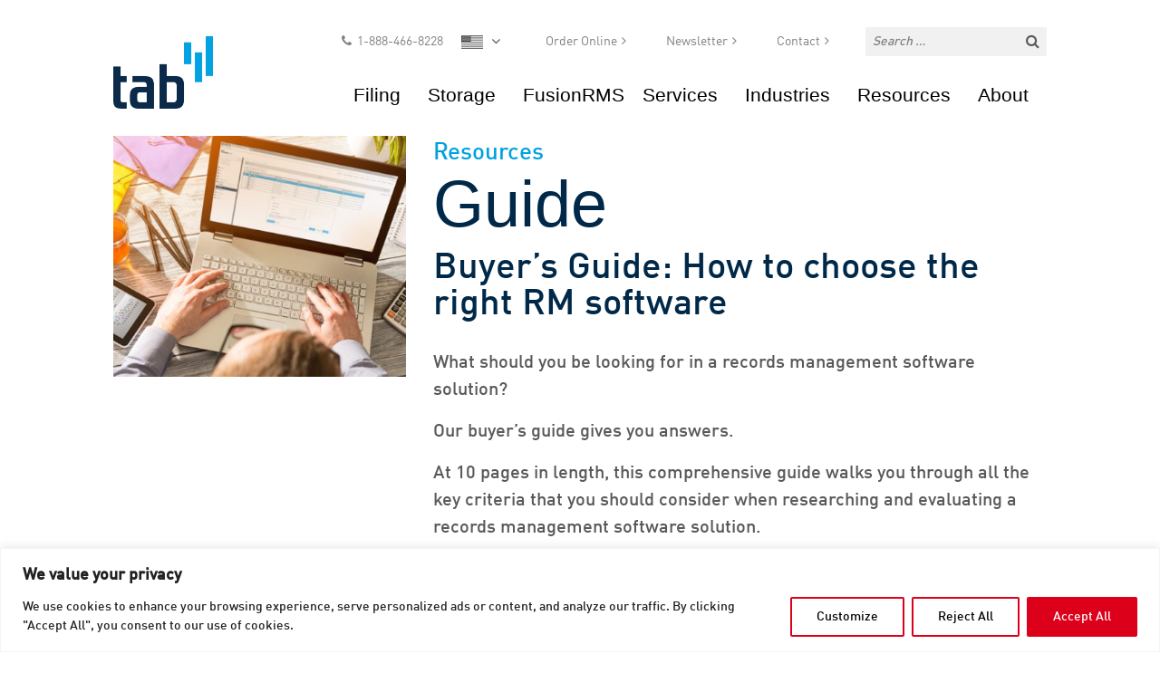

--- FILE ---
content_type: text/html; charset=UTF-8
request_url: https://tab.com/resources/product-literature/buyers-guide-choose-right-rm-software/
body_size: 21089
content:
<!DOCTYPE html>
<html lang="en-US" itemscope="itemscope" itemtype="http://schema.org/Article">
<head>
<meta charset="UTF-8">
<meta name="viewport" content="width=device-width, initial-scale=1">
<!-- Chrome, Firefox OS and Opera -->
<meta name="theme-color" content="#4285f4">
<!-- Windows Phone -->
<meta name="msapplication-navbutton-color" content="#4285f4">
<!-- iOS Safari -->
<meta name="apple-mobile-web-app-status-bar-style" content="#4285f4">
<link rel="profile" href="http://gmpg.org/xfn/11">
<link rel="pingback" href="https://tab.com/xmlrpc.php">
<link rel="stylesheet" type="text/css" href="https://cloud.typography.com/7565176/6992372/css/fonts.css" />
<script src="//js.maxmind.com/js/apis/geoip2/v2.1/geoip2.js" type="text/javascript"></script>
<!-- Google tag (gtag.js) -->
<script async src="https://www.googletagmanager.com/gtag/js?id=G-FWKXWR44DE"></script>
<script>
window.dataLayer = window.dataLayer || [];
function gtag(){dataLayer.push(arguments);}
gtag('js', new Date());
gtag('config', 'G-FWKXWR44DE');
</script>
<meta name='robots' content='index, follow, max-image-preview:large, max-snippet:-1, max-video-preview:-1' />
<link rel="alternate" hreflang="en-us" href="https://tab.com/resources/product-literature/buyers-guide-choose-right-rm-software/" />
<!-- This site is optimized with the Yoast SEO plugin v26.6 - https://yoast.com/wordpress/plugins/seo/ -->
<title>Buyer’s Guide: How to choose the right RM software - TAB</title>
<link rel="canonical" href="https://tab.com/resources/product-literature/buyers-guide-choose-right-rm-software/" />
<meta property="og:locale" content="en_US" />
<meta property="og:type" content="article" />
<meta property="og:title" content="Buyer’s Guide: How to choose the right RM software - TAB" />
<meta property="og:url" content="https://tab.com/resources/product-literature/buyers-guide-choose-right-rm-software/" />
<meta property="og:site_name" content="TAB" />
<meta property="article:modified_time" content="2022-02-14T20:41:09+00:00" />
<meta name="twitter:card" content="summary_large_image" />
<script type="application/ld+json" class="yoast-schema-graph">{"@context":"https://schema.org","@graph":[{"@type":"WebPage","@id":"https://tab.com/resources/product-literature/buyers-guide-choose-right-rm-software/","url":"https://tab.com/resources/product-literature/buyers-guide-choose-right-rm-software/","name":"Buyer’s Guide: How to choose the right RM software - TAB","isPartOf":{"@id":"https://tab.com/#website"},"datePublished":"2017-07-12T04:47:57+00:00","dateModified":"2022-02-14T20:41:09+00:00","breadcrumb":{"@id":"https://tab.com/resources/product-literature/buyers-guide-choose-right-rm-software/#breadcrumb"},"inLanguage":"en-US","potentialAction":[{"@type":"ReadAction","target":["https://tab.com/resources/product-literature/buyers-guide-choose-right-rm-software/"]}]},{"@type":"BreadcrumbList","@id":"https://tab.com/resources/product-literature/buyers-guide-choose-right-rm-software/#breadcrumb","itemListElement":[{"@type":"ListItem","position":1,"name":"Home","item":"https://tab.com/homepage/"},{"@type":"ListItem","position":2,"name":"Resources","item":"https://tab.com/resources/"},{"@type":"ListItem","position":3,"name":"Buyer’s Guide: How to choose the right RM software"}]},{"@type":"WebSite","@id":"https://tab.com/#website","url":"https://tab.com/","name":"TAB","description":"Optimizing your critical information","potentialAction":[{"@type":"SearchAction","target":{"@type":"EntryPoint","urlTemplate":"https://tab.com/?s={search_term_string}"},"query-input":{"@type":"PropertyValueSpecification","valueRequired":true,"valueName":"search_term_string"}}],"inLanguage":"en-US"}]}</script>
<!-- / Yoast SEO plugin. -->
<link rel='dns-prefetch' href='//platform-api.sharethis.com' />
<link rel='dns-prefetch' href='//cdnjs.cloudflare.com' />
<link rel='dns-prefetch' href='//maxcdn.bootstrapcdn.com' />
<link rel="alternate" type="application/rss+xml" title="TAB &raquo; Feed" href="https://tab.com/feed/" />
<link rel="alternate" type="application/rss+xml" title="TAB &raquo; Comments Feed" href="https://tab.com/comments/feed/" />
<link rel="alternate" title="oEmbed (JSON)" type="application/json+oembed" href="https://tab.com/wp-json/oembed/1.0/embed?url=https%3A%2F%2Ftab.com%2Fresources%2Fproduct-literature%2Fbuyers-guide-choose-right-rm-software%2F" />
<link rel="alternate" title="oEmbed (XML)" type="text/xml+oembed" href="https://tab.com/wp-json/oembed/1.0/embed?url=https%3A%2F%2Ftab.com%2Fresources%2Fproduct-literature%2Fbuyers-guide-choose-right-rm-software%2F&#038;format=xml" />
<style id='wp-img-auto-sizes-contain-inline-css' type='text/css'>
img:is([sizes=auto i],[sizes^="auto," i]){contain-intrinsic-size:3000px 1500px}
/*# sourceURL=wp-img-auto-sizes-contain-inline-css */
</style>
<style id='wp-block-library-inline-css' type='text/css'>
:root{--wp-block-synced-color:#7a00df;--wp-block-synced-color--rgb:122,0,223;--wp-bound-block-color:var(--wp-block-synced-color);--wp-editor-canvas-background:#ddd;--wp-admin-theme-color:#007cba;--wp-admin-theme-color--rgb:0,124,186;--wp-admin-theme-color-darker-10:#006ba1;--wp-admin-theme-color-darker-10--rgb:0,107,160.5;--wp-admin-theme-color-darker-20:#005a87;--wp-admin-theme-color-darker-20--rgb:0,90,135;--wp-admin-border-width-focus:2px}@media (min-resolution:192dpi){:root{--wp-admin-border-width-focus:1.5px}}.wp-element-button{cursor:pointer}:root .has-very-light-gray-background-color{background-color:#eee}:root .has-very-dark-gray-background-color{background-color:#313131}:root .has-very-light-gray-color{color:#eee}:root .has-very-dark-gray-color{color:#313131}:root .has-vivid-green-cyan-to-vivid-cyan-blue-gradient-background{background:linear-gradient(135deg,#00d084,#0693e3)}:root .has-purple-crush-gradient-background{background:linear-gradient(135deg,#34e2e4,#4721fb 50%,#ab1dfe)}:root .has-hazy-dawn-gradient-background{background:linear-gradient(135deg,#faaca8,#dad0ec)}:root .has-subdued-olive-gradient-background{background:linear-gradient(135deg,#fafae1,#67a671)}:root .has-atomic-cream-gradient-background{background:linear-gradient(135deg,#fdd79a,#004a59)}:root .has-nightshade-gradient-background{background:linear-gradient(135deg,#330968,#31cdcf)}:root .has-midnight-gradient-background{background:linear-gradient(135deg,#020381,#2874fc)}:root{--wp--preset--font-size--normal:16px;--wp--preset--font-size--huge:42px}.has-regular-font-size{font-size:1em}.has-larger-font-size{font-size:2.625em}.has-normal-font-size{font-size:var(--wp--preset--font-size--normal)}.has-huge-font-size{font-size:var(--wp--preset--font-size--huge)}.has-text-align-center{text-align:center}.has-text-align-left{text-align:left}.has-text-align-right{text-align:right}.has-fit-text{white-space:nowrap!important}#end-resizable-editor-section{display:none}.aligncenter{clear:both}.items-justified-left{justify-content:flex-start}.items-justified-center{justify-content:center}.items-justified-right{justify-content:flex-end}.items-justified-space-between{justify-content:space-between}.screen-reader-text{border:0;clip-path:inset(50%);height:1px;margin:-1px;overflow:hidden;padding:0;position:absolute;width:1px;word-wrap:normal!important}.screen-reader-text:focus{background-color:#ddd;clip-path:none;color:#444;display:block;font-size:1em;height:auto;left:5px;line-height:normal;padding:15px 23px 14px;text-decoration:none;top:5px;width:auto;z-index:100000}html :where(.has-border-color){border-style:solid}html :where([style*=border-top-color]){border-top-style:solid}html :where([style*=border-right-color]){border-right-style:solid}html :where([style*=border-bottom-color]){border-bottom-style:solid}html :where([style*=border-left-color]){border-left-style:solid}html :where([style*=border-width]){border-style:solid}html :where([style*=border-top-width]){border-top-style:solid}html :where([style*=border-right-width]){border-right-style:solid}html :where([style*=border-bottom-width]){border-bottom-style:solid}html :where([style*=border-left-width]){border-left-style:solid}html :where(img[class*=wp-image-]){height:auto;max-width:100%}:where(figure){margin:0 0 1em}html :where(.is-position-sticky){--wp-admin--admin-bar--position-offset:var(--wp-admin--admin-bar--height,0px)}@media screen and (max-width:600px){html :where(.is-position-sticky){--wp-admin--admin-bar--position-offset:0px}}
/*# sourceURL=wp-block-library-inline-css */
</style><style id='global-styles-inline-css' type='text/css'>
:root{--wp--preset--aspect-ratio--square: 1;--wp--preset--aspect-ratio--4-3: 4/3;--wp--preset--aspect-ratio--3-4: 3/4;--wp--preset--aspect-ratio--3-2: 3/2;--wp--preset--aspect-ratio--2-3: 2/3;--wp--preset--aspect-ratio--16-9: 16/9;--wp--preset--aspect-ratio--9-16: 9/16;--wp--preset--color--black: #000000;--wp--preset--color--cyan-bluish-gray: #abb8c3;--wp--preset--color--white: #ffffff;--wp--preset--color--pale-pink: #f78da7;--wp--preset--color--vivid-red: #cf2e2e;--wp--preset--color--luminous-vivid-orange: #ff6900;--wp--preset--color--luminous-vivid-amber: #fcb900;--wp--preset--color--light-green-cyan: #7bdcb5;--wp--preset--color--vivid-green-cyan: #00d084;--wp--preset--color--pale-cyan-blue: #8ed1fc;--wp--preset--color--vivid-cyan-blue: #0693e3;--wp--preset--color--vivid-purple: #9b51e0;--wp--preset--gradient--vivid-cyan-blue-to-vivid-purple: linear-gradient(135deg,rgb(6,147,227) 0%,rgb(155,81,224) 100%);--wp--preset--gradient--light-green-cyan-to-vivid-green-cyan: linear-gradient(135deg,rgb(122,220,180) 0%,rgb(0,208,130) 100%);--wp--preset--gradient--luminous-vivid-amber-to-luminous-vivid-orange: linear-gradient(135deg,rgb(252,185,0) 0%,rgb(255,105,0) 100%);--wp--preset--gradient--luminous-vivid-orange-to-vivid-red: linear-gradient(135deg,rgb(255,105,0) 0%,rgb(207,46,46) 100%);--wp--preset--gradient--very-light-gray-to-cyan-bluish-gray: linear-gradient(135deg,rgb(238,238,238) 0%,rgb(169,184,195) 100%);--wp--preset--gradient--cool-to-warm-spectrum: linear-gradient(135deg,rgb(74,234,220) 0%,rgb(151,120,209) 20%,rgb(207,42,186) 40%,rgb(238,44,130) 60%,rgb(251,105,98) 80%,rgb(254,248,76) 100%);--wp--preset--gradient--blush-light-purple: linear-gradient(135deg,rgb(255,206,236) 0%,rgb(152,150,240) 100%);--wp--preset--gradient--blush-bordeaux: linear-gradient(135deg,rgb(254,205,165) 0%,rgb(254,45,45) 50%,rgb(107,0,62) 100%);--wp--preset--gradient--luminous-dusk: linear-gradient(135deg,rgb(255,203,112) 0%,rgb(199,81,192) 50%,rgb(65,88,208) 100%);--wp--preset--gradient--pale-ocean: linear-gradient(135deg,rgb(255,245,203) 0%,rgb(182,227,212) 50%,rgb(51,167,181) 100%);--wp--preset--gradient--electric-grass: linear-gradient(135deg,rgb(202,248,128) 0%,rgb(113,206,126) 100%);--wp--preset--gradient--midnight: linear-gradient(135deg,rgb(2,3,129) 0%,rgb(40,116,252) 100%);--wp--preset--font-size--small: 13px;--wp--preset--font-size--medium: 20px;--wp--preset--font-size--large: 36px;--wp--preset--font-size--x-large: 42px;--wp--preset--spacing--20: 0.44rem;--wp--preset--spacing--30: 0.67rem;--wp--preset--spacing--40: 1rem;--wp--preset--spacing--50: 1.5rem;--wp--preset--spacing--60: 2.25rem;--wp--preset--spacing--70: 3.38rem;--wp--preset--spacing--80: 5.06rem;--wp--preset--shadow--natural: 6px 6px 9px rgba(0, 0, 0, 0.2);--wp--preset--shadow--deep: 12px 12px 50px rgba(0, 0, 0, 0.4);--wp--preset--shadow--sharp: 6px 6px 0px rgba(0, 0, 0, 0.2);--wp--preset--shadow--outlined: 6px 6px 0px -3px rgb(255, 255, 255), 6px 6px rgb(0, 0, 0);--wp--preset--shadow--crisp: 6px 6px 0px rgb(0, 0, 0);}:where(.is-layout-flex){gap: 0.5em;}:where(.is-layout-grid){gap: 0.5em;}body .is-layout-flex{display: flex;}.is-layout-flex{flex-wrap: wrap;align-items: center;}.is-layout-flex > :is(*, div){margin: 0;}body .is-layout-grid{display: grid;}.is-layout-grid > :is(*, div){margin: 0;}:where(.wp-block-columns.is-layout-flex){gap: 2em;}:where(.wp-block-columns.is-layout-grid){gap: 2em;}:where(.wp-block-post-template.is-layout-flex){gap: 1.25em;}:where(.wp-block-post-template.is-layout-grid){gap: 1.25em;}.has-black-color{color: var(--wp--preset--color--black) !important;}.has-cyan-bluish-gray-color{color: var(--wp--preset--color--cyan-bluish-gray) !important;}.has-white-color{color: var(--wp--preset--color--white) !important;}.has-pale-pink-color{color: var(--wp--preset--color--pale-pink) !important;}.has-vivid-red-color{color: var(--wp--preset--color--vivid-red) !important;}.has-luminous-vivid-orange-color{color: var(--wp--preset--color--luminous-vivid-orange) !important;}.has-luminous-vivid-amber-color{color: var(--wp--preset--color--luminous-vivid-amber) !important;}.has-light-green-cyan-color{color: var(--wp--preset--color--light-green-cyan) !important;}.has-vivid-green-cyan-color{color: var(--wp--preset--color--vivid-green-cyan) !important;}.has-pale-cyan-blue-color{color: var(--wp--preset--color--pale-cyan-blue) !important;}.has-vivid-cyan-blue-color{color: var(--wp--preset--color--vivid-cyan-blue) !important;}.has-vivid-purple-color{color: var(--wp--preset--color--vivid-purple) !important;}.has-black-background-color{background-color: var(--wp--preset--color--black) !important;}.has-cyan-bluish-gray-background-color{background-color: var(--wp--preset--color--cyan-bluish-gray) !important;}.has-white-background-color{background-color: var(--wp--preset--color--white) !important;}.has-pale-pink-background-color{background-color: var(--wp--preset--color--pale-pink) !important;}.has-vivid-red-background-color{background-color: var(--wp--preset--color--vivid-red) !important;}.has-luminous-vivid-orange-background-color{background-color: var(--wp--preset--color--luminous-vivid-orange) !important;}.has-luminous-vivid-amber-background-color{background-color: var(--wp--preset--color--luminous-vivid-amber) !important;}.has-light-green-cyan-background-color{background-color: var(--wp--preset--color--light-green-cyan) !important;}.has-vivid-green-cyan-background-color{background-color: var(--wp--preset--color--vivid-green-cyan) !important;}.has-pale-cyan-blue-background-color{background-color: var(--wp--preset--color--pale-cyan-blue) !important;}.has-vivid-cyan-blue-background-color{background-color: var(--wp--preset--color--vivid-cyan-blue) !important;}.has-vivid-purple-background-color{background-color: var(--wp--preset--color--vivid-purple) !important;}.has-black-border-color{border-color: var(--wp--preset--color--black) !important;}.has-cyan-bluish-gray-border-color{border-color: var(--wp--preset--color--cyan-bluish-gray) !important;}.has-white-border-color{border-color: var(--wp--preset--color--white) !important;}.has-pale-pink-border-color{border-color: var(--wp--preset--color--pale-pink) !important;}.has-vivid-red-border-color{border-color: var(--wp--preset--color--vivid-red) !important;}.has-luminous-vivid-orange-border-color{border-color: var(--wp--preset--color--luminous-vivid-orange) !important;}.has-luminous-vivid-amber-border-color{border-color: var(--wp--preset--color--luminous-vivid-amber) !important;}.has-light-green-cyan-border-color{border-color: var(--wp--preset--color--light-green-cyan) !important;}.has-vivid-green-cyan-border-color{border-color: var(--wp--preset--color--vivid-green-cyan) !important;}.has-pale-cyan-blue-border-color{border-color: var(--wp--preset--color--pale-cyan-blue) !important;}.has-vivid-cyan-blue-border-color{border-color: var(--wp--preset--color--vivid-cyan-blue) !important;}.has-vivid-purple-border-color{border-color: var(--wp--preset--color--vivid-purple) !important;}.has-vivid-cyan-blue-to-vivid-purple-gradient-background{background: var(--wp--preset--gradient--vivid-cyan-blue-to-vivid-purple) !important;}.has-light-green-cyan-to-vivid-green-cyan-gradient-background{background: var(--wp--preset--gradient--light-green-cyan-to-vivid-green-cyan) !important;}.has-luminous-vivid-amber-to-luminous-vivid-orange-gradient-background{background: var(--wp--preset--gradient--luminous-vivid-amber-to-luminous-vivid-orange) !important;}.has-luminous-vivid-orange-to-vivid-red-gradient-background{background: var(--wp--preset--gradient--luminous-vivid-orange-to-vivid-red) !important;}.has-very-light-gray-to-cyan-bluish-gray-gradient-background{background: var(--wp--preset--gradient--very-light-gray-to-cyan-bluish-gray) !important;}.has-cool-to-warm-spectrum-gradient-background{background: var(--wp--preset--gradient--cool-to-warm-spectrum) !important;}.has-blush-light-purple-gradient-background{background: var(--wp--preset--gradient--blush-light-purple) !important;}.has-blush-bordeaux-gradient-background{background: var(--wp--preset--gradient--blush-bordeaux) !important;}.has-luminous-dusk-gradient-background{background: var(--wp--preset--gradient--luminous-dusk) !important;}.has-pale-ocean-gradient-background{background: var(--wp--preset--gradient--pale-ocean) !important;}.has-electric-grass-gradient-background{background: var(--wp--preset--gradient--electric-grass) !important;}.has-midnight-gradient-background{background: var(--wp--preset--gradient--midnight) !important;}.has-small-font-size{font-size: var(--wp--preset--font-size--small) !important;}.has-medium-font-size{font-size: var(--wp--preset--font-size--medium) !important;}.has-large-font-size{font-size: var(--wp--preset--font-size--large) !important;}.has-x-large-font-size{font-size: var(--wp--preset--font-size--x-large) !important;}
/*# sourceURL=global-styles-inline-css */
</style>
<style id='classic-theme-styles-inline-css' type='text/css'>
/*! This file is auto-generated */
.wp-block-button__link{color:#fff;background-color:#32373c;border-radius:9999px;box-shadow:none;text-decoration:none;padding:calc(.667em + 2px) calc(1.333em + 2px);font-size:1.125em}.wp-block-file__button{background:#32373c;color:#fff;text-decoration:none}
/*# sourceURL=/wp-includes/css/classic-themes.min.css */
</style>
<link rel='stylesheet' id='share-this-share-buttons-sticky-css' href='https://tab.com/wp-content/plugins/sharethis-share-buttons/css/mu-style.css?ver=1755270706' type='text/css' media='all' />
<link rel='stylesheet' id='wpml-legacy-dropdown-0-css' href='//tab.com/wp-content/plugins/sitepress-multilingual-cms/templates/language-switchers/legacy-dropdown/style.css?ver=1' type='text/css' media='all' />
<style id='wpml-legacy-dropdown-0-inline-css' type='text/css'>
.wpml-ls-legacy-dropdown{ display:none !important; }
/*# sourceURL=wpml-legacy-dropdown-0-inline-css */
</style>
<link rel='stylesheet' id='FontAwesome-css' href='//maxcdn.bootstrapcdn.com/font-awesome/4.6.3/css/font-awesome.min.css' type='text/css' media='all' />
<link rel='stylesheet' id='app-css' href='https://tab.com/wp-content/themes/tab/assets/dist/css/app.min.css?ver=1.0.0' type='text/css' media='all' />
<script type="text/javascript" id="webtoffee-cookie-consent-js-extra">
/* <![CDATA[ */
var _wccConfig = {"_ipData":[],"_assetsURL":"https://tab.com/wp-content/plugins/webtoffee-cookie-consent/lite/frontend/images/","_publicURL":"https://tab.com","_categories":[{"name":"Necessary","slug":"necessary","isNecessary":true,"ccpaDoNotSell":true,"cookies":[{"cookieID":"_cfuvid","domain":".maxmind.com","provider":""},{"cookieID":"wt_consent","domain":"tab.com","provider":""},{"cookieID":"VISITOR_PRIVACY_METADATA","domain":".youtube.com","provider":"youtube.com"}],"active":true,"defaultConsent":{"gdpr":true,"ccpa":true},"foundNoCookieScript":false},{"name":"Functional","slug":"functional","isNecessary":false,"ccpaDoNotSell":true,"cookies":[{"cookieID":"__sharethis_cookie_test__","domain":"tab.com","provider":".sharethis.com"},{"cookieID":"VISITOR_INFO1_LIVE","domain":".youtube.com","provider":"youtube.com"},{"cookieID":"yt-remote-connected-devices","domain":"youtube.com","provider":"youtube.com"},{"cookieID":"yt-remote-device-id","domain":"youtube.com","provider":"youtube.com"},{"cookieID":"ytidb::LAST_RESULT_ENTRY_KEY","domain":"youtube.com","provider":"youtube.com"},{"cookieID":"yt-remote-session-name","domain":"youtube.com","provider":"youtube.com"},{"cookieID":"yt-remote-fast-check-period","domain":"youtube.com","provider":"youtube.com"},{"cookieID":"yt-remote-session-app","domain":"youtube.com","provider":"youtube.com"},{"cookieID":"yt-remote-cast-available","domain":"youtube.com","provider":"youtube.com"},{"cookieID":"yt-remote-cast-installed","domain":"youtube.com","provider":"youtube.com"}],"active":true,"defaultConsent":{"gdpr":false,"ccpa":false},"foundNoCookieScript":false},{"name":"Analytics","slug":"analytics","isNecessary":false,"ccpaDoNotSell":true,"cookies":[{"cookieID":"_ga_*","domain":".tab.com","provider":"google-analytics.com|googletagmanager.com/gtag/js"},{"cookieID":"_ga","domain":".tab.com","provider":"google-analytics.com|googletagmanager.com/gtag/js"},{"cookieID":"YSC","domain":".youtube.com","provider":"youtube.com"}],"active":true,"defaultConsent":{"gdpr":false,"ccpa":false},"foundNoCookieScript":false},{"name":"Performance","slug":"performance","isNecessary":false,"ccpaDoNotSell":true,"cookies":[{"cookieID":"dtCookie","domain":".adp.com","provider":""}],"active":true,"defaultConsent":{"gdpr":false,"ccpa":false},"foundNoCookieScript":false},{"name":"Advertisement","slug":"advertisement","isNecessary":false,"ccpaDoNotSell":true,"cookies":[],"active":true,"defaultConsent":{"gdpr":false,"ccpa":false},"foundNoCookieScript":false},{"name":"Others","slug":"others","isNecessary":false,"ccpaDoNotSell":true,"cookies":[{"cookieID":"country_code","domain":"tab.com","provider":""},{"cookieID":"DType","domain":".adp.com","provider":""},{"cookieID":"workforcenow40g","domain":".adp.com","provider":""},{"cookieID":"__Secure-YNID","domain":".youtube.com","provider":""},{"cookieID":"__Secure-ROLLOUT_TOKEN","domain":".youtube.com","provider":""},{"cookieID":"__Secure-YEC","domain":".youtube.com","provider":""}],"active":true,"defaultConsent":{"gdpr":false,"ccpa":false},"foundNoCookieScript":false}],"_activeLaw":"gdpr","_rootDomain":"","_block":"1","_showBanner":"1","_bannerConfig":{"GDPR":{"settings":{"type":"banner","position":"bottom","applicableLaw":"gdpr","preferenceCenter":"center","selectedRegion":"ALL","consentExpiry":365,"shortcodes":[{"key":"wcc_readmore","content":"\u003Ca href=\"#\" class=\"wcc-policy\" aria-label=\"Cookie Policy\" target=\"_blank\" rel=\"noopener\" data-tag=\"readmore-button\"\u003ECookie Policy\u003C/a\u003E","tag":"readmore-button","status":false,"attributes":{"rel":"nofollow","target":"_blank"}},{"key":"wcc_show_desc","content":"\u003Cbutton class=\"wcc-show-desc-btn\" data-tag=\"show-desc-button\" aria-label=\"Show more\"\u003EShow more\u003C/button\u003E","tag":"show-desc-button","status":true,"attributes":[]},{"key":"wcc_hide_desc","content":"\u003Cbutton class=\"wcc-show-desc-btn\" data-tag=\"hide-desc-button\" aria-label=\"Show less\"\u003EShow less\u003C/button\u003E","tag":"hide-desc-button","status":true,"attributes":[]},{"key":"wcc_category_toggle_label","content":"[wcc_{{status}}_category_label] [wcc_preference_{{category_slug}}_title]","tag":"","status":true,"attributes":[]},{"key":"wcc_enable_category_label","content":"Enable","tag":"","status":true,"attributes":[]},{"key":"wcc_disable_category_label","content":"Disable","tag":"","status":true,"attributes":[]},{"key":"wcc_video_placeholder","content":"\u003Cdiv class=\"video-placeholder-normal\" data-tag=\"video-placeholder\" id=\"[UNIQUEID]\"\u003E\u003Cp class=\"video-placeholder-text-normal\" data-tag=\"placeholder-title\"\u003EPlease accept {category} cookies to access this content\u003C/p\u003E\u003C/div\u003E","tag":"","status":true,"attributes":[]},{"key":"wcc_enable_optout_label","content":"Enable","tag":"","status":true,"attributes":[]},{"key":"wcc_disable_optout_label","content":"Disable","tag":"","status":true,"attributes":[]},{"key":"wcc_optout_toggle_label","content":"[wcc_{{status}}_optout_label] [wcc_optout_option_title]","tag":"","status":true,"attributes":[]},{"key":"wcc_optout_option_title","content":"Do Not Sell or Share My Personal Information","tag":"","status":true,"attributes":[]},{"key":"wcc_optout_close_label","content":"Close","tag":"","status":true,"attributes":[]}],"bannerEnabled":true},"behaviours":{"reloadBannerOnAccept":false,"loadAnalyticsByDefault":false,"animations":{"onLoad":"animate","onHide":"sticky"}},"config":{"revisitConsent":{"status":true,"tag":"revisit-consent","position":"bottom-left","meta":{"url":"#"},"styles":[],"elements":{"title":{"type":"text","tag":"revisit-consent-title","status":true,"styles":{"color":"#0056a7"}}}},"preferenceCenter":{"toggle":{"status":true,"tag":"detail-category-toggle","type":"toggle","states":{"active":{"styles":{"background-color":"#000000"}},"inactive":{"styles":{"background-color":"#D0D5D2"}}}},"poweredBy":{"status":false,"tag":"detail-powered-by","styles":{"background-color":"#EDEDED","color":"#293C5B"}}},"categoryPreview":{"status":false,"toggle":{"status":true,"tag":"detail-category-preview-toggle","type":"toggle","states":{"active":{"styles":{"background-color":"#000000"}},"inactive":{"styles":{"background-color":"#D0D5D2"}}}}},"videoPlaceholder":{"status":true,"styles":{"background-color":"#DC001B","border-color":"#000000","color":"#ffffff"}},"readMore":{"status":false,"tag":"readmore-button","type":"link","meta":{"noFollow":true,"newTab":true},"styles":{"color":"#DC001B","background-color":"transparent","border-color":"transparent"}},"auditTable":{"status":true},"optOption":{"status":true,"toggle":{"status":true,"tag":"optout-option-toggle","type":"toggle","states":{"active":{"styles":{"background-color":"#000000"}},"inactive":{"styles":{"background-color":"#FFFFFF"}}}},"gpcOption":false}}},"CCPA":{"settings":{"type":"banner","position":"bottom","applicableLaw":"ccpa","preferenceCenter":"center","selectedRegion":"ALL","consentExpiry":365,"shortcodes":[{"key":"wcc_readmore","content":"\u003Ca href=\"#\" class=\"wcc-policy\" aria-label=\"Cookie Policy\" target=\"_blank\" rel=\"noopener\" data-tag=\"readmore-button\"\u003ECookie Policy\u003C/a\u003E","tag":"readmore-button","status":false,"attributes":{"rel":"nofollow","target":"_blank"}},{"key":"wcc_show_desc","content":"\u003Cbutton class=\"wcc-show-desc-btn\" data-tag=\"show-desc-button\" aria-label=\"Show more\"\u003EShow more\u003C/button\u003E","tag":"show-desc-button","status":true,"attributes":[]},{"key":"wcc_hide_desc","content":"\u003Cbutton class=\"wcc-show-desc-btn\" data-tag=\"hide-desc-button\" aria-label=\"Show less\"\u003EShow less\u003C/button\u003E","tag":"hide-desc-button","status":true,"attributes":[]},{"key":"wcc_category_toggle_label","content":"[wcc_{{status}}_category_label] [wcc_preference_{{category_slug}}_title]","tag":"","status":true,"attributes":[]},{"key":"wcc_enable_category_label","content":"Enable","tag":"","status":true,"attributes":[]},{"key":"wcc_disable_category_label","content":"Disable","tag":"","status":true,"attributes":[]},{"key":"wcc_video_placeholder","content":"\u003Cdiv class=\"video-placeholder-normal\" data-tag=\"video-placeholder\" id=\"[UNIQUEID]\"\u003E\u003Cp class=\"video-placeholder-text-normal\" data-tag=\"placeholder-title\"\u003EOpt in to view this content.\u003C/p\u003E\u003C/div\u003E","tag":"","status":true,"attributes":[]},{"key":"wcc_enable_optout_label","content":"Enable","tag":"","status":true,"attributes":[]},{"key":"wcc_disable_optout_label","content":"Disable","tag":"","status":true,"attributes":[]},{"key":"wcc_optout_toggle_label","content":"[wcc_{{status}}_optout_label] [wcc_optout_option_title]","tag":"","status":true,"attributes":[]},{"key":"wcc_optout_option_title","content":"Do Not Sell or Share My Personal Information","tag":"","status":true,"attributes":[]},{"key":"wcc_optout_close_label","content":"Close","tag":"","status":true,"attributes":[]}],"bannerEnabled":true},"behaviours":{"reloadBannerOnAccept":false,"loadAnalyticsByDefault":false,"animations":{"onLoad":"animate","onHide":"sticky"}},"config":{"revisitConsent":{"status":true,"tag":"revisit-consent","position":"bottom-left","meta":{"url":"#"},"styles":[],"elements":{"title":{"type":"text","tag":"revisit-consent-title","status":true,"styles":{"color":"#0056a7"}}}},"preferenceCenter":{"toggle":{"status":true,"tag":"detail-category-toggle","type":"toggle","states":{"active":{"styles":{"background-color":"#000000"}},"inactive":{"styles":{"background-color":"#D0D5D2"}}}},"poweredBy":{"status":false,"tag":"optout-powered-by","styles":{"background-color":"#EDEDED","color":"#293C5B"}}},"categoryPreview":{"status":false,"toggle":{"status":true,"tag":"detail-category-preview-toggle","type":"toggle","states":{"active":{"styles":{"background-color":"#000000"}},"inactive":{"styles":{"background-color":"#D0D5D2"}}}}},"videoPlaceholder":{"status":true,"styles":{"background-color":"#DC001B","border-color":"#DC001B","color":"#ffffff"}},"readMore":{"status":false,"tag":"readmore-button","type":"link","meta":{"noFollow":true,"newTab":true},"styles":{"color":"#000000","background-color":"transparent","border-color":"transparent"}},"auditTable":{"status":false},"optOption":{"status":true,"toggle":{"status":true,"tag":"optout-option-toggle","type":"toggle","states":{"active":{"styles":{"background-color":"#000000"}},"inactive":{"styles":{"background-color":"#FFFFFF"}}}},"gpcOption":false}}}},"_version":"3.4.7","_logConsent":"1","_tags":[{"tag":"accept-button","styles":{"color":"#FFFFFF","background-color":"#DC001B","border-color":"#DC001B"}},{"tag":"reject-button","styles":{"color":"#000000","background-color":"transparent","border-color":"#DC001B"}},{"tag":"settings-button","styles":{"color":"#000000","background-color":"transparent","border-color":"#DC001B"}},{"tag":"readmore-button","styles":{"color":"#DC001B","background-color":"transparent","border-color":"transparent"}},{"tag":"donotsell-button","styles":{"color":"#1863dc","background-color":"transparent","border-color":"transparent"}},{"tag":"accept-button","styles":{"color":"#FFFFFF","background-color":"#DC001B","border-color":"#DC001B"}},{"tag":"revisit-consent","styles":[]},{"tag":"accept-button","styles":{"color":"#FFFFFF","background-color":"#000000","border-color":"#000000"}},{"tag":"reject-button","styles":{"color":"#000000","background-color":"transparent","border-color":"#000000"}},{"tag":"settings-button","styles":{"color":"#000000","background-color":"transparent","border-color":"#000000"}},{"tag":"readmore-button","styles":{"color":"#000000","background-color":"transparent","border-color":"transparent"}},{"tag":"donotsell-button","styles":{"color":"#1863dc","background-color":"transparent","border-color":"transparent"}},{"tag":"accept-button","styles":{"color":"#FFFFFF","background-color":"#000000","border-color":"#000000"}},{"tag":"revisit-consent","styles":[]}],"_rtl":"","_lawSelected":["GDPR","CCPA"],"_restApiUrl":"https://directory.cookieyes.com/api/v1/ip","_renewConsent":"","_restrictToCA":"","_customEvents":"","_ccpaAllowedRegions":[],"_gdprAllowedRegions":[],"_closeButtonAction":"reject","_ssl":"1","_providersToBlock":[{"re":".sharethis.com","categories":["functional"]},{"re":"youtube.com","categories":["functional","analytics"]}]};
var _wccStyles = {"css":{"GDPR":".wcc-overlay{background: #000000; opacity: 0.4; position: fixed; top: 0; left: 0; width: 100%; height: 100%; z-index: 99999999;}.wcc-hide{display: none;}.wcc-btn-revisit-wrapper{display: flex; padding: 6px; border-radius: 8px; opacity: 0px; background-color:#ffffff; box-shadow: 0px 3px 10px 0px #798da04d;  align-items: center; justify-content: center; position: fixed; z-index: 999999; cursor: pointer;}.wcc-revisit-bottom-left{bottom: 15px; left: 15px;}.wcc-revisit-bottom-right{bottom: 15px; right: 15px;}.wcc-btn-revisit-wrapper .wcc-btn-revisit{display: flex; align-items: center; justify-content: center; background: none; border: none; cursor: pointer; position: relative; margin: 0; padding: 0;}.wcc-btn-revisit-wrapper .wcc-btn-revisit img{max-width: fit-content; margin: 0; } .wcc-btn-revisit-wrapper .wcc-revisit-help-text{font-size:14px; margin-left:4px; display:none;}.wcc-btn-revisit-wrapper:hover .wcc-revisit-help-text, .wcc-btn-revisit-wrapper:focus-within .wcc-revisit-help-text { display: block;}.wcc-revisit-hide{display: none;}.wcc-preference-btn:hover{cursor:pointer; text-decoration:underline;}.wcc-cookie-audit-table { font-family: inherit; border-collapse: collapse; width: 100%;} .wcc-cookie-audit-table th, .wcc-cookie-audit-table td {text-align: left; padding: 10px; font-size: 12px; color: #000000; word-break: normal; background-color: #d9dfe7; border: 1px solid #cbced6;} .wcc-cookie-audit-table tr:nth-child(2n + 1) td { background: #f1f5fa; }.wcc-consent-container{position: fixed; width: 100%; box-sizing: border-box; z-index: 9999999;}.wcc-consent-container .wcc-consent-bar{background: #ffffff; border: 1px solid; padding: 16.5px 24px; box-shadow: 0 -1px 10px 0 #acabab4d;}.wcc-banner-bottom{bottom: 0; left: 0;}.wcc-banner-top{top: 0; left: 0;}.wcc-custom-brand-logo-wrapper .wcc-custom-brand-logo{width: 100px; height: auto; margin: 0 0 12px 0;}.wcc-notice .wcc-title{color: #212121; font-weight: 700; font-size: 18px; line-height: 24px; margin: 0 0 12px 0;}.wcc-notice-group{display: flex; justify-content: space-between; align-items: center; font-size: 14px; line-height: 24px; font-weight: 400;}.wcc-notice-des *,.wcc-preference-content-wrapper *,.wcc-accordion-header-des *,.wcc-gpc-wrapper .wcc-gpc-desc *{font-size: 14px;}.wcc-notice-des{color: #212121; font-size: 14px; line-height: 24px; font-weight: 400;}.wcc-notice-des img{height: 25px; width: 25px;}.wcc-consent-bar .wcc-notice-des p,.wcc-gpc-wrapper .wcc-gpc-desc p,.wcc-preference-body-wrapper .wcc-preference-content-wrapper p,.wcc-accordion-header-wrapper .wcc-accordion-header-des p,.wcc-cookie-des-table li div:last-child p{color: inherit; margin-top: 0;}.wcc-notice-des P:last-child,.wcc-preference-content-wrapper p:last-child,.wcc-cookie-des-table li div:last-child p:last-child,.wcc-gpc-wrapper .wcc-gpc-desc p:last-child{margin-bottom: 0;}.wcc-notice-des a.wcc-policy,.wcc-notice-des button.wcc-policy{font-size: 14px; color: #1863dc; white-space: nowrap; cursor: pointer; background: transparent; border: 1px solid; text-decoration: underline;}.wcc-notice-des button.wcc-policy{padding: 0;}.wcc-notice-des a.wcc-policy:focus-visible,.wcc-notice-des button.wcc-policy:focus-visible,.wcc-preference-content-wrapper .wcc-show-desc-btn:focus-visible,.wcc-accordion-header .wcc-accordion-btn:focus-visible,.wcc-preference-header .wcc-btn-close:focus-visible,.wcc-switch input[type=\"checkbox\"]:focus-visible,.wcc-footer-wrapper a:focus-visible,.wcc-btn:focus-visible{outline: 2px solid #1863dc; outline-offset: 2px;}.wcc-btn:focus:not(:focus-visible),.wcc-accordion-header .wcc-accordion-btn:focus:not(:focus-visible),.wcc-preference-content-wrapper .wcc-show-desc-btn:focus:not(:focus-visible),.wcc-btn-revisit-wrapper .wcc-btn-revisit:focus:not(:focus-visible),.wcc-preference-header .wcc-btn-close:focus:not(:focus-visible),.wcc-consent-bar .wcc-banner-btn-close:focus:not(:focus-visible){outline: 0;}button.wcc-show-desc-btn:not(:hover):not(:active){color: #1863dc; background: transparent;}button.wcc-accordion-btn:not(:hover):not(:active),button.wcc-banner-btn-close:not(:hover):not(:active),button.wcc-btn-close:not(:hover):not(:active),button.wcc-btn-revisit:not(:hover):not(:active){background: transparent;}.wcc-consent-bar button:hover,.wcc-modal.wcc-modal-open button:hover,.wcc-consent-bar button:focus,.wcc-modal.wcc-modal-open button:focus{text-decoration: none;}.wcc-notice-btn-wrapper{display: flex; justify-content: center; align-items: center; margin-left: 15px;}.wcc-notice-btn-wrapper .wcc-btn{text-shadow: none; box-shadow: none;}.wcc-btn{font-size: 14px; font-family: inherit; line-height: 24px; padding: 8px 27px; font-weight: 500; margin: 0 8px 0 0; border-radius: 2px; white-space: nowrap; cursor: pointer; text-align: center; text-transform: none; min-height: 0;}.wcc-btn:hover{opacity: 0.8;}.wcc-btn-customize{color: #1863dc; background: transparent; border: 2px solid #1863dc;}.wcc-btn-reject{color: #1863dc; background: transparent; border: 2px solid #1863dc;}.wcc-btn-accept{background: #1863dc; color: #ffffff; border: 2px solid #1863dc;}.wcc-btn:last-child{margin-right: 0;}@media (max-width: 768px){.wcc-notice-group{display: block;}.wcc-notice-btn-wrapper{margin-left: 0;}.wcc-notice-btn-wrapper .wcc-btn{flex: auto; max-width: 100%; margin-top: 10px; white-space: unset;}}@media (max-width: 576px){.wcc-notice-btn-wrapper{flex-direction: column;}.wcc-custom-brand-logo-wrapper, .wcc-notice .wcc-title, .wcc-notice-des, .wcc-notice-btn-wrapper{padding: 0 28px;}.wcc-consent-container .wcc-consent-bar{padding: 16.5px 0;}.wcc-notice-des{max-height: 40vh; overflow-y: scroll;}.wcc-notice-btn-wrapper .wcc-btn{width: 100%; padding: 8px; margin-right: 0;}.wcc-notice-btn-wrapper .wcc-btn-accept{order: 1;}.wcc-notice-btn-wrapper .wcc-btn-reject{order: 3;}.wcc-notice-btn-wrapper .wcc-btn-customize{order: 2;}}@media (max-width: 425px){.wcc-custom-brand-logo-wrapper, .wcc-notice .wcc-title, .wcc-notice-des, .wcc-notice-btn-wrapper{padding: 0 24px;}.wcc-notice-btn-wrapper{flex-direction: column;}.wcc-btn{width: 100%; margin: 10px 0 0 0;}.wcc-notice-btn-wrapper .wcc-btn-customize{order: 2;}.wcc-notice-btn-wrapper .wcc-btn-reject{order: 3;}.wcc-notice-btn-wrapper .wcc-btn-accept{order: 1; margin-top: 16px;}}@media (max-width: 352px){.wcc-notice .wcc-title{font-size: 16px;}.wcc-notice-des *{font-size: 12px;}.wcc-notice-des, .wcc-btn{font-size: 12px;}}.wcc-modal.wcc-modal-open{display: flex; visibility: visible; -webkit-transform: translate(-50%, -50%); -moz-transform: translate(-50%, -50%); -ms-transform: translate(-50%, -50%); -o-transform: translate(-50%, -50%); transform: translate(-50%, -50%); top: 50%; left: 50%; transition: all 1s ease;}.wcc-modal{box-shadow: 0 32px 68px rgba(0, 0, 0, 0.3); margin: 0 auto; position: fixed; max-width: 100%; background: #ffffff; top: 50%; box-sizing: border-box; border-radius: 6px; z-index: 999999999; color: #212121; -webkit-transform: translate(-50%, 100%); -moz-transform: translate(-50%, 100%); -ms-transform: translate(-50%, 100%); -o-transform: translate(-50%, 100%); transform: translate(-50%, 100%); visibility: hidden; transition: all 0s ease;}.wcc-preference-center{max-height: 79vh; overflow: hidden; width: 845px; overflow: hidden; flex: 1 1 0; display: flex; flex-direction: column; border-radius: 6px;}.wcc-preference-header{display: flex; align-items: center; justify-content: space-between; padding: 22px 24px; border-bottom: 1px solid;}.wcc-preference-header .wcc-preference-title{font-size: 18px; font-weight: 700; line-height: 24px;}.wcc-google-privacy-url a {text-decoration:none;color: #1863dc;cursor:pointer;} .wcc-preference-header .wcc-btn-close{margin: 0; cursor: pointer; vertical-align: middle; padding: 0; background: none; border: none; width: auto; height: auto; min-height: 0; line-height: 0; text-shadow: none; box-shadow: none;}.wcc-preference-header .wcc-btn-close img{margin: 0; height: 10px; width: 10px;}.wcc-preference-body-wrapper{padding: 0 24px; flex: 1; overflow: auto; box-sizing: border-box;}.wcc-preference-content-wrapper,.wcc-gpc-wrapper .wcc-gpc-desc,.wcc-google-privacy-policy{font-size: 14px; line-height: 24px; font-weight: 400; padding: 12px 0;}.wcc-preference-content-wrapper{border-bottom: 1px solid;}.wcc-preference-content-wrapper img{height: 25px; width: 25px;}.wcc-preference-content-wrapper .wcc-show-desc-btn{font-size: 14px; font-family: inherit; color: #1863dc; text-decoration: none; line-height: 24px; padding: 0; margin: 0; white-space: nowrap; cursor: pointer; background: transparent; border-color: transparent; text-transform: none; min-height: 0; text-shadow: none; box-shadow: none;}.wcc-accordion-wrapper{margin-bottom: 10px;}.wcc-accordion{border-bottom: 1px solid;}.wcc-accordion:last-child{border-bottom: none;}.wcc-accordion .wcc-accordion-item{display: flex; margin-top: 10px;}.wcc-accordion .wcc-accordion-body{display: none;}.wcc-accordion.wcc-accordion-active .wcc-accordion-body{display: block; padding: 0 22px; margin-bottom: 16px;}.wcc-accordion-header-wrapper{cursor: pointer; width: 100%;}.wcc-accordion-item .wcc-accordion-header{display: flex; justify-content: space-between; align-items: center;}.wcc-accordion-header .wcc-accordion-btn{font-size: 16px; font-family: inherit; color: #212121; line-height: 24px; background: none; border: none; font-weight: 700; padding: 0; margin: 0; cursor: pointer; text-transform: none; min-height: 0; text-shadow: none; box-shadow: none;}.wcc-accordion-header .wcc-always-active{color: #008000; font-weight: 600; line-height: 24px; font-size: 14px;}.wcc-accordion-header-des{font-size: 14px; line-height: 24px; margin: 10px 0 16px 0;}.wcc-accordion-chevron{margin-right: 22px; position: relative; cursor: pointer;}.wcc-accordion-chevron-hide{display: none;}.wcc-accordion .wcc-accordion-chevron i::before{content: \"\"; position: absolute; border-right: 1.4px solid; border-bottom: 1.4px solid; border-color: inherit; height: 6px; width: 6px; -webkit-transform: rotate(-45deg); -moz-transform: rotate(-45deg); -ms-transform: rotate(-45deg); -o-transform: rotate(-45deg); transform: rotate(-45deg); transition: all 0.2s ease-in-out; top: 8px;}.wcc-accordion.wcc-accordion-active .wcc-accordion-chevron i::before{-webkit-transform: rotate(45deg); -moz-transform: rotate(45deg); -ms-transform: rotate(45deg); -o-transform: rotate(45deg); transform: rotate(45deg);}.wcc-audit-table{background: #f4f4f4; border-radius: 6px;}.wcc-audit-table .wcc-empty-cookies-text{color: inherit; font-size: 12px; line-height: 24px; margin: 0; padding: 10px;}.wcc-audit-table .wcc-cookie-des-table{font-size: 12px; line-height: 24px; font-weight: normal; padding: 15px 10px; border-bottom: 1px solid; border-bottom-color: inherit; margin: 0;}.wcc-audit-table .wcc-cookie-des-table:last-child{border-bottom: none;}.wcc-audit-table .wcc-cookie-des-table li{list-style-type: none; display: flex; padding: 3px 0;}.wcc-audit-table .wcc-cookie-des-table li:first-child{padding-top: 0;}.wcc-cookie-des-table li div:first-child{width: 100px; font-weight: 600; word-break: break-word; word-wrap: break-word;}.wcc-cookie-des-table li div:last-child{flex: 1; word-break: break-word; word-wrap: break-word; margin-left: 8px;}.wcc-footer-shadow{display: block; width: 100%; height: 40px; background: linear-gradient(180deg, rgba(255, 255, 255, 0) 0%, #ffffff 100%); position: absolute; bottom: calc(100% - 1px);}.wcc-footer-wrapper{position: relative;}.wcc-prefrence-btn-wrapper{display: flex; flex-wrap: wrap; align-items: center; justify-content: center; padding: 22px 24px; border-top: 1px solid;}.wcc-prefrence-btn-wrapper .wcc-btn{flex: auto; max-width: 100%; text-shadow: none; box-shadow: none;}.wcc-btn-preferences{color: #1863dc; background: transparent; border: 2px solid #1863dc;}.wcc-preference-header,.wcc-preference-body-wrapper,.wcc-preference-content-wrapper,.wcc-accordion-wrapper,.wcc-accordion,.wcc-accordion-wrapper,.wcc-footer-wrapper,.wcc-prefrence-btn-wrapper{border-color: inherit;}@media (max-width: 845px){.wcc-modal{max-width: calc(100% - 16px);}}@media (max-width: 576px){.wcc-modal{max-width: 100%;}.wcc-preference-center{max-height: 100vh;}.wcc-prefrence-btn-wrapper{flex-direction: column;}.wcc-accordion.wcc-accordion-active .wcc-accordion-body{padding-right: 0;}.wcc-prefrence-btn-wrapper .wcc-btn{width: 100%; margin: 10px 0 0 0;}.wcc-prefrence-btn-wrapper .wcc-btn-reject{order: 3;}.wcc-prefrence-btn-wrapper .wcc-btn-accept{order: 1; margin-top: 0;}.wcc-prefrence-btn-wrapper .wcc-btn-preferences{order: 2;}}@media (max-width: 425px){.wcc-accordion-chevron{margin-right: 15px;}.wcc-notice-btn-wrapper{margin-top: 0;}.wcc-accordion.wcc-accordion-active .wcc-accordion-body{padding: 0 15px;}}@media (max-width: 352px){.wcc-preference-header .wcc-preference-title{font-size: 16px;}.wcc-preference-header{padding: 16px 24px;}.wcc-preference-content-wrapper *, .wcc-accordion-header-des *{font-size: 12px;}.wcc-preference-content-wrapper, .wcc-preference-content-wrapper .wcc-show-more, .wcc-accordion-header .wcc-always-active, .wcc-accordion-header-des, .wcc-preference-content-wrapper .wcc-show-desc-btn, .wcc-notice-des a.wcc-policy{font-size: 12px;}.wcc-accordion-header .wcc-accordion-btn{font-size: 14px;}}.wcc-switch{display: flex;}.wcc-switch input[type=\"checkbox\"]{position: relative; width: 44px; height: 24px; margin: 0; background: #d0d5d2; -webkit-appearance: none; border-radius: 50px; cursor: pointer; outline: 0; border: none; top: 0;}.wcc-switch input[type=\"checkbox\"]:checked{background: #1863dc;}.wcc-switch input[type=\"checkbox\"]:before{position: absolute; content: \"\"; height: 20px; width: 20px; left: 2px; bottom: 2px; border-radius: 50%; background-color: white; -webkit-transition: 0.4s; transition: 0.4s; margin: 0;}.wcc-switch input[type=\"checkbox\"]:after{display: none;}.wcc-switch input[type=\"checkbox\"]:checked:before{-webkit-transform: translateX(20px); -ms-transform: translateX(20px); transform: translateX(20px);}@media (max-width: 425px){.wcc-switch input[type=\"checkbox\"]{width: 38px; height: 21px;}.wcc-switch input[type=\"checkbox\"]:before{height: 17px; width: 17px;}.wcc-switch input[type=\"checkbox\"]:checked:before{-webkit-transform: translateX(17px); -ms-transform: translateX(17px); transform: translateX(17px);}}.wcc-consent-bar .wcc-banner-btn-close{position: absolute; right: 14px; top: 14px; background: none; border: none; cursor: pointer; padding: 0; margin: 0; min-height: 0; line-height: 0; height: auto; width: auto; text-shadow: none; box-shadow: none;}.wcc-consent-bar .wcc-banner-btn-close img{height: 10px; width: 10px; margin: 0;}.wcc-notice-btn-wrapper .wcc-btn-do-not-sell{font-size: 14px; line-height: 24px; padding: 6px 0; margin: 0; font-weight: 500; background: none; border-radius: 2px; border: none; white-space: nowrap; cursor: pointer; text-align: left; color: #1863dc; background: transparent; border-color: transparent; box-shadow: none; text-shadow: none;}.wcc-consent-bar .wcc-banner-btn-close:focus-visible,.wcc-notice-btn-wrapper .wcc-btn-do-not-sell:focus-visible,.wcc-opt-out-btn-wrapper .wcc-btn:focus-visible,.wcc-opt-out-checkbox-wrapper input[type=\"checkbox\"].wcc-opt-out-checkbox:focus-visible{outline: 2px solid #1863dc; outline-offset: 2px;}@media (max-width: 768px){.wcc-notice-btn-wrapper{margin-left: 0; margin-top: 10px; justify-content: left;}.wcc-notice-btn-wrapper .wcc-btn-do-not-sell{padding: 0;}}@media (max-width: 352px){.wcc-notice-btn-wrapper .wcc-btn-do-not-sell, .wcc-notice-des a.wcc-policy{font-size: 12px;}}.wcc-opt-out-wrapper{padding: 12px 0;}.wcc-opt-out-wrapper .wcc-opt-out-checkbox-wrapper{display: flex; align-items: center;}.wcc-opt-out-checkbox-wrapper .wcc-opt-out-checkbox-label{font-size: 16px; font-weight: 700; line-height: 24px; margin: 0 0 0 12px; cursor: pointer;}.wcc-opt-out-checkbox-wrapper input[type=\"checkbox\"].wcc-opt-out-checkbox{background-color: #ffffff; border: 1px solid black; width: 20px; height: 18.5px; margin: 0; -webkit-appearance: none; position: relative; display: flex; align-items: center; justify-content: center; border-radius: 2px; cursor: pointer;}.wcc-opt-out-checkbox-wrapper input[type=\"checkbox\"].wcc-opt-out-checkbox:checked{background-color: #1863dc; border: none;}.wcc-opt-out-checkbox-wrapper input[type=\"checkbox\"].wcc-opt-out-checkbox:checked::after{left: 6px; bottom: 4px; width: 7px; height: 13px; border: solid #ffffff; border-width: 0 3px 3px 0; border-radius: 2px; -webkit-transform: rotate(45deg); -ms-transform: rotate(45deg); transform: rotate(45deg); content: \"\"; position: absolute; box-sizing: border-box;}.wcc-opt-out-checkbox-wrapper.wcc-disabled .wcc-opt-out-checkbox-label,.wcc-opt-out-checkbox-wrapper.wcc-disabled input[type=\"checkbox\"].wcc-opt-out-checkbox{cursor: no-drop;}.wcc-gpc-wrapper{margin: 0 0 0 32px;}.wcc-footer-wrapper .wcc-opt-out-btn-wrapper{display: flex; flex-wrap: wrap; align-items: center; justify-content: center; padding: 22px 24px;}.wcc-opt-out-btn-wrapper .wcc-btn{flex: auto; max-width: 100%; text-shadow: none; box-shadow: none;}.wcc-opt-out-btn-wrapper .wcc-btn-cancel{border: 1px solid #dedfe0; background: transparent; color: #858585;}.wcc-opt-out-btn-wrapper .wcc-btn-confirm{background: #1863dc; color: #ffffff; border: 1px solid #1863dc;}@media (max-width: 352px){.wcc-opt-out-checkbox-wrapper .wcc-opt-out-checkbox-label{font-size: 14px;}.wcc-gpc-wrapper .wcc-gpc-desc, .wcc-gpc-wrapper .wcc-gpc-desc *{font-size: 12px;}.wcc-opt-out-checkbox-wrapper input[type=\"checkbox\"].wcc-opt-out-checkbox{width: 16px; height: 16px;}.wcc-opt-out-checkbox-wrapper input[type=\"checkbox\"].wcc-opt-out-checkbox:checked::after{left: 5px; bottom: 4px; width: 3px; height: 9px;}.wcc-gpc-wrapper{margin: 0 0 0 28px;}}.video-placeholder-youtube{background-size: 100% 100%; background-position: center; background-repeat: no-repeat; background-color: #b2b0b059; position: relative; display: flex; align-items: center; justify-content: center; max-width: 100%;}.video-placeholder-text-youtube{text-align: center; align-items: center; padding: 10px 16px; background-color: #000000cc; color: #ffffff; border: 1px solid; border-radius: 2px; cursor: pointer;}.video-placeholder-text-youtube:hover{text-decoration:underline;}.video-placeholder-normal{background-image: url(\"/wp-content/plugins/webtoffee-cookie-consent/lite/frontend/images/placeholder.svg\"); background-size: 80px; background-position: center; background-repeat: no-repeat; background-color: #b2b0b059; position: relative; display: flex; align-items: flex-end; justify-content: center; max-width: 100%;}.video-placeholder-text-normal{align-items: center; padding: 10px 16px; text-align: center; border: 1px solid; border-radius: 2px; cursor: pointer;}.wcc-rtl{direction: rtl; text-align: right;}.wcc-rtl .wcc-banner-btn-close{left: 9px; right: auto;}.wcc-rtl .wcc-notice-btn-wrapper .wcc-btn:last-child{margin-right: 8px;}.wcc-rtl .wcc-notice-btn-wrapper .wcc-btn:first-child{margin-right: 0;}.wcc-rtl .wcc-notice-btn-wrapper{margin-left: 0; margin-right: 15px;}.wcc-rtl .wcc-prefrence-btn-wrapper .wcc-btn{margin-right: 8px;}.wcc-rtl .wcc-prefrence-btn-wrapper .wcc-btn:first-child{margin-right: 0;}.wcc-rtl .wcc-accordion .wcc-accordion-chevron i::before{border: none; border-left: 1.4px solid; border-top: 1.4px solid; left: 12px;}.wcc-rtl .wcc-accordion.wcc-accordion-active .wcc-accordion-chevron i::before{-webkit-transform: rotate(-135deg); -moz-transform: rotate(-135deg); -ms-transform: rotate(-135deg); -o-transform: rotate(-135deg); transform: rotate(-135deg);}@media (max-width: 768px){.wcc-rtl .wcc-notice-btn-wrapper{margin-right: 0;}}@media (max-width: 576px){.wcc-rtl .wcc-notice-btn-wrapper .wcc-btn:last-child{margin-right: 0;}.wcc-rtl .wcc-prefrence-btn-wrapper .wcc-btn{margin-right: 0;}.wcc-rtl .wcc-accordion.wcc-accordion-active .wcc-accordion-body{padding: 0 22px 0 0;}}@media (max-width: 425px){.wcc-rtl .wcc-accordion.wcc-accordion-active .wcc-accordion-body{padding: 0 15px 0 0;}}@media (max-width: 440px){.wcc-consent-bar .wcc-banner-btn-close,.wcc-preference-header .wcc-btn-close{padding: 17px;}.wcc-consent-bar .wcc-banner-btn-close {right: 2px; top: 6px; } .wcc-preference-header{padding: 12px 0 12px 24px;}} @media (min-width: 768px) and (max-width: 1024px) {.wcc-consent-bar .wcc-banner-btn-close,.wcc-preference-header .wcc-btn-close{padding: 17px;}.wcc-consent-bar .wcc-banner-btn-close {right: 2px; top: 6px; } .wcc-preference-header{padding: 12px 0 12px 24px;}}.wcc-rtl .wcc-opt-out-btn-wrapper .wcc-btn{margin-right: 12px;}.wcc-rtl .wcc-opt-out-btn-wrapper .wcc-btn:first-child{margin-right: 0;}.wcc-rtl .wcc-opt-out-checkbox-wrapper .wcc-opt-out-checkbox-label{margin: 0 12px 0 0;}@media (max-height: 480px) {.wcc-consent-container {max-height: 100vh; overflow-y: scroll;} .wcc-notice-des { max-height: unset; overflow-y: unset; } .wcc-preference-center { height: 100vh; overflow: auto; } .wcc-preference-center .wcc-preference-body-wrapper { overflow: unset; } }","CCPA":".wcc-overlay{background: #000000; opacity: 0.4; position: fixed; top: 0; left: 0; width: 100%; height: 100%; z-index: 99999999;}.wcc-hide{display: none;}.wcc-btn-revisit-wrapper{display: flex; padding: 6px; border-radius: 8px; opacity: 0px; background-color:#ffffff; box-shadow: 0px 3px 10px 0px #798da04d;  align-items: center; justify-content: center; position: fixed; z-index: 999999; cursor: pointer;}.wcc-revisit-bottom-left{bottom: 15px; left: 15px;}.wcc-revisit-bottom-right{bottom: 15px; right: 15px;}.wcc-btn-revisit-wrapper .wcc-btn-revisit{display: flex; align-items: center; justify-content: center; background: none; border: none; cursor: pointer; position: relative; margin: 0; padding: 0;}.wcc-btn-revisit-wrapper .wcc-btn-revisit img{max-width: fit-content; margin: 0; } .wcc-btn-revisit-wrapper .wcc-revisit-help-text{font-size:14px; margin-left:4px; display:none;}.wcc-btn-revisit-wrapper:hover .wcc-revisit-help-text, .wcc-btn-revisit-wrapper:focus-within .wcc-revisit-help-text { display: block;}.wcc-revisit-hide{display: none;}.wcc-preference-btn:hover{cursor:pointer; text-decoration:underline;}.wcc-cookie-audit-table { font-family: inherit; border-collapse: collapse; width: 100%;} .wcc-cookie-audit-table th, .wcc-cookie-audit-table td {text-align: left; padding: 10px; font-size: 12px; color: #000000; word-break: normal; background-color: #d9dfe7; border: 1px solid #cbced6;} .wcc-cookie-audit-table tr:nth-child(2n + 1) td { background: #f1f5fa; }.wcc-consent-container{position: fixed; width: 100%; box-sizing: border-box; z-index: 9999999;}.wcc-consent-container .wcc-consent-bar{background: #ffffff; border: 1px solid; padding: 16.5px 24px; box-shadow: 0 -1px 10px 0 #acabab4d;}.wcc-banner-bottom{bottom: 0; left: 0;}.wcc-banner-top{top: 0; left: 0;}.wcc-custom-brand-logo-wrapper .wcc-custom-brand-logo{width: 100px; height: auto; margin: 0 0 12px 0;}.wcc-notice .wcc-title{color: #212121; font-weight: 700; font-size: 18px; line-height: 24px; margin: 0 0 12px 0;}.wcc-notice-group{display: flex; justify-content: space-between; align-items: center; font-size: 14px; line-height: 24px; font-weight: 400;}.wcc-notice-des *,.wcc-preference-content-wrapper *,.wcc-accordion-header-des *,.wcc-gpc-wrapper .wcc-gpc-desc *{font-size: 14px;}.wcc-notice-des{color: #212121; font-size: 14px; line-height: 24px; font-weight: 400;}.wcc-notice-des img{height: 25px; width: 25px;}.wcc-consent-bar .wcc-notice-des p,.wcc-gpc-wrapper .wcc-gpc-desc p,.wcc-preference-body-wrapper .wcc-preference-content-wrapper p,.wcc-accordion-header-wrapper .wcc-accordion-header-des p,.wcc-cookie-des-table li div:last-child p{color: inherit; margin-top: 0;}.wcc-notice-des P:last-child,.wcc-preference-content-wrapper p:last-child,.wcc-cookie-des-table li div:last-child p:last-child,.wcc-gpc-wrapper .wcc-gpc-desc p:last-child{margin-bottom: 0;}.wcc-notice-des a.wcc-policy,.wcc-notice-des button.wcc-policy{font-size: 14px; color: #1863dc; white-space: nowrap; cursor: pointer; background: transparent; border: 1px solid; text-decoration: underline;}.wcc-notice-des button.wcc-policy{padding: 0;}.wcc-notice-des a.wcc-policy:focus-visible,.wcc-notice-des button.wcc-policy:focus-visible,.wcc-preference-content-wrapper .wcc-show-desc-btn:focus-visible,.wcc-accordion-header .wcc-accordion-btn:focus-visible,.wcc-preference-header .wcc-btn-close:focus-visible,.wcc-switch input[type=\"checkbox\"]:focus-visible,.wcc-footer-wrapper a:focus-visible,.wcc-btn:focus-visible{outline: 2px solid #1863dc; outline-offset: 2px;}.wcc-btn:focus:not(:focus-visible),.wcc-accordion-header .wcc-accordion-btn:focus:not(:focus-visible),.wcc-preference-content-wrapper .wcc-show-desc-btn:focus:not(:focus-visible),.wcc-btn-revisit-wrapper .wcc-btn-revisit:focus:not(:focus-visible),.wcc-preference-header .wcc-btn-close:focus:not(:focus-visible),.wcc-consent-bar .wcc-banner-btn-close:focus:not(:focus-visible){outline: 0;}button.wcc-show-desc-btn:not(:hover):not(:active){color: #1863dc; background: transparent;}button.wcc-accordion-btn:not(:hover):not(:active),button.wcc-banner-btn-close:not(:hover):not(:active),button.wcc-btn-close:not(:hover):not(:active),button.wcc-btn-revisit:not(:hover):not(:active){background: transparent;}.wcc-consent-bar button:hover,.wcc-modal.wcc-modal-open button:hover,.wcc-consent-bar button:focus,.wcc-modal.wcc-modal-open button:focus{text-decoration: none;}.wcc-notice-btn-wrapper{display: flex; justify-content: center; align-items: center; margin-left: 15px;}.wcc-notice-btn-wrapper .wcc-btn{text-shadow: none; box-shadow: none;}.wcc-btn{font-size: 14px; font-family: inherit; line-height: 24px; padding: 8px 27px; font-weight: 500; margin: 0 8px 0 0; border-radius: 2px; white-space: nowrap; cursor: pointer; text-align: center; text-transform: none; min-height: 0;}.wcc-btn:hover{opacity: 0.8;}.wcc-btn-customize{color: #1863dc; background: transparent; border: 2px solid #1863dc;}.wcc-btn-reject{color: #1863dc; background: transparent; border: 2px solid #1863dc;}.wcc-btn-accept{background: #1863dc; color: #ffffff; border: 2px solid #1863dc;}.wcc-btn:last-child{margin-right: 0;}@media (max-width: 768px){.wcc-notice-group{display: block;}.wcc-notice-btn-wrapper{margin-left: 0;}.wcc-notice-btn-wrapper .wcc-btn{flex: auto; max-width: 100%; margin-top: 10px; white-space: unset;}}@media (max-width: 576px){.wcc-notice-btn-wrapper{flex-direction: column;}.wcc-custom-brand-logo-wrapper, .wcc-notice .wcc-title, .wcc-notice-des, .wcc-notice-btn-wrapper{padding: 0 28px;}.wcc-consent-container .wcc-consent-bar{padding: 16.5px 0;}.wcc-notice-des{max-height: 40vh; overflow-y: scroll;}.wcc-notice-btn-wrapper .wcc-btn{width: 100%; padding: 8px; margin-right: 0;}.wcc-notice-btn-wrapper .wcc-btn-accept{order: 1;}.wcc-notice-btn-wrapper .wcc-btn-reject{order: 3;}.wcc-notice-btn-wrapper .wcc-btn-customize{order: 2;}}@media (max-width: 425px){.wcc-custom-brand-logo-wrapper, .wcc-notice .wcc-title, .wcc-notice-des, .wcc-notice-btn-wrapper{padding: 0 24px;}.wcc-notice-btn-wrapper{flex-direction: column;}.wcc-btn{width: 100%; margin: 10px 0 0 0;}.wcc-notice-btn-wrapper .wcc-btn-customize{order: 2;}.wcc-notice-btn-wrapper .wcc-btn-reject{order: 3;}.wcc-notice-btn-wrapper .wcc-btn-accept{order: 1; margin-top: 16px;}}@media (max-width: 352px){.wcc-notice .wcc-title{font-size: 16px;}.wcc-notice-des *{font-size: 12px;}.wcc-notice-des, .wcc-btn{font-size: 12px;}}.wcc-modal.wcc-modal-open{display: flex; visibility: visible; -webkit-transform: translate(-50%, -50%); -moz-transform: translate(-50%, -50%); -ms-transform: translate(-50%, -50%); -o-transform: translate(-50%, -50%); transform: translate(-50%, -50%); top: 50%; left: 50%; transition: all 1s ease;}.wcc-modal{box-shadow: 0 32px 68px rgba(0, 0, 0, 0.3); margin: 0 auto; position: fixed; max-width: 100%; background: #ffffff; top: 50%; box-sizing: border-box; border-radius: 6px; z-index: 999999999; color: #212121; -webkit-transform: translate(-50%, 100%); -moz-transform: translate(-50%, 100%); -ms-transform: translate(-50%, 100%); -o-transform: translate(-50%, 100%); transform: translate(-50%, 100%); visibility: hidden; transition: all 0s ease;}.wcc-preference-center{max-height: 79vh; overflow: hidden; width: 845px; overflow: hidden; flex: 1 1 0; display: flex; flex-direction: column; border-radius: 6px;}.wcc-preference-header{display: flex; align-items: center; justify-content: space-between; padding: 22px 24px; border-bottom: 1px solid;}.wcc-preference-header .wcc-preference-title{font-size: 18px; font-weight: 700; line-height: 24px;}.wcc-google-privacy-url a {text-decoration:none;color: #1863dc;cursor:pointer;} .wcc-preference-header .wcc-btn-close{margin: 0; cursor: pointer; vertical-align: middle; padding: 0; background: none; border: none; width: auto; height: auto; min-height: 0; line-height: 0; text-shadow: none; box-shadow: none;}.wcc-preference-header .wcc-btn-close img{margin: 0; height: 10px; width: 10px;}.wcc-preference-body-wrapper{padding: 0 24px; flex: 1; overflow: auto; box-sizing: border-box;}.wcc-preference-content-wrapper,.wcc-gpc-wrapper .wcc-gpc-desc,.wcc-google-privacy-policy{font-size: 14px; line-height: 24px; font-weight: 400; padding: 12px 0;}.wcc-preference-content-wrapper{border-bottom: 1px solid;}.wcc-preference-content-wrapper img{height: 25px; width: 25px;}.wcc-preference-content-wrapper .wcc-show-desc-btn{font-size: 14px; font-family: inherit; color: #1863dc; text-decoration: none; line-height: 24px; padding: 0; margin: 0; white-space: nowrap; cursor: pointer; background: transparent; border-color: transparent; text-transform: none; min-height: 0; text-shadow: none; box-shadow: none;}.wcc-accordion-wrapper{margin-bottom: 10px;}.wcc-accordion{border-bottom: 1px solid;}.wcc-accordion:last-child{border-bottom: none;}.wcc-accordion .wcc-accordion-item{display: flex; margin-top: 10px;}.wcc-accordion .wcc-accordion-body{display: none;}.wcc-accordion.wcc-accordion-active .wcc-accordion-body{display: block; padding: 0 22px; margin-bottom: 16px;}.wcc-accordion-header-wrapper{cursor: pointer; width: 100%;}.wcc-accordion-item .wcc-accordion-header{display: flex; justify-content: space-between; align-items: center;}.wcc-accordion-header .wcc-accordion-btn{font-size: 16px; font-family: inherit; color: #212121; line-height: 24px; background: none; border: none; font-weight: 700; padding: 0; margin: 0; cursor: pointer; text-transform: none; min-height: 0; text-shadow: none; box-shadow: none;}.wcc-accordion-header .wcc-always-active{color: #008000; font-weight: 600; line-height: 24px; font-size: 14px;}.wcc-accordion-header-des{font-size: 14px; line-height: 24px; margin: 10px 0 16px 0;}.wcc-accordion-chevron{margin-right: 22px; position: relative; cursor: pointer;}.wcc-accordion-chevron-hide{display: none;}.wcc-accordion .wcc-accordion-chevron i::before{content: \"\"; position: absolute; border-right: 1.4px solid; border-bottom: 1.4px solid; border-color: inherit; height: 6px; width: 6px; -webkit-transform: rotate(-45deg); -moz-transform: rotate(-45deg); -ms-transform: rotate(-45deg); -o-transform: rotate(-45deg); transform: rotate(-45deg); transition: all 0.2s ease-in-out; top: 8px;}.wcc-accordion.wcc-accordion-active .wcc-accordion-chevron i::before{-webkit-transform: rotate(45deg); -moz-transform: rotate(45deg); -ms-transform: rotate(45deg); -o-transform: rotate(45deg); transform: rotate(45deg);}.wcc-audit-table{background: #f4f4f4; border-radius: 6px;}.wcc-audit-table .wcc-empty-cookies-text{color: inherit; font-size: 12px; line-height: 24px; margin: 0; padding: 10px;}.wcc-audit-table .wcc-cookie-des-table{font-size: 12px; line-height: 24px; font-weight: normal; padding: 15px 10px; border-bottom: 1px solid; border-bottom-color: inherit; margin: 0;}.wcc-audit-table .wcc-cookie-des-table:last-child{border-bottom: none;}.wcc-audit-table .wcc-cookie-des-table li{list-style-type: none; display: flex; padding: 3px 0;}.wcc-audit-table .wcc-cookie-des-table li:first-child{padding-top: 0;}.wcc-cookie-des-table li div:first-child{width: 100px; font-weight: 600; word-break: break-word; word-wrap: break-word;}.wcc-cookie-des-table li div:last-child{flex: 1; word-break: break-word; word-wrap: break-word; margin-left: 8px;}.wcc-footer-shadow{display: block; width: 100%; height: 40px; background: linear-gradient(180deg, rgba(255, 255, 255, 0) 0%, #ffffff 100%); position: absolute; bottom: calc(100% - 1px);}.wcc-footer-wrapper{position: relative;}.wcc-prefrence-btn-wrapper{display: flex; flex-wrap: wrap; align-items: center; justify-content: center; padding: 22px 24px; border-top: 1px solid;}.wcc-prefrence-btn-wrapper .wcc-btn{flex: auto; max-width: 100%; text-shadow: none; box-shadow: none;}.wcc-btn-preferences{color: #1863dc; background: transparent; border: 2px solid #1863dc;}.wcc-preference-header,.wcc-preference-body-wrapper,.wcc-preference-content-wrapper,.wcc-accordion-wrapper,.wcc-accordion,.wcc-accordion-wrapper,.wcc-footer-wrapper,.wcc-prefrence-btn-wrapper{border-color: inherit;}@media (max-width: 845px){.wcc-modal{max-width: calc(100% - 16px);}}@media (max-width: 576px){.wcc-modal{max-width: 100%;}.wcc-preference-center{max-height: 100vh;}.wcc-prefrence-btn-wrapper{flex-direction: column;}.wcc-accordion.wcc-accordion-active .wcc-accordion-body{padding-right: 0;}.wcc-prefrence-btn-wrapper .wcc-btn{width: 100%; margin: 10px 0 0 0;}.wcc-prefrence-btn-wrapper .wcc-btn-reject{order: 3;}.wcc-prefrence-btn-wrapper .wcc-btn-accept{order: 1; margin-top: 0;}.wcc-prefrence-btn-wrapper .wcc-btn-preferences{order: 2;}}@media (max-width: 425px){.wcc-accordion-chevron{margin-right: 15px;}.wcc-notice-btn-wrapper{margin-top: 0;}.wcc-accordion.wcc-accordion-active .wcc-accordion-body{padding: 0 15px;}}@media (max-width: 352px){.wcc-preference-header .wcc-preference-title{font-size: 16px;}.wcc-preference-header{padding: 16px 24px;}.wcc-preference-content-wrapper *, .wcc-accordion-header-des *{font-size: 12px;}.wcc-preference-content-wrapper, .wcc-preference-content-wrapper .wcc-show-more, .wcc-accordion-header .wcc-always-active, .wcc-accordion-header-des, .wcc-preference-content-wrapper .wcc-show-desc-btn, .wcc-notice-des a.wcc-policy{font-size: 12px;}.wcc-accordion-header .wcc-accordion-btn{font-size: 14px;}}.wcc-switch{display: flex;}.wcc-switch input[type=\"checkbox\"]{position: relative; width: 44px; height: 24px; margin: 0; background: #d0d5d2; -webkit-appearance: none; border-radius: 50px; cursor: pointer; outline: 0; border: none; top: 0;}.wcc-switch input[type=\"checkbox\"]:checked{background: #1863dc;}.wcc-switch input[type=\"checkbox\"]:before{position: absolute; content: \"\"; height: 20px; width: 20px; left: 2px; bottom: 2px; border-radius: 50%; background-color: white; -webkit-transition: 0.4s; transition: 0.4s; margin: 0;}.wcc-switch input[type=\"checkbox\"]:after{display: none;}.wcc-switch input[type=\"checkbox\"]:checked:before{-webkit-transform: translateX(20px); -ms-transform: translateX(20px); transform: translateX(20px);}@media (max-width: 425px){.wcc-switch input[type=\"checkbox\"]{width: 38px; height: 21px;}.wcc-switch input[type=\"checkbox\"]:before{height: 17px; width: 17px;}.wcc-switch input[type=\"checkbox\"]:checked:before{-webkit-transform: translateX(17px); -ms-transform: translateX(17px); transform: translateX(17px);}}.wcc-consent-bar .wcc-banner-btn-close{position: absolute; right: 14px; top: 14px; background: none; border: none; cursor: pointer; padding: 0; margin: 0; min-height: 0; line-height: 0; height: auto; width: auto; text-shadow: none; box-shadow: none;}.wcc-consent-bar .wcc-banner-btn-close img{height: 10px; width: 10px; margin: 0;}.wcc-notice-btn-wrapper .wcc-btn-do-not-sell{font-size: 14px; line-height: 24px; padding: 6px 0; margin: 0; font-weight: 500; background: none; border-radius: 2px; border: none; white-space: nowrap; cursor: pointer; text-align: left; color: #1863dc; background: transparent; border-color: transparent; box-shadow: none; text-shadow: none;}.wcc-consent-bar .wcc-banner-btn-close:focus-visible,.wcc-notice-btn-wrapper .wcc-btn-do-not-sell:focus-visible,.wcc-opt-out-btn-wrapper .wcc-btn:focus-visible,.wcc-opt-out-checkbox-wrapper input[type=\"checkbox\"].wcc-opt-out-checkbox:focus-visible{outline: 2px solid #1863dc; outline-offset: 2px;}@media (max-width: 768px){.wcc-notice-btn-wrapper{margin-left: 0; margin-top: 10px; justify-content: left;}.wcc-notice-btn-wrapper .wcc-btn-do-not-sell{padding: 0;}}@media (max-width: 352px){.wcc-notice-btn-wrapper .wcc-btn-do-not-sell, .wcc-notice-des a.wcc-policy{font-size: 12px;}}.wcc-opt-out-wrapper{padding: 12px 0;}.wcc-opt-out-wrapper .wcc-opt-out-checkbox-wrapper{display: flex; align-items: center;}.wcc-opt-out-checkbox-wrapper .wcc-opt-out-checkbox-label{font-size: 16px; font-weight: 700; line-height: 24px; margin: 0 0 0 12px; cursor: pointer;}.wcc-opt-out-checkbox-wrapper input[type=\"checkbox\"].wcc-opt-out-checkbox{background-color: #ffffff; border: 1px solid black; width: 20px; height: 18.5px; margin: 0; -webkit-appearance: none; position: relative; display: flex; align-items: center; justify-content: center; border-radius: 2px; cursor: pointer;}.wcc-opt-out-checkbox-wrapper input[type=\"checkbox\"].wcc-opt-out-checkbox:checked{background-color: #1863dc; border: none;}.wcc-opt-out-checkbox-wrapper input[type=\"checkbox\"].wcc-opt-out-checkbox:checked::after{left: 6px; bottom: 4px; width: 7px; height: 13px; border: solid #ffffff; border-width: 0 3px 3px 0; border-radius: 2px; -webkit-transform: rotate(45deg); -ms-transform: rotate(45deg); transform: rotate(45deg); content: \"\"; position: absolute; box-sizing: border-box;}.wcc-opt-out-checkbox-wrapper.wcc-disabled .wcc-opt-out-checkbox-label,.wcc-opt-out-checkbox-wrapper.wcc-disabled input[type=\"checkbox\"].wcc-opt-out-checkbox{cursor: no-drop;}.wcc-gpc-wrapper{margin: 0 0 0 32px;}.wcc-footer-wrapper .wcc-opt-out-btn-wrapper{display: flex; flex-wrap: wrap; align-items: center; justify-content: center; padding: 22px 24px;}.wcc-opt-out-btn-wrapper .wcc-btn{flex: auto; max-width: 100%; text-shadow: none; box-shadow: none;}.wcc-opt-out-btn-wrapper .wcc-btn-cancel{border: 1px solid #dedfe0; background: transparent; color: #858585;}.wcc-opt-out-btn-wrapper .wcc-btn-confirm{background: #1863dc; color: #ffffff; border: 1px solid #1863dc;}@media (max-width: 352px){.wcc-opt-out-checkbox-wrapper .wcc-opt-out-checkbox-label{font-size: 14px;}.wcc-gpc-wrapper .wcc-gpc-desc, .wcc-gpc-wrapper .wcc-gpc-desc *{font-size: 12px;}.wcc-opt-out-checkbox-wrapper input[type=\"checkbox\"].wcc-opt-out-checkbox{width: 16px; height: 16px;}.wcc-opt-out-checkbox-wrapper input[type=\"checkbox\"].wcc-opt-out-checkbox:checked::after{left: 5px; bottom: 4px; width: 3px; height: 9px;}.wcc-gpc-wrapper{margin: 0 0 0 28px;}}.video-placeholder-youtube{background-size: 100% 100%; background-position: center; background-repeat: no-repeat; background-color: #b2b0b059; position: relative; display: flex; align-items: center; justify-content: center; max-width: 100%;}.video-placeholder-text-youtube{text-align: center; align-items: center; padding: 10px 16px; background-color: #000000cc; color: #ffffff; border: 1px solid; border-radius: 2px; cursor: pointer;}.video-placeholder-text-youtube:hover{text-decoration:underline;}.video-placeholder-normal{background-image: url(\"/wp-content/plugins/webtoffee-cookie-consent/lite/frontend/images/placeholder.svg\"); background-size: 80px; background-position: center; background-repeat: no-repeat; background-color: #b2b0b059; position: relative; display: flex; align-items: flex-end; justify-content: center; max-width: 100%;}.video-placeholder-text-normal{align-items: center; padding: 10px 16px; text-align: center; border: 1px solid; border-radius: 2px; cursor: pointer;}.wcc-rtl{direction: rtl; text-align: right;}.wcc-rtl .wcc-banner-btn-close{left: 9px; right: auto;}.wcc-rtl .wcc-notice-btn-wrapper .wcc-btn:last-child{margin-right: 8px;}.wcc-rtl .wcc-notice-btn-wrapper .wcc-btn:first-child{margin-right: 0;}.wcc-rtl .wcc-notice-btn-wrapper{margin-left: 0; margin-right: 15px;}.wcc-rtl .wcc-prefrence-btn-wrapper .wcc-btn{margin-right: 8px;}.wcc-rtl .wcc-prefrence-btn-wrapper .wcc-btn:first-child{margin-right: 0;}.wcc-rtl .wcc-accordion .wcc-accordion-chevron i::before{border: none; border-left: 1.4px solid; border-top: 1.4px solid; left: 12px;}.wcc-rtl .wcc-accordion.wcc-accordion-active .wcc-accordion-chevron i::before{-webkit-transform: rotate(-135deg); -moz-transform: rotate(-135deg); -ms-transform: rotate(-135deg); -o-transform: rotate(-135deg); transform: rotate(-135deg);}@media (max-width: 768px){.wcc-rtl .wcc-notice-btn-wrapper{margin-right: 0;}}@media (max-width: 576px){.wcc-rtl .wcc-notice-btn-wrapper .wcc-btn:last-child{margin-right: 0;}.wcc-rtl .wcc-prefrence-btn-wrapper .wcc-btn{margin-right: 0;}.wcc-rtl .wcc-accordion.wcc-accordion-active .wcc-accordion-body{padding: 0 22px 0 0;}}@media (max-width: 425px){.wcc-rtl .wcc-accordion.wcc-accordion-active .wcc-accordion-body{padding: 0 15px 0 0;}}@media (max-width: 440px){.wcc-consent-bar .wcc-banner-btn-close,.wcc-preference-header .wcc-btn-close{padding: 17px;}.wcc-consent-bar .wcc-banner-btn-close {right: 2px; top: 6px; } .wcc-preference-header{padding: 12px 0 12px 24px;}} @media (min-width: 768px) and (max-width: 1024px) {.wcc-consent-bar .wcc-banner-btn-close,.wcc-preference-header .wcc-btn-close{padding: 17px;}.wcc-consent-bar .wcc-banner-btn-close {right: 2px; top: 6px; } .wcc-preference-header{padding: 12px 0 12px 24px;}}.wcc-rtl .wcc-opt-out-btn-wrapper .wcc-btn{margin-right: 12px;}.wcc-rtl .wcc-opt-out-btn-wrapper .wcc-btn:first-child{margin-right: 0;}.wcc-rtl .wcc-opt-out-checkbox-wrapper .wcc-opt-out-checkbox-label{margin: 0 12px 0 0;}@media (max-height: 480px) {.wcc-consent-container {max-height: 100vh; overflow-y: scroll;} .wcc-notice-des { max-height: unset; overflow-y: unset; } .wcc-preference-center { height: 100vh; overflow: auto; } .wcc-preference-center .wcc-preference-body-wrapper { overflow: unset; } }"}};
var _wccApi = {"base":"https://tab.com/wp-json/wcc/v1/","nonce":"a5e6169fb0"};
var _wccGCMConfig = {"_mode":"advanced","_urlPassthrough":"","_debugMode":"","_redactData":"","_regions":[],"_wccBypass":"","wait_for_update":"500","_isGTMTemplate":""};
//# sourceURL=webtoffee-cookie-consent-js-extra
/* ]]> */
</script>
<script type="text/javascript" src="https://tab.com/wp-content/plugins/webtoffee-cookie-consent/lite/frontend/js/script.min.js?ver=3.4.7" id="webtoffee-cookie-consent-js"></script>
<script type="text/javascript" src="https://tab.com/wp-content/plugins/webtoffee-cookie-consent/lite/frontend/js/gcm.min.js?ver=3.4.7" id="webtoffee-cookie-consent-gcm-js"></script>
<script type="text/javascript" src="//platform-api.sharethis.com/js/sharethis.js?ver=2.3.6#property=5bf5561aea80c50011bc5498&amp;product=sticky-buttons&amp;source=sharethis-share-buttons-wordpress" id="share-this-share-buttons-mu-js"></script>
<script type="text/javascript" src="//tab.com/wp-content/plugins/sitepress-multilingual-cms/templates/language-switchers/legacy-dropdown/script.js?ver=1" id="wpml-legacy-dropdown-0-js"></script>
<script type="text/javascript" src="https://tab.com/wp-includes/js/jquery/jquery.min.js?ver=3.7.1" id="jquery-core-js"></script>
<script type="text/javascript" src="https://tab.com/wp-includes/js/jquery/jquery-migrate.min.js?ver=3.4.1" id="jquery-migrate-js"></script>
<script type="text/javascript" id="wpml-xdomain-data-js-extra">
/* <![CDATA[ */
var wpml_xdomain_data = {"css_selector":"wpml-ls-item","ajax_url":"https://tab.com/wp-admin/admin-ajax.php","current_lang":"en"};
//# sourceURL=wpml-xdomain-data-js-extra
/* ]]> */
</script>
<script type="text/javascript" src="https://tab.com/wp-content/plugins/sitepress-multilingual-cms/res/js/xdomain-data.js?ver=4.1.3" id="wpml-xdomain-data-js"></script>
<link rel="https://api.w.org/" href="https://tab.com/wp-json/" /><link rel="EditURI" type="application/rsd+xml" title="RSD" href="https://tab.com/xmlrpc.php?rsd" />
<link rel='shortlink' href='https://tab.com/?p=1362' />
<meta name="generator" content="WPML ver:4.1.3 stt:1;" />
<style id="wcc-style-inline">[data-tag]{visibility:hidden;}</style><style type="text/css">.recentcomments a{display:inline !important;padding:0 !important;margin:0 !important;}</style><link rel="icon" href="https://tab.com/wp-content/uploads/2017/06/cropped-tab-data-icon-512px-32x32.png" sizes="32x32" />
<link rel="icon" href="https://tab.com/wp-content/uploads/2017/06/cropped-tab-data-icon-512px-192x192.png" sizes="192x192" />
<link rel="apple-touch-icon" href="https://tab.com/wp-content/uploads/2017/06/cropped-tab-data-icon-512px-180x180.png" />
<meta name="msapplication-TileImage" content="https://tab.com/wp-content/uploads/2017/06/cropped-tab-data-icon-512px-270x270.png" />
<style type="text/css" id="wp-custom-css">
.page-id-2 .front-solutions{
margin-top:-120px;
}
.generic-announcement{
background:#f5f5f5;
padding:	2.125rem 0 3.125rem;
}
.tabquick-announce h3{
font-size:40px !important;	
}
.tabquick-announce p{
font-size: 1rem;
margin-bottom: 1.9375rem;
color:#818285;	
}
.tabquick-announce a:hover{
text-decoration:none;
}
.tabquick-announce a.button{
text-decoration:none !important;
}
.tabquick-announce .download__accent{
bottom: none !important;
}
.tabquick-announce .download__accent::before {
content: '';
background: #dcddde;
position: absolute;
width: 70%;
height: 1.25rem;
bottom: none !important;
right: 0;
}
.tabquick-announce .download__accent::after {
content: '';
background: #002949;
position: absolute;
width: 15%;
height: 1.25rem;
bottom: -1.25rem;
right: 70%;
}
.under-imgs img{
width:50%;
float:right;
margin-top:-30px;
}
figure img.black-friday{
width:425px !important;
height:350px !important;
margin-left:70px !important;
}
@media only screen and (max-width: 768px) {
figure img.black-friday{
margin-left:0px !important;
}
}
.page-id-447 table {
border-collapse: collapse;
width: 100%;
}
.page-id-447 td, .page-id-447 th {
border: 1px solid #c1b7b7;
padding: 8px;
}
.page-id-447 h1[id],.page-id-447 h2[id], .page-id-447 h3[id],.page-id-447 span[id],.page-id-447 h4[id],.page-id-447 h5[id],.page-id-447 h6[id] {
padding-top: 130px;
margin-top: -130px;
}
.page-id-447 .site-main ul li a:not(.button) {
color: #00a1e1;
text-decoration: underline;
}
.page-id-447 .site-main ul li a:not(.button):hover {
text-decoration: none;
}
/*.page-id-447 .site-main h4, .indent{
padding-left:20px !important;
}*/
.indent{
padding-left:20px !important;
}
.indent-more{
padding-left:30px !important;
}
.page-id-447 thead td {
background-color: #9f9f9f; 
color: white; 
text-align:center;
}
.page-id-447 tbody tr:nth-child(even) {
background-color: #f9f9f9; 
}
.page-id-447 tbody tr:nth-child(odd) {
background-color: white;
}		</style>
</head>
<body class="wp-singular resources-template-default single single-resources postid-1362 wp-theme-tab" data-code="">
<div class="off-canvas-wrapper">
<div class="off-canvas position-right hide-for-large" id="offCanvas" data-off-canvas data-transition="overlap">
<button class="button close-button" aria-label="Close menu" type="button" data-close>
<i class="fa fa-times" aria-hidden="true"></i>
</button>
<ul class="vertical menu" data-drilldown data-auto-height="true" data-animate-height="true" data-parent-link="true"><li id="menu-item-23724" class="menu-item menu-item-type-custom menu-item-object-custom menu-item-has-children menu-item-23724"><a href="https://tab.com/products-services/filing-supplies/" itemprop="url">Filing</a>
<ul class="vertical menu">
<li id="menu-item-410" class="menu-item menu-item-type-taxonomy menu-item-object-products_services_type menu-item-has-children menu-item-410"><a href="https://tab.com/products-services/filing-supplies/file-folders/" itemprop="url">Folders</a>
<ul class="vertical menu">
<li id="menu-item-23725" class="menu-item menu-item-type-custom menu-item-object-custom menu-item-23725"><a href="https://tab.com/products_services/filing-supplies/file-folders/tab-file-folders/tab-folders/" itemprop="url">TAB® Folders</a></li>
<li id="menu-item-23726" class="menu-item menu-item-type-custom menu-item-object-custom menu-item-23726"><a href="https://tab.com/products_services/filing-supplies/file-folders/tab-file-folders/top-tab-folders/" itemprop="url">Top Tab folders</a></li>
<li id="menu-item-23727" class="menu-item menu-item-type-custom menu-item-object-custom menu-item-23727"><a href="https://tab.com/products_services/filing-supplies/file-folders/tab-file-folders/2tab-folders/" itemprop="url">2TAB® Folders</a></li>
<li id="menu-item-23728" class="menu-item menu-item-type-custom menu-item-object-custom menu-item-23728"><a href="https://tab.com/products_services/filing-supplies/file-folders/tab-file-folders/datafile-folders/" itemprop="url">TAB Datafile® Folders</a></li>
<li id="menu-item-23729" class="menu-item menu-item-type-custom menu-item-object-custom menu-item-23729"><a href="https://tab.com/products_services/filing-supplies/file-folders/tab-file-folders/fortifile-folders/" itemprop="url">FORTIfile™ folders</a></li>
<li id="menu-item-23730" class="menu-item menu-item-type-custom menu-item-object-custom menu-item-23730"><a href="https://tab.com/products_services/filing-supplies/file-folders/tab-file-folders/tabzerofile-folders/" itemprop="url">tabZEROfile®</a></li>
<li id="menu-item-23731" class="menu-item menu-item-type-custom menu-item-object-custom menu-item-23731"><a href="https://tab.com/products_services/filing-supplies/file-folders/tab-file-folders/custom-file-folders/" itemprop="url">Custom file folders</a></li>
</ul>
</li>
<li id="menu-item-411" class="menu-item menu-item-type-taxonomy menu-item-object-products_services_type menu-item-has-children menu-item-411"><a href="https://tab.com/products-services/filing-supplies/file-labels/" itemprop="url">Labels &#038; filing systems</a>
<ul class="vertical menu">
<li id="menu-item-23732" class="menu-item menu-item-type-custom menu-item-object-custom menu-item-23732"><a href="https://tab.com/products_services/filing-supplies/file-labels/tabquik-labeling-software/" itemprop="url">TABQUIK® labeling software</a></li>
<li id="menu-item-23733" class="menu-item menu-item-type-custom menu-item-object-custom menu-item-23733"><a href="https://tab.com/products_services/filing-supplies/file-labels/compucolor-labels/" itemprop="url">CompuColor Labels</a></li>
<li id="menu-item-23734" class="menu-item menu-item-type-custom menu-item-object-custom menu-item-23734"><a href="https://tab.com/products_services/filing-supplies/file-labels/roll-sheet-labels/" itemprop="url">Label rolls and sheets</a></li>
<li id="menu-item-23735" class="menu-item menu-item-type-custom menu-item-object-custom menu-item-23735"><a href="https://tab.com/products_services/filing-supplies/file-labels/filepak-labels/" itemprop="url">FilePak Labels</a></li>
<li id="menu-item-23736" class="menu-item menu-item-type-custom menu-item-object-custom menu-item-23736"><a href="https://tab.com/products_services/filing-supplies/file-labels/custom-labeling-services/" itemprop="url">Custom labeling services</a></li>
</ul>
</li>
<li id="menu-item-23717" class="menu-item menu-item-type-custom menu-item-object-custom menu-item-23717"><a href="https://tab.com/products_services/physical-filing-and-storage/file-folders/file-folder-add-ons/indexes/" itemprop="url">Indexes</a></li>
<li id="menu-item-23716" class="menu-item menu-item-type-custom menu-item-object-custom menu-item-23716"><a href="https://tab.com/products_services/physical-filing-and-storage/file-folders/file-folder-add-ons/pockets/" itemprop="url">Pockets</a></li>
<li id="menu-item-23715" class="menu-item menu-item-type-custom menu-item-object-custom menu-item-23715"><a href="/products_services/physical-filing-and-storage/file-folders/file-folder-add-ons/folder-accessories/" itemprop="url">Accessories</a></li>
<li id="menu-item-23738" class="menu-item menu-item-type-custom menu-item-object-custom menu-item-23738"><a href="https://tab.com/products_services/filing-supplies/file-labels/tabquik-labeling-software/" itemprop="url">TABQUIK® labeling software</a></li>
<li id="menu-item-24919" class="menu-item menu-item-type-custom menu-item-object-custom menu-item-24919"><a target="_blank" href="https://shopjetersystems.com/" itemprop="url">Shop Jeter US supplies now</a></li>
<li id="menu-item-23713" class="menu-item menu-item-type-custom menu-item-object-custom menu-item-23713"><a target="_blank" href="https://shoptab.com/" itemprop="url">Shop US supplies now</a></li>
<li id="menu-item-24440" class="menu-item menu-item-type-custom menu-item-object-custom menu-item-24440"><a target="_blank" href="http://shoptab.ca/" itemprop="url">Shop Canada supplies now</a></li>
</ul>
</li>
<li id="menu-item-23705" class="menu-item menu-item-type-custom menu-item-object-custom menu-item-has-children menu-item-23705"><a href="http://storage.tab.com" itemprop="url">Storage</a>
<ul class="vertical menu">
<li id="menu-item-23706" class="menu-item menu-item-type-custom menu-item-object-custom menu-item-23706"><a href="http://storage.tab.com/products/high-density-mobile-storage-systems/" itemprop="url">High-Density Mobile</a></li>
<li id="menu-item-23707" class="menu-item menu-item-type-custom menu-item-object-custom menu-item-23707"><a href="http://storage.tab.com/products/metal-shelving/" itemprop="url">Metal Shelving</a></li>
<li id="menu-item-23708" class="menu-item menu-item-type-custom menu-item-object-custom menu-item-23708"><a href="http://storage.tab.com/products/filing-storage-cabinets/" itemprop="url">Filing &#038; Storage Cabinets</a></li>
<li id="menu-item-23711" class="menu-item menu-item-type-custom menu-item-object-custom menu-item-23711"><a href="http://storage.tab.com/products/lockers" itemprop="url">Metal Lockers</a></li>
<li id="menu-item-25391" class="menu-item menu-item-type-custom menu-item-object-custom menu-item-25391"><a target="_blank" href="https://smartlockers.tab.com/" itemprop="url">Smart Lockers</a></li>
<li id="menu-item-23709" class="menu-item menu-item-type-custom menu-item-object-custom menu-item-23709"><a href="http://storage.tab.com/products/public-safety-storage/" itemprop="url">Weapons Storage</a></li>
<li id="menu-item-23710" class="menu-item menu-item-type-custom menu-item-object-custom menu-item-23710"><a href="http://storage.tab.com/products/carts" itemprop="url">Carts</a></li>
<li id="menu-item-23712" class="menu-item menu-item-type-custom menu-item-object-custom menu-item-23712"><a href="http://storage.tab.com/contact-us/" itemprop="url">Request a Quote</a></li>
</ul>
</li>
<li id="menu-item-24439" class="menu-item menu-item-type-custom menu-item-object-custom menu-item-24439"><a target="_blank" href="http://fusionrms.tab.com" itemprop="url">FusionRMS</a></li>
<li id="menu-item-928" class="menu-item menu-item-type-taxonomy menu-item-object-products_services_type menu-item-has-children menu-item-928"><a href="https://tab.com/products-services/services-consulting-software/" itemprop="url">Services</a>
<ul class="vertical menu">
<li id="menu-item-927" class="menu-item menu-item-type-taxonomy menu-item-object-products_services_type menu-item-has-children menu-item-927"><a href="https://tab.com/products-services/electronic-records-and-information/" itemprop="url">Electronic records and information</a>
<ul class="vertical menu">
<li id="menu-item-1247" class="menu-item menu-item-type-custom menu-item-object-custom menu-item-1247"><a href="/solutions/go-digital/" itemprop="url">Migrate to electronic files and workflows</a></li>
<li id="menu-item-926" class="menu-item menu-item-type-post_type menu-item-object-products_services menu-item-926"><a href="https://tab.com/products_services/electronic-records-and-information/electronic-records-management-program-design/" itemprop="url">Electronic records management program design</a></li>
<li id="menu-item-1246" class="menu-item menu-item-type-custom menu-item-object-custom menu-item-1246"><a href="/solutions/shared-drive-management-cloud-storage/" itemprop="url">Manage shared drives and cloud storage</a></li>
</ul>
</li>
<li id="menu-item-3410" class="menu-item menu-item-type-custom menu-item-object-custom menu-item-3410"><a href="/solutions/digitize-paper-documents/" itemprop="url">Document imaging services</a></li>
<li id="menu-item-950" class="menu-item menu-item-type-post_type menu-item-object-products_services menu-item-950"><a href="https://tab.com/products_services/services-consulting-software/tab-smart-document-purging/" itemprop="url">TAB SMART document purging</a></li>
<li id="menu-item-954" class="menu-item menu-item-type-post_type menu-item-object-products_services menu-item-954"><a href="https://tab.com/products_services/services-consulting-software/records-management-service-rmaas/" itemprop="url">Records center services</a></li>
<li id="menu-item-953" class="menu-item menu-item-type-post_type menu-item-object-products_services menu-item-953"><a href="https://tab.com/products_services/services-consulting-software/file-room-management/" itemprop="url">File room management</a></li>
<li id="menu-item-952" class="menu-item menu-item-type-post_type menu-item-object-products_services menu-item-952"><a href="https://tab.com/products_services/services-consulting-software/offsite-box-audits/" itemprop="url">Offsite box audits</a></li>
<li id="menu-item-951" class="menu-item menu-item-type-post_type menu-item-object-products_services menu-item-951"><a href="https://tab.com/products_services/services-consulting-software/records-management-program-design/" itemprop="url">Records management program design</a></li>
<li id="menu-item-949" class="menu-item menu-item-type-post_type menu-item-object-products_services menu-item-949"><a href="https://tab.com/products_services/services-consulting-software/file-conversions/" itemprop="url">File conversions</a></li>
<li id="menu-item-948" class="menu-item menu-item-type-post_type menu-item-object-products_services menu-item-948"><a href="https://tab.com/products_services/services-consulting-software/file-relocation/" itemprop="url">File moves and relocation</a></li>
<li id="menu-item-341" class="menu-item menu-item-type-post_type menu-item-object-page menu-item-has-children menu-item-341"><a href="https://tab.com/solutions/" itemprop="url">Additional solutions</a>
<ul class="vertical menu">
<li id="menu-item-898" class="menu-item menu-item-type-custom menu-item-object-custom menu-item-898"><a href="/solutions/optimize-physical-file-storage-access/" itemprop="url">Optimize physical files</a></li>
<li id="menu-item-899" class="menu-item menu-item-type-custom menu-item-object-custom menu-item-899"><a href="/solutions/hybrid-records-management/" itemprop="url">Manage hybrid records and information</a></li>
<li id="menu-item-896" class="menu-item menu-item-type-custom menu-item-object-custom menu-item-896"><a href="/solutions/mergers-aquisitions-divestitures/" itemprop="url">Navigate mergers &#038; acquisitions</a></li>
<li id="menu-item-892" class="menu-item menu-item-type-custom menu-item-object-custom menu-item-892"><a href="/solutions/find-information/" itemprop="url">Find information</a></li>
<li id="menu-item-894" class="menu-item menu-item-type-custom menu-item-object-custom menu-item-894"><a href="/solutions/reduce-costs-increase-profitability/" itemprop="url">Reduce costs</a></li>
<li id="menu-item-895" class="menu-item menu-item-type-custom menu-item-object-custom menu-item-895"><a href="/solutions/compliance-risk-management/" itemprop="url">Manage risk</a></li>
</ul>
</li>
<li id="menu-item-23714" class="menu-item menu-item-type-post_type menu-item-object-page menu-item-23714"><a href="https://tab.com/contact/" itemprop="url">Request a quote</a></li>
</ul>
</li>
<li id="menu-item-455" class="menu-item menu-item-type-post_type menu-item-object-page menu-item-has-children menu-item-455"><a href="https://tab.com/industries/" itemprop="url">Industries</a>
<ul class="vertical menu">
<li id="menu-item-22843" class="menu-item menu-item-type-post_type menu-item-object-industries menu-item-22843"><a href="https://tab.com/industries/architect-and-design/" itemprop="url">Architect and design</a></li>
<li id="menu-item-460" class="menu-item menu-item-type-post_type menu-item-object-industries menu-item-460"><a href="https://tab.com/industries/energy-records/" itemprop="url">Energy</a></li>
<li id="menu-item-459" class="menu-item menu-item-type-post_type menu-item-object-industries menu-item-459"><a href="https://tab.com/industries/finance-document-solutions/" itemprop="url">Finance</a></li>
<li id="menu-item-457" class="menu-item menu-item-type-post_type menu-item-object-industries menu-item-457"><a href="https://tab.com/industries/government/" itemprop="url">Government</a></li>
<li id="menu-item-458" class="menu-item menu-item-type-post_type menu-item-object-industries menu-item-458"><a href="https://tab.com/industries/healthcare-records/" itemprop="url">Healthcare</a></li>
<li id="menu-item-456" class="menu-item menu-item-type-post_type menu-item-object-industries menu-item-456"><a href="https://tab.com/industries/legal/" itemprop="url">Legal</a></li>
</ul>
</li>
<li id="menu-item-417" class="menu-item menu-item-type-post_type menu-item-object-page menu-item-has-children menu-item-417"><a href="https://tab.com/resources/" itemprop="url">Resources</a>
<ul class="vertical menu">
<li id="menu-item-527" class="menu-item menu-item-type-taxonomy menu-item-object-resources_layout menu-item-527"><a href="https://tab.com/resources/type/downloads/" itemprop="url">Downloads</a></li>
<li id="menu-item-526" class="menu-item menu-item-type-taxonomy menu-item-object-resources_layout menu-item-526"><a href="https://tab.com/resources/type/case-studies/" itemprop="url">Case studies</a></li>
<li id="menu-item-530" class="menu-item menu-item-type-taxonomy menu-item-object-resources_layout menu-item-530"><a href="https://tab.com/resources/type/videos/" itemprop="url">Videos</a></li>
<li id="menu-item-534" class="menu-item menu-item-type-post_type menu-item-object-page menu-item-534"><a href="https://tab.com/resources/blog/" itemprop="url">TAB <em>On Record</em> Blog</a></li>
<li id="menu-item-22146" class="menu-item menu-item-type-taxonomy menu-item-object-resources_layout menu-item-22146"><a href="https://tab.com/resources/type/newsletter/" itemprop="url">TAB <em>OnRecord</em> Newsletter</a></li>
<li id="menu-item-529" class="menu-item menu-item-type-taxonomy menu-item-object-resources_layout current-resources-ancestor current-menu-parent current-resources-parent menu-item-529"><a href="https://tab.com/resources/type/product-literature/" itemprop="url">Product literature</a></li>
</ul>
</li>
<li id="menu-item-408" class="menu-item menu-item-type-post_type menu-item-object-page menu-item-has-children menu-item-408"><a href="https://tab.com/about/" itemprop="url">About</a>
<ul class="vertical menu">
<li id="menu-item-1215" class="menu-item menu-item-type-post_type menu-item-object-page menu-item-1215"><a href="https://tab.com/about/careers/" itemprop="url">Careers</a></li>
<li id="menu-item-23902" class="menu-item menu-item-type-post_type menu-item-object-page menu-item-23902"><a href="https://tab.com/tab-newsletters/" itemprop="url">Newsletter</a></li>
<li id="menu-item-310" class="menu-item menu-item-type-post_type menu-item-object-page menu-item-310"><a href="https://tab.com/about/locations/" itemprop="url">Locations</a></li>
<li id="menu-item-311" class="menu-item menu-item-type-post_type menu-item-object-page menu-item-311"><a href="https://tab.com/about/media/" itemprop="url">Media</a></li>
<li id="menu-item-22861" class="menu-item menu-item-type-custom menu-item-object-custom menu-item-22861"><a href="https://tab.com/contact/?tab_k=TAB-WebUS-Info_Request-Web" itemprop="url">Contact us</a></li>
</ul>
</li>
</ul><ul id="menu-header-sub-menu" class="sub-nav-buttons"><li id="menu-item-193" class="country US menu-item menu-item-type-custom menu-item-object-custom menu-item-193"><a href="https://shoptab.com/" itemprop="url">Order Online</a></li>
<li id="menu-item-24043" class="country CA menu-item menu-item-type-custom menu-item-object-custom menu-item-24043"><a href="https://shoptab.ca/" itemprop="url">Order Online</a></li>
<li id="menu-item-23901" class="menu-item menu-item-type-post_type menu-item-object-page menu-item-23901"><a href="https://tab.com/tab-newsletters/" itemprop="url">Newsletter</a></li>
<li id="menu-item-22382" class="menu-item menu-item-type-custom menu-item-object-custom menu-item-22382"><a href="https://tab.com/contact/?tab_k=TAB-WebUS-Info_Request-Web" itemprop="url">Contact</a></li>
</ul>
<a href="tel:1-888-466-8228" class="phone js-phone">1-888-466-8228</a>
</div> <!-- /.off-canvas -->
<div class="off-canvas-content" data-off-canvas-content>
<div id="top" class="site-wrap">
<a class="skip-link show-for-sr" href="#content">Skip to content</a>
<header class="site-header  fixed " role="banner">
<div class="row align-middle">
<div class="small-6 medium-3 large-2 columns">
<div class="site-header__branding">
<a href="https://tab.com/" rel="home" title="Home"><img src="https://tab.com/wp-content/uploads/2017/06/LOGO.png" alt="LOGO" /></a>
</div><!-- /.site-header__branding -->
</div> <!-- /.columns -->
<div class="columns">
<div class="site-header__container">
<div class="site-header__subnav">
<div class="phone-selector">
<a href="tel:1-888-466-8228" class="phone js-phone">1-888-466-8228</a>
<div class="selector">
<div class="selected"><img src="https://tab.com/wp-content/uploads/2017/06/US.jpg" alt="US" /></div>
<div class="dropdown">
<div class="item js-item US" data-value="1-888-466-8228">
<img src="https://tab.com/wp-content/uploads/2017/06/US.jpg" alt="US" />                    <span>US</span>
</div>
<div class="item js-item CA" data-value="1-888-466-8228">
<img src="https://tab.com/wp-content/uploads/2017/06/CA.jpg" alt="CA" />                    <span>Canada</span>
</div>
</div>
</div>
</div>
<ul id="menu-header-sub-menu-1" class="nav__sub"><li class="country US menu-item menu-item-type-custom menu-item-object-custom menu-item-193"><a href="https://shoptab.com/" itemprop="url">Order Online</a></li>
<li class="country CA menu-item menu-item-type-custom menu-item-object-custom menu-item-24043"><a href="https://shoptab.ca/" itemprop="url">Order Online</a></li>
<li class="menu-item menu-item-type-post_type menu-item-object-page menu-item-23901"><a href="https://tab.com/tab-newsletters/" itemprop="url">Newsletter</a></li>
<li class="menu-item menu-item-type-custom menu-item-object-custom menu-item-22382"><a href="https://tab.com/contact/?tab_k=TAB-WebUS-Info_Request-Web" itemprop="url">Contact</a></li>
</ul>
<form role="search" method="get" class="search-form" action="https://tab.com/">
<label>
<span class="screen-reader-text">Search for:</span>
<input type="search" class="search-field"
placeholder="Search …"
value="" name="s"
title="Search for:" />
</label>
<button type="submit">
<i class="fa fa-search" aria-hidden="true"></i>
</button>
</form>
</div>
<div class="site-header__new-menu">
<nav class="nav" role="navigation" itemscope itemtype="http://schema.org/SiteNavigationElement">
<ul id="menu-header-menu-1" class="nav__primary"><li class="menu-item menu-item-type-custom menu-item-object-custom menu-item-has-children menu-item-23724"><a href="https://tab.com/products-services/filing-supplies/" itemprop="url">Filing</a>
<ul class="sub-menu">
<li class="menu-item menu-item-type-taxonomy menu-item-object-products_services_type menu-item-has-children menu-item-410"><a href="https://tab.com/products-services/filing-supplies/file-folders/" itemprop="url">Folders</a>
<ul class="sub-menu">
<li class="menu-item menu-item-type-custom menu-item-object-custom menu-item-23725"><a href="https://tab.com/products_services/filing-supplies/file-folders/tab-file-folders/tab-folders/" itemprop="url">TAB® Folders</a></li>
<li class="menu-item menu-item-type-custom menu-item-object-custom menu-item-23726"><a href="https://tab.com/products_services/filing-supplies/file-folders/tab-file-folders/top-tab-folders/" itemprop="url">Top Tab folders</a></li>
<li class="menu-item menu-item-type-custom menu-item-object-custom menu-item-23727"><a href="https://tab.com/products_services/filing-supplies/file-folders/tab-file-folders/2tab-folders/" itemprop="url">2TAB® Folders</a></li>
<li class="menu-item menu-item-type-custom menu-item-object-custom menu-item-23728"><a href="https://tab.com/products_services/filing-supplies/file-folders/tab-file-folders/datafile-folders/" itemprop="url">TAB Datafile® Folders</a></li>
<li class="menu-item menu-item-type-custom menu-item-object-custom menu-item-23729"><a href="https://tab.com/products_services/filing-supplies/file-folders/tab-file-folders/fortifile-folders/" itemprop="url">FORTIfile™ folders</a></li>
<li class="menu-item menu-item-type-custom menu-item-object-custom menu-item-23730"><a href="https://tab.com/products_services/filing-supplies/file-folders/tab-file-folders/tabzerofile-folders/" itemprop="url">tabZEROfile®</a></li>
<li class="menu-item menu-item-type-custom menu-item-object-custom menu-item-23731"><a href="https://tab.com/products_services/filing-supplies/file-folders/tab-file-folders/custom-file-folders/" itemprop="url">Custom file folders</a></li>
</ul>
</li>
<li class="menu-item menu-item-type-taxonomy menu-item-object-products_services_type menu-item-has-children menu-item-411"><a href="https://tab.com/products-services/filing-supplies/file-labels/" itemprop="url">Labels &#038; filing systems</a>
<ul class="sub-menu">
<li class="menu-item menu-item-type-custom menu-item-object-custom menu-item-23732"><a href="https://tab.com/products_services/filing-supplies/file-labels/tabquik-labeling-software/" itemprop="url">TABQUIK® labeling software</a></li>
<li class="menu-item menu-item-type-custom menu-item-object-custom menu-item-23733"><a href="https://tab.com/products_services/filing-supplies/file-labels/compucolor-labels/" itemprop="url">CompuColor Labels</a></li>
<li class="menu-item menu-item-type-custom menu-item-object-custom menu-item-23734"><a href="https://tab.com/products_services/filing-supplies/file-labels/roll-sheet-labels/" itemprop="url">Label rolls and sheets</a></li>
<li class="menu-item menu-item-type-custom menu-item-object-custom menu-item-23735"><a href="https://tab.com/products_services/filing-supplies/file-labels/filepak-labels/" itemprop="url">FilePak Labels</a></li>
<li class="menu-item menu-item-type-custom menu-item-object-custom menu-item-23736"><a href="https://tab.com/products_services/filing-supplies/file-labels/custom-labeling-services/" itemprop="url">Custom labeling services</a></li>
</ul>
</li>
<li class="menu-item menu-item-type-custom menu-item-object-custom menu-item-23717"><a href="https://tab.com/products_services/physical-filing-and-storage/file-folders/file-folder-add-ons/indexes/" itemprop="url">Indexes</a></li>
<li class="menu-item menu-item-type-custom menu-item-object-custom menu-item-23716"><a href="https://tab.com/products_services/physical-filing-and-storage/file-folders/file-folder-add-ons/pockets/" itemprop="url">Pockets</a></li>
<li class="menu-item menu-item-type-custom menu-item-object-custom menu-item-23715"><a href="/products_services/physical-filing-and-storage/file-folders/file-folder-add-ons/folder-accessories/" itemprop="url">Accessories</a></li>
<li class="menu-item menu-item-type-custom menu-item-object-custom menu-item-23738"><a href="https://tab.com/products_services/filing-supplies/file-labels/tabquik-labeling-software/" itemprop="url">TABQUIK® labeling software</a></li>
<li class="menu-item menu-item-type-custom menu-item-object-custom menu-item-24919"><a target="_blank" href="https://shopjetersystems.com/" itemprop="url">Shop Jeter US supplies now</a></li>
<li class="menu-item menu-item-type-custom menu-item-object-custom menu-item-23713"><a target="_blank" href="https://shoptab.com/" itemprop="url">Shop US supplies now</a></li>
<li class="menu-item menu-item-type-custom menu-item-object-custom menu-item-24440"><a target="_blank" href="http://shoptab.ca/" itemprop="url">Shop Canada supplies now</a></li>
</ul>
</li>
<li class="menu-item menu-item-type-custom menu-item-object-custom menu-item-has-children menu-item-23705"><a href="http://storage.tab.com" itemprop="url">Storage</a>
<ul class="sub-menu">
<li class="menu-item menu-item-type-custom menu-item-object-custom menu-item-23706"><a href="http://storage.tab.com/products/high-density-mobile-storage-systems/" itemprop="url">High-Density Mobile</a></li>
<li class="menu-item menu-item-type-custom menu-item-object-custom menu-item-23707"><a href="http://storage.tab.com/products/metal-shelving/" itemprop="url">Metal Shelving</a></li>
<li class="menu-item menu-item-type-custom menu-item-object-custom menu-item-23708"><a href="http://storage.tab.com/products/filing-storage-cabinets/" itemprop="url">Filing &#038; Storage Cabinets</a></li>
<li class="menu-item menu-item-type-custom menu-item-object-custom menu-item-23711"><a href="http://storage.tab.com/products/lockers" itemprop="url">Metal Lockers</a></li>
<li class="menu-item menu-item-type-custom menu-item-object-custom menu-item-25391"><a target="_blank" href="https://smartlockers.tab.com/" itemprop="url">Smart Lockers</a></li>
<li class="menu-item menu-item-type-custom menu-item-object-custom menu-item-23709"><a href="http://storage.tab.com/products/public-safety-storage/" itemprop="url">Weapons Storage</a></li>
<li class="menu-item menu-item-type-custom menu-item-object-custom menu-item-23710"><a href="http://storage.tab.com/products/carts" itemprop="url">Carts</a></li>
<li class="menu-item menu-item-type-custom menu-item-object-custom menu-item-23712"><a href="http://storage.tab.com/contact-us/" itemprop="url">Request a Quote</a></li>
</ul>
</li>
<li class="menu-item menu-item-type-custom menu-item-object-custom menu-item-24439"><a target="_blank" href="http://fusionrms.tab.com" itemprop="url">FusionRMS</a></li>
<li class="menu-item menu-item-type-taxonomy menu-item-object-products_services_type menu-item-has-children menu-item-928"><a href="https://tab.com/products-services/services-consulting-software/" itemprop="url">Services</a>
<ul class="sub-menu">
<li class="menu-item menu-item-type-taxonomy menu-item-object-products_services_type menu-item-has-children menu-item-927"><a href="https://tab.com/products-services/electronic-records-and-information/" itemprop="url">Electronic records and information</a>
<ul class="sub-menu">
<li class="menu-item menu-item-type-custom menu-item-object-custom menu-item-1247"><a href="/solutions/go-digital/" itemprop="url">Migrate to electronic files and workflows</a></li>
<li class="menu-item menu-item-type-post_type menu-item-object-products_services menu-item-926"><a href="https://tab.com/products_services/electronic-records-and-information/electronic-records-management-program-design/" itemprop="url">Electronic records management program design</a></li>
<li class="menu-item menu-item-type-custom menu-item-object-custom menu-item-1246"><a href="/solutions/shared-drive-management-cloud-storage/" itemprop="url">Manage shared drives and cloud storage</a></li>
</ul>
</li>
<li class="menu-item menu-item-type-custom menu-item-object-custom menu-item-3410"><a href="/solutions/digitize-paper-documents/" itemprop="url">Document imaging services</a></li>
<li class="menu-item menu-item-type-post_type menu-item-object-products_services menu-item-950"><a href="https://tab.com/products_services/services-consulting-software/tab-smart-document-purging/" itemprop="url">TAB SMART document purging</a></li>
<li class="menu-item menu-item-type-post_type menu-item-object-products_services menu-item-954"><a href="https://tab.com/products_services/services-consulting-software/records-management-service-rmaas/" itemprop="url">Records center services</a></li>
<li class="menu-item menu-item-type-post_type menu-item-object-products_services menu-item-953"><a href="https://tab.com/products_services/services-consulting-software/file-room-management/" itemprop="url">File room management</a></li>
<li class="menu-item menu-item-type-post_type menu-item-object-products_services menu-item-952"><a href="https://tab.com/products_services/services-consulting-software/offsite-box-audits/" itemprop="url">Offsite box audits</a></li>
<li class="menu-item menu-item-type-post_type menu-item-object-products_services menu-item-951"><a href="https://tab.com/products_services/services-consulting-software/records-management-program-design/" itemprop="url">Records management program design</a></li>
<li class="menu-item menu-item-type-post_type menu-item-object-products_services menu-item-949"><a href="https://tab.com/products_services/services-consulting-software/file-conversions/" itemprop="url">File conversions</a></li>
<li class="menu-item menu-item-type-post_type menu-item-object-products_services menu-item-948"><a href="https://tab.com/products_services/services-consulting-software/file-relocation/" itemprop="url">File moves and relocation</a></li>
<li class="menu-item menu-item-type-post_type menu-item-object-page menu-item-has-children menu-item-341"><a href="https://tab.com/solutions/" itemprop="url">Additional solutions</a>
<ul class="sub-menu">
<li class="menu-item menu-item-type-custom menu-item-object-custom menu-item-898"><a href="/solutions/optimize-physical-file-storage-access/" itemprop="url">Optimize physical files</a></li>
<li class="menu-item menu-item-type-custom menu-item-object-custom menu-item-899"><a href="/solutions/hybrid-records-management/" itemprop="url">Manage hybrid records and information</a></li>
<li class="menu-item menu-item-type-custom menu-item-object-custom menu-item-896"><a href="/solutions/mergers-aquisitions-divestitures/" itemprop="url">Navigate mergers &#038; acquisitions</a></li>
<li class="menu-item menu-item-type-custom menu-item-object-custom menu-item-892"><a href="/solutions/find-information/" itemprop="url">Find information</a></li>
<li class="menu-item menu-item-type-custom menu-item-object-custom menu-item-894"><a href="/solutions/reduce-costs-increase-profitability/" itemprop="url">Reduce costs</a></li>
<li class="menu-item menu-item-type-custom menu-item-object-custom menu-item-895"><a href="/solutions/compliance-risk-management/" itemprop="url">Manage risk</a></li>
</ul>
</li>
<li class="menu-item menu-item-type-post_type menu-item-object-page menu-item-23714"><a href="https://tab.com/contact/" itemprop="url">Request a quote</a></li>
</ul>
</li>
<li class="menu-item menu-item-type-post_type menu-item-object-page menu-item-has-children menu-item-455"><a href="https://tab.com/industries/" itemprop="url">Industries</a>
<ul class="sub-menu">
<li class="menu-item menu-item-type-post_type menu-item-object-industries menu-item-22843"><a href="https://tab.com/industries/architect-and-design/" itemprop="url">Architect and design</a></li>
<li class="menu-item menu-item-type-post_type menu-item-object-industries menu-item-460"><a href="https://tab.com/industries/energy-records/" itemprop="url">Energy</a></li>
<li class="menu-item menu-item-type-post_type menu-item-object-industries menu-item-459"><a href="https://tab.com/industries/finance-document-solutions/" itemprop="url">Finance</a></li>
<li class="menu-item menu-item-type-post_type menu-item-object-industries menu-item-457"><a href="https://tab.com/industries/government/" itemprop="url">Government</a></li>
<li class="menu-item menu-item-type-post_type menu-item-object-industries menu-item-458"><a href="https://tab.com/industries/healthcare-records/" itemprop="url">Healthcare</a></li>
<li class="menu-item menu-item-type-post_type menu-item-object-industries menu-item-456"><a href="https://tab.com/industries/legal/" itemprop="url">Legal</a></li>
</ul>
</li>
<li class="menu-item menu-item-type-post_type menu-item-object-page menu-item-has-children menu-item-417"><a href="https://tab.com/resources/" itemprop="url">Resources</a>
<ul class="sub-menu">
<li class="menu-item menu-item-type-taxonomy menu-item-object-resources_layout menu-item-527"><a href="https://tab.com/resources/type/downloads/" itemprop="url">Downloads</a></li>
<li class="menu-item menu-item-type-taxonomy menu-item-object-resources_layout menu-item-526"><a href="https://tab.com/resources/type/case-studies/" itemprop="url">Case studies</a></li>
<li class="menu-item menu-item-type-taxonomy menu-item-object-resources_layout menu-item-530"><a href="https://tab.com/resources/type/videos/" itemprop="url">Videos</a></li>
<li class="menu-item menu-item-type-post_type menu-item-object-page menu-item-534"><a href="https://tab.com/resources/blog/" itemprop="url">TAB <em>On Record</em> Blog</a></li>
<li class="menu-item menu-item-type-taxonomy menu-item-object-resources_layout menu-item-22146"><a href="https://tab.com/resources/type/newsletter/" itemprop="url">TAB <em>OnRecord</em> Newsletter</a></li>
<li class="menu-item menu-item-type-taxonomy menu-item-object-resources_layout current-resources-ancestor current-menu-parent current-resources-parent menu-item-529"><a href="https://tab.com/resources/type/product-literature/" itemprop="url">Product literature</a></li>
</ul>
</li>
<li class="menu-item menu-item-type-post_type menu-item-object-page menu-item-has-children menu-item-408"><a href="https://tab.com/about/" itemprop="url">About</a>
<ul class="sub-menu">
<li class="menu-item menu-item-type-post_type menu-item-object-page menu-item-1215"><a href="https://tab.com/about/careers/" itemprop="url">Careers</a></li>
<li class="menu-item menu-item-type-post_type menu-item-object-page menu-item-23902"><a href="https://tab.com/tab-newsletters/" itemprop="url">Newsletter</a></li>
<li class="menu-item menu-item-type-post_type menu-item-object-page menu-item-310"><a href="https://tab.com/about/locations/" itemprop="url">Locations</a></li>
<li class="menu-item menu-item-type-post_type menu-item-object-page menu-item-311"><a href="https://tab.com/about/media/" itemprop="url">Media</a></li>
<li class="menu-item menu-item-type-custom menu-item-object-custom menu-item-22861"><a href="https://tab.com/contact/?tab_k=TAB-WebUS-Info_Request-Web" itemprop="url">Contact us</a></li>
</ul>
</li>
</ul>
</nav><!-- /.site-navigation -->                                    </div>
<button type="button" class="button toggle-search">
<i class="fa fa-search" aria-hidden="true"></i>
</button>
<button type="button" class="button toggle-offcanvas" data-open="offCanvas">
<i class="fa fa-bars" aria-hidden="true"></i>
</button>
</div> <!-- /.site-header__container -->
</div> <!-- /.columns -->
</div> <!-- /.row -->
</header>  <!-- /.site-header -->
<div class="site-content">
<section class="hero single-resources__hero hide-for-medium">
<p class="hero__heading hide-for-medium">Resources</p>
<div class="row column">
<h1 class="single-resources__category hide-for-medium">Guide</h1>
<h2 class="single-resources__heading hide-for-medium">Buyer’s Guide: How to choose the right RM software</h2>
<figure class="hero__container">
<img data-interchange="[https://tab.com/wp-content/uploads/2017/07/rim-software-buyers-guide-750x240.jpg, small],[https://tab.com/wp-content/uploads/2017/07/rim-software-buyers-guide.jpg, medium]" />
</figure>
</div>
</section> <!-- /.hero -->
<article class="single-resources row">
<header class="small-12 medium-4 column">
<figure class="single-resources__thumbnail show-for-medium">
<img src="https://tab.com/wp-content/uploads/2017/07/rim-software-buyers-guide-425x350.jpg" alt="rim software buyers guide" />                    </figure>
</header>
<div class="small-12 medium-8 columns">
<p class="single-resources__title show-for-medium">Resources</p>
<h1 class="single-resources__category show-for-medium">Guide</h1>
<h2 class="single-resources__heading show-for-medium">Buyer’s Guide: How to choose the right RM software</h2>
<div class="single-resources__content">
<p>What should you be looking for in a records management software solution?</p>
<p>Our buyer’s guide gives you answers.</p>
<p>At 10 pages in length, this comprehensive guide walks you through all the key criteria that you should consider when researching and evaluating a records management software solution.</p>
<p>It covers:</p>
<ul>
<li>how RM software differs from ECM and content portals</li>
<li>how to establish your requirements</li>
<li>the minimum functionality you should expect</li>
<li>a handy checklist of features to ask about.</li>
</ul>
<a href="https://tab.com/wp-content/uploads/2022/02/fusionrms-guide-how-to-choose-the-right-RIM-software.pdf" class="button button-style-1" target="_blank">Learn More</a>
</div>
</div>
</article>

<section class="contact-bar">
<div class="row column">
<h3 class="contact-bar__heading">Talk to us about your business issues.</h3>
<a href="https://tab.com/contact/" class="button contact-bar__button">Email Us</a>
<p class="contact-bar__call">or call <a href="tel:1-888-466-8228" class="phone js-phone">1-888-466-8228</a></p>
</div>
</section> <!-- /.section -->
<footer class="site-footer" role="contentinfo">
<div class="row">
<div class="small-12 medium-8 columns">
<ul id="menu-footer-menu" class="site-footer__nav"><li id="menu-item-461" class="menu-item menu-item-type-post_type menu-item-object-page menu-item-has-children menu-item-461"><a href="https://tab.com/solutions/" itemprop="url">Solutions</a>
<ul class="sub-menu">
<li id="menu-item-833" class="menu-item menu-item-type-custom menu-item-object-custom menu-item-833"><a href="https://tab.com/solutions/find-information/" itemprop="url">Find information</a></li>
<li id="menu-item-834" class="menu-item menu-item-type-custom menu-item-object-custom menu-item-834"><a href="https://tab.com/solutions/go-digital/" itemprop="url">Go digital</a></li>
<li id="menu-item-835" class="menu-item menu-item-type-custom menu-item-object-custom menu-item-835"><a href="https://tab.com/solutions/reduce-costs-increase-profitability/" itemprop="url">Reduce costs</a></li>
<li id="menu-item-836" class="menu-item menu-item-type-custom menu-item-object-custom menu-item-836"><a href="https://tab.com/solutions/compliance-risk-management/" itemprop="url">Manage risk</a></li>
<li id="menu-item-837" class="menu-item menu-item-type-custom menu-item-object-custom menu-item-837"><a href="https://tab.com/solutions/mergers-aquisitions-divestitures/" itemprop="url">Mergers</a></li>
<li id="menu-item-838" class="menu-item menu-item-type-custom menu-item-object-custom menu-item-838"><a href="https://tab.com/solutions/shared-drive-management-cloud-storage/" itemprop="url">Shared drives</a></li>
<li id="menu-item-839" class="menu-item menu-item-type-custom menu-item-object-custom menu-item-839"><a href="https://tab.com/solutions/optimize-physical-file-storage-access/" itemprop="url">Physical filing</a></li>
<li id="menu-item-840" class="menu-item menu-item-type-custom menu-item-object-custom menu-item-840"><a href="https://tab.com/solutions/hybrid-records-management/" itemprop="url">Hybrid records</a></li>
<li id="menu-item-1389" class="menu-item menu-item-type-custom menu-item-object-custom menu-item-1389"><a href="https://tab.com/solutions/digitize-paper-documents/" itemprop="url">Digitize paper</a></li>
</ul>
</li>
<li id="menu-item-462" class="menu-item menu-item-type-post_type menu-item-object-page menu-item-has-children menu-item-462"><a href="https://tab.com/products_services/" itemprop="url">Products &#038; Services</a>
<ul class="sub-menu">
<li id="menu-item-3402" class="menu-item menu-item-type-custom menu-item-object-custom menu-item-3402"><a href="https://tab.com/products-services/services-consulting-software/" itemprop="url">Services, outsourcing and software</a></li>
<li id="menu-item-3403" class="menu-item menu-item-type-custom menu-item-object-custom menu-item-3403"><a href="https://tab.com/products-services/electronic-records-and-information/" itemprop="url">Electronic records and information</a></li>
<li id="menu-item-3404" class="menu-item menu-item-type-custom menu-item-object-custom menu-item-3404"><a href="https://tab.com/products-services/physical-filing-and-storage/" itemprop="url">Physical filing and storage</a></li>
</ul>
</li>
<li id="menu-item-467" class="menu-item menu-item-type-post_type menu-item-object-page menu-item-467"><a href="https://tab.com/resources/" itemprop="url">Resources</a></li>
<li id="menu-item-466" class="menu-item menu-item-type-post_type menu-item-object-page menu-item-has-children menu-item-466"><a href="https://tab.com/industries/" itemprop="url">Industries</a>
<ul class="sub-menu">
<li id="menu-item-22844" class="menu-item menu-item-type-post_type menu-item-object-industries menu-item-22844"><a href="https://tab.com/industries/architect-and-design/" itemprop="url">Architect and <br>design</a></li>
<li id="menu-item-472" class="menu-item menu-item-type-post_type menu-item-object-industries menu-item-472"><a href="https://tab.com/industries/energy-records/" itemprop="url">Energy</a></li>
<li id="menu-item-471" class="menu-item menu-item-type-post_type menu-item-object-industries menu-item-471"><a href="https://tab.com/industries/finance-document-solutions/" itemprop="url">Finance</a></li>
<li id="menu-item-470" class="menu-item menu-item-type-post_type menu-item-object-industries menu-item-470"><a href="https://tab.com/industries/healthcare-records/" itemprop="url">Healthcare</a></li>
<li id="menu-item-469" class="menu-item menu-item-type-post_type menu-item-object-industries menu-item-469"><a href="https://tab.com/industries/government/" itemprop="url">Government</a></li>
<li id="menu-item-468" class="menu-item menu-item-type-post_type menu-item-object-industries menu-item-468"><a href="https://tab.com/industries/legal/" itemprop="url">Legal</a></li>
</ul>
</li>
<li id="menu-item-473" class="menu-item menu-item-type-post_type menu-item-object-page menu-item-has-children menu-item-473"><a href="https://tab.com/about/" itemprop="url">About TAB</a>
<ul class="sub-menu">
<li id="menu-item-22863" class="menu-item menu-item-type-post_type menu-item-object-page menu-item-22863"><a href="https://tab.com/about/careers/" itemprop="url">Careers</a></li>
<li id="menu-item-475" class="menu-item menu-item-type-post_type menu-item-object-page menu-item-475"><a href="https://tab.com/about/media/" itemprop="url">Media</a></li>
<li id="menu-item-476" class="menu-item menu-item-type-post_type menu-item-object-page menu-item-476"><a href="https://tab.com/about/locations/" itemprop="url">Locations</a></li>
<li id="menu-item-22862" class="menu-item menu-item-type-custom menu-item-object-custom menu-item-22862"><a href="https://tab.com/contact/?tab_k=TAB-WebUS-Info_Request-Web" itemprop="url">Contact us</a></li>
</ul>
</li>
</ul>		</div>
<div class="small-12 medium-4 columns custom-stretch">
<ul class="site-footer__social">
<li>
<a href="https://www.linkedin.com/company/tab" target="_blank" title="https://www.linkedin.com/company/tab">
<i class="fa fa-linkedin" aria-hidden="true"></i>		</a>
</li>
<li>
<a href="https://www.instagram.com/tabstorage/" target="_blank" title="https://www.instagram.com/tabstorage/">
<i class="fa fa-instagram" aria-hidden="true"></i>		</a>
</li>
<li>
<a href="https://twitter.com/tabonrecord" target="_blank" title="https://twitter.com/tabonrecord">
<i class="fa fa-twitter" aria-hidden="true"></i>		</a>
</li>
<li>
<a href="http://www.youtube.com/user/TABProducts" target="_blank" title="http://www.youtube.com/user/TABProducts">
<i class="fa fa-youtube" aria-hidden="true"></i>		</a>
</li>
<li>
<a href="https://www.facebook.com/TAB.Products/" target="_blank" title="https://www.facebook.com/TAB.Products/">
<i class="fa fa-facebook" aria-hidden="true"></i>		</a>
</li>
<li>
<a href="http://recordsmanagement.tab.com/" target="_blank" title="http://recordsmanagement.tab.com/">
<i class="fa fa-rss" aria-hidden="true"></i>		</a>
</li>
</ul> <!-- /.site-footer__social -->
<ul id="menu-header-sub-menu-2" class="site-footer__sub"><li class="country US menu-item menu-item-type-custom menu-item-object-custom menu-item-193"><a href="https://shoptab.com/" itemprop="url">Order Online</a></li>
<li class="country CA menu-item menu-item-type-custom menu-item-object-custom menu-item-24043"><a href="https://shoptab.ca/" itemprop="url">Order Online</a></li>
<li class="menu-item menu-item-type-post_type menu-item-object-page menu-item-23901"><a href="https://tab.com/tab-newsletters/" itemprop="url">Newsletter</a></li>
<li class="menu-item menu-item-type-custom menu-item-object-custom menu-item-22382"><a href="https://tab.com/contact/?tab_k=TAB-WebUS-Info_Request-Web" itemprop="url">Contact</a></li>
</ul>        </div>
</div>
<div class="site-footer__credits">
<div class="row">
<div class="small-12 medium-4 align-middle columns">
<p class="copyright">
&copy; 2025 TAB. All Rights Reserved.
</p>
</div>
<div class="small-12 medium-8 align-middle columns">
<ul id="menu-credit-menu" class="site-footer__credits--menu"><li id="menu-item-1374" class="menu-item menu-item-type-post_type menu-item-object-page menu-item-1374"><a href="https://tab.com/site-map/" itemprop="url">Sitemap</a></li>
<li id="menu-item-478" class="menu-item menu-item-type-post_type menu-item-object-page menu-item-478"><a href="https://tab.com/privacy/" itemprop="url">Privacy policy</a></li>
<li id="menu-item-477" class="menu-item menu-item-type-post_type menu-item-object-page menu-item-477"><a href="https://tab.com/terms/" itemprop="url">Terms of use</a></li>
<li id="menu-item-23699" class="menu-item menu-item-type-custom menu-item-object-custom menu-item-23699"><a href="https://tab.com/solutions/" itemprop="url">Store it. Find it. Use it.</a></li>
</ul>        </div>
</div><!-- /.row -->
</div><!-- /.credits -->
</footer>
</div> <!-- /.site-content -->
</div> <!-- /.site-wrap -->
</div> <!-- /.off-canvas-content -->
</div> <!-- /.off-canvas-wrapper -->
<script type="speculationrules">
{"prefetch":[{"source":"document","where":{"and":[{"href_matches":"/*"},{"not":{"href_matches":["/wp-*.php","/wp-admin/*","/wp-content/uploads/*","/wp-content/*","/wp-content/plugins/*","/wp-content/themes/tab/*","/*\\?(.+)"]}},{"not":{"selector_matches":"a[rel~=\"nofollow\"]"}},{"not":{"selector_matches":".no-prefetch, .no-prefetch a"}}]},"eagerness":"conservative"}]}
</script>
<script id="wccBannerTemplate_GDPR" type="text/template"><div class="wcc-btn-revisit-wrapper wcc-revisit-hide" data-tag="revisit-consent" data-tooltip="Consent Preferences"> <button class="wcc-btn-revisit" aria-label="Consent Preferences"> <img src="https://tab.com/wp-content/plugins/webtoffee-cookie-consent/lite/frontend/images/revisit.svg" alt="Revisit consent button"> </button> <span class="wcc-revisit-help-text"> Consent Preferences </span></div><div class="wcc-consent-container wcc-hide" role="region"> <div class="wcc-consent-bar" data-tag="notice" style="background-color:#FFFFFF;border-color:#f4f4f4">  <div class="wcc-notice"> <p id="wcc-title" class="wcc-title" data-tag="title" role="heading" aria-level="1" aria-labelledby="wcc-title" style="color:#212121">We value your privacy</p><div class="wcc-notice-group"> <div id="wcc-notice-des" class="wcc-notice-des" data-tag="description" aria-describedby="wcc-notice-des" style="color:#212121"> <p>We use cookies to enhance your browsing experience, serve personalized ads or content, and analyze our traffic. By clicking "Accept All", you consent to our use of cookies.</p> </div><div class="wcc-notice-btn-wrapper" data-tag="notice-buttons"> <button class="wcc-btn wcc-btn-customize" aria-label="Customize" data-tag="settings-button" style="color:#000000;background-color:transparent;border-color:#DC001B">Customize</button> <button class="wcc-btn wcc-btn-reject" aria-label="Reject All" data-tag="reject-button" style="color:#000000;background-color:transparent;border-color:#DC001B">Reject All</button> <button class="wcc-btn wcc-btn-accept" aria-label="Accept All" data-tag="accept-button" style="color:#FFFFFF;background-color:#DC001B;border-color:#DC001B">Accept All</button>  </div></div></div></div></div><div class="wcc-modal" role="dialog" aria-label="Customize Consent Preferences"> <div class="wcc-preference-center" data-tag="detail" style="color:#212121;background-color:#FFFFFF;border-color:#f4f4f4"> <div class="wcc-preference-header"> <span id="wcc-preference-title" class="wcc-preference-title" data-tag="detail-title" role="heading" aria-level="1" aria-labelledby="wcc-preference-title" style="color:#212121">Customize Consent Preferences</span> <button class="wcc-btn-close" aria-label="Close cookie preference modal" data-tag="detail-close"> <img src="https://tab.com/wp-content/plugins/webtoffee-cookie-consent/lite/frontend/images/close.svg" alt="Close"> </button> </div><div class="wcc-preference-body-wrapper"> <div class="wcc-preference-content-wrapper" data-tag="detail-description" style="color:#212121"> <p>We use cookies to help you navigate efficiently and perform certain functions. You will find detailed information about all cookies under each consent category below.</p><p>The cookies that are categorized as "Necessary" are stored on your browser as they are essential for enabling the basic functionalities of the site. </p><p>We also use third-party cookies that help us analyze how you use this website, store your preferences, and provide the content and advertisements that are relevant to you. These cookies will only be stored in your browser with your prior consent.</p><p>You can choose to enable or disable some or all of these cookies but disabling some of them may affect your browsing experience.</p> </div> <div class="wcc-google-privacy-policy" data-tag="google-privacy-policy">  </div><div class="wcc-accordion-wrapper" data-tag="detail-categories"> <div class="wcc-accordion" id="wccDetailCategorynecessary" role="button" aria-expanded="false"> <div class="wcc-accordion-item"> <div class="wcc-accordion-chevron"><i class="wcc-chevron-right"></i></div> <div class="wcc-accordion-header-wrapper"> <div class="wcc-accordion-header"><button class="wcc-accordion-btn" aria-label="Necessary" data-tag="detail-category-title" style="color:#212121">Necessary</button><span class="wcc-always-active">Always Active</span> <div class="wcc-switch" data-tag="detail-category-toggle"><input type="checkbox" id="wccSwitchnecessary"></div> </div> <div class="wcc-accordion-header-des" data-tag="detail-category-description" style="color:#212121"> <p>Necessary cookies are required to enable the basic features of this site, such as providing secure log-in or adjusting your consent preferences. These cookies do not store any personally identifiable data.</p></div> </div> </div> <div class="wcc-accordion-body" aria-hidden="true"> <div class="wcc-audit-table" data-tag="audit-table" style="color:#212121;background-color:#f4f4f4;border-color:#ebebeb"><ul class="wcc-cookie-des-table"><li><div>Cookie</div><div>_cfuvid</div></li><li><div>Duration</div><div>session</div></li><li><div>Description</div><div>Cloudflare sets this cookie to track users across sessions to optimize user experience by maintaining session consistency and providing personalized services</div></li></ul><ul class="wcc-cookie-des-table"><li><div>Cookie</div><div>wt_consent</div></li><li><div>Duration</div><div>1 year</div></li><li><div>Description</div><div>The WebToffee GDPR Cookie Consent plugin sets this cookie to store the user’s consent preferences, allowing the website to recognise those choices on future visits. The cookie does not collect or store any personal or identifiable information about the visitor.</div></li></ul><ul class="wcc-cookie-des-table"><li><div>Cookie</div><div>VISITOR_PRIVACY_METADATA</div></li><li><div>Duration</div><div>6 months</div></li><li><div>Description</div><div>YouTube sets this cookie to store the user's cookie consent state for the current domain.	</div></li></ul></div> </div> </div><div class="wcc-accordion" id="wccDetailCategoryfunctional" role="button" aria-expanded="false"> <div class="wcc-accordion-item"> <div class="wcc-accordion-chevron"><i class="wcc-chevron-right"></i></div> <div class="wcc-accordion-header-wrapper"> <div class="wcc-accordion-header"><button class="wcc-accordion-btn" aria-label="Functional" data-tag="detail-category-title" style="color:#212121">Functional</button><span class="wcc-always-active">Always Active</span> <div class="wcc-switch" data-tag="detail-category-toggle"><input type="checkbox" id="wccSwitchfunctional"></div> </div> <div class="wcc-accordion-header-des" data-tag="detail-category-description" style="color:#212121"> <p>Functional cookies help perform certain functionalities like sharing the content of the website on social media platforms, collecting feedback, and other third-party features.</p></div> </div> </div> <div class="wcc-accordion-body" aria-hidden="true"> <div class="wcc-audit-table" data-tag="audit-table" style="color:#212121;background-color:#f4f4f4;border-color:#ebebeb"><ul class="wcc-cookie-des-table"><li><div>Cookie</div><div>__sharethis_cookie_test__</div></li><li><div>Duration</div><div>session</div></li><li><div>Description</div><div>ShareThis sets this cookie to track which pages are being shared and by whom. </div></li></ul><ul class="wcc-cookie-des-table"><li><div>Cookie</div><div>VISITOR_INFO1_LIVE</div></li><li><div>Duration</div><div>6 months</div></li><li><div>Description</div><div>A cookie set by YouTube to measure bandwidth that determines whether the user gets the new or old player interface.</div></li></ul><ul class="wcc-cookie-des-table"><li><div>Cookie</div><div>yt-remote-connected-devices</div></li><li><div>Duration</div><div>never</div></li><li><div>Description</div><div>YouTube sets this cookie to store the user's video preferences using embedded YouTube videos.</div></li></ul><ul class="wcc-cookie-des-table"><li><div>Cookie</div><div>yt-remote-device-id</div></li><li><div>Duration</div><div>never</div></li><li><div>Description</div><div>YouTube sets this cookie to store the user's video preferences using embedded YouTube videos.</div></li></ul><ul class="wcc-cookie-des-table"><li><div>Cookie</div><div>ytidb::LAST_RESULT_ENTRY_KEY</div></li><li><div>Duration</div><div>never</div></li><li><div>Description</div><div>The cookie ytidb::LAST_RESULT_ENTRY_KEY is used by YouTube to store the last search result entry that was clicked by the user. This information is used to improve the user experience by providing more relevant search results in the future.</div></li></ul><ul class="wcc-cookie-des-table"><li><div>Cookie</div><div>yt-remote-session-name</div></li><li><div>Duration</div><div>session</div></li><li><div>Description</div><div>The yt-remote-session-name cookie is used by YouTube to store the user's video player preferences using embedded YouTube video.</div></li></ul><ul class="wcc-cookie-des-table"><li><div>Cookie</div><div>yt-remote-fast-check-period</div></li><li><div>Duration</div><div>session</div></li><li><div>Description</div><div>The yt-remote-fast-check-period cookie is used by YouTube to store the user's video player preferences for embedded YouTube videos.</div></li></ul><ul class="wcc-cookie-des-table"><li><div>Cookie</div><div>yt-remote-session-app</div></li><li><div>Duration</div><div>session</div></li><li><div>Description</div><div>The yt-remote-session-app cookie is used by YouTube to store user preferences and information about the interface of the embedded YouTube video player.</div></li></ul><ul class="wcc-cookie-des-table"><li><div>Cookie</div><div>yt-remote-cast-available</div></li><li><div>Duration</div><div>session</div></li><li><div>Description</div><div>The yt-remote-cast-available cookie is used to store the user's preferences regarding whether casting is available on their YouTube video player.</div></li></ul><ul class="wcc-cookie-des-table"><li><div>Cookie</div><div>yt-remote-cast-installed</div></li><li><div>Duration</div><div>session</div></li><li><div>Description</div><div>The yt-remote-cast-installed cookie is used to store the user's video player preferences using embedded YouTube video.</div></li></ul></div> </div> </div><div class="wcc-accordion" id="wccDetailCategoryanalytics" role="button" aria-expanded="false"> <div class="wcc-accordion-item"> <div class="wcc-accordion-chevron"><i class="wcc-chevron-right"></i></div> <div class="wcc-accordion-header-wrapper"> <div class="wcc-accordion-header"><button class="wcc-accordion-btn" aria-label="Analytics" data-tag="detail-category-title" style="color:#212121">Analytics</button><span class="wcc-always-active">Always Active</span> <div class="wcc-switch" data-tag="detail-category-toggle"><input type="checkbox" id="wccSwitchanalytics"></div> </div> <div class="wcc-accordion-header-des" data-tag="detail-category-description" style="color:#212121"> <p>Analytical cookies are used to understand how visitors interact with the website. These cookies help provide information on metrics such as the number of visitors, bounce rate, traffic source, etc.</p></div> </div> </div> <div class="wcc-accordion-body" aria-hidden="true"> <div class="wcc-audit-table" data-tag="audit-table" style="color:#212121;background-color:#f4f4f4;border-color:#ebebeb"><ul class="wcc-cookie-des-table"><li><div>Cookie</div><div>_ga_*</div></li><li><div>Duration</div><div>1 year 1 month 4 days</div></li><li><div>Description</div><div>Google Analytics sets this cookie to store and count page views.</div></li></ul><ul class="wcc-cookie-des-table"><li><div>Cookie</div><div>_ga</div></li><li><div>Duration</div><div>1 year 1 month 4 days</div></li><li><div>Description</div><div>Google Analytics sets this cookie to calculate visitor, session and campaign data and track site usage for the site's analytics report. The cookie stores information anonymously and assigns a randomly generated number to recognise unique visitors.</div></li></ul><ul class="wcc-cookie-des-table"><li><div>Cookie</div><div>YSC</div></li><li><div>Duration</div><div>session</div></li><li><div>Description</div><div>YSC cookie is set by Youtube and is used to track the views of embedded videos on Youtube pages.</div></li></ul></div> </div> </div><div class="wcc-accordion" id="wccDetailCategoryperformance" role="button" aria-expanded="false"> <div class="wcc-accordion-item"> <div class="wcc-accordion-chevron"><i class="wcc-chevron-right"></i></div> <div class="wcc-accordion-header-wrapper"> <div class="wcc-accordion-header"><button class="wcc-accordion-btn" aria-label="Performance" data-tag="detail-category-title" style="color:#212121">Performance</button><span class="wcc-always-active">Always Active</span> <div class="wcc-switch" data-tag="detail-category-toggle"><input type="checkbox" id="wccSwitchperformance"></div> </div> <div class="wcc-accordion-header-des" data-tag="detail-category-description" style="color:#212121"> <p>Performance cookies are used to understand and analyze the key performance indexes of the website which helps in delivering a better user experience for the visitors.</p></div> </div> </div> <div class="wcc-accordion-body" aria-hidden="true"> <div class="wcc-audit-table" data-tag="audit-table" style="color:#212121;background-color:#f4f4f4;border-color:#ebebeb"><ul class="wcc-cookie-des-table"><li><div>Cookie</div><div>dtCookie</div></li><li><div>Duration</div><div>session</div></li><li><div>Description</div><div>This cookie is set by the provider Dynatrace. This is a session cookie used to collect information for Dynatrace. Its a system to track application performance and user errors.</div></li></ul></div> </div> </div><div class="wcc-accordion" id="wccDetailCategoryothers" role="button" aria-expanded="false"> <div class="wcc-accordion-item"> <div class="wcc-accordion-chevron"><i class="wcc-chevron-right"></i></div> <div class="wcc-accordion-header-wrapper"> <div class="wcc-accordion-header"><button class="wcc-accordion-btn" aria-label="Others" data-tag="detail-category-title" style="color:#212121">Others</button><span class="wcc-always-active">Always Active</span> <div class="wcc-switch" data-tag="detail-category-toggle"><input type="checkbox" id="wccSwitchothers"></div> </div> <div class="wcc-accordion-header-des" data-tag="detail-category-description" style="color:#212121"> <p>Other cookies are those that are being identified and have not been classified into any category as yet.</p></div> </div> </div> <div class="wcc-accordion-body" aria-hidden="true"> <div class="wcc-audit-table" data-tag="audit-table" style="color:#212121;background-color:#f4f4f4;border-color:#ebebeb"><ul class="wcc-cookie-des-table"><li><div>Cookie</div><div>country_code</div></li><li><div>Duration</div><div>session</div></li><li><div>Description</div><div>No description available.</div></li></ul><ul class="wcc-cookie-des-table"><li><div>Cookie</div><div>DType</div></li><li><div>Duration</div><div>session</div></li><li><div>Description</div><div>Description is currently not available.</div></li></ul><ul class="wcc-cookie-des-table"><li><div>Cookie</div><div>workforcenow40g</div></li><li><div>Duration</div><div>session</div></li><li><div>Description</div><div>No description available.</div></li></ul><ul class="wcc-cookie-des-table"><li><div>Cookie</div><div>__Secure-YNID</div></li><li><div>Duration</div><div>6 months</div></li><li><div>Description</div><div>Description is currently not available.</div></li></ul><ul class="wcc-cookie-des-table"><li><div>Cookie</div><div>__Secure-ROLLOUT_TOKEN</div></li><li><div>Duration</div><div>6 months</div></li><li><div>Description</div><div>Description is currently not available.</div></li></ul><ul class="wcc-cookie-des-table"><li><div>Cookie</div><div>__Secure-YEC</div></li><li><div>Duration</div><div>past</div></li><li><div>Description</div><div>Description is currently not available.</div></li></ul></div> </div> </div> </div></div><div class="wcc-footer-wrapper"> <span class="wcc-footer-shadow"></span> <div class="wcc-prefrence-btn-wrapper" data-tag="detail-buttons"> <button class="wcc-btn wcc-btn-reject" aria-label="Reject All" data-tag="detail-reject-button" style="color:#000000;background-color:transparent;border-color:#DC001B"> Reject All </button> <button class="wcc-btn wcc-btn-preferences" aria-label="Save My Preferences" data-tag="detail-save-button" style="color:#000000;background-color:transparent;border-color:#DC001B"> Save My Preferences </button> <button class="wcc-btn wcc-btn-accept" aria-label="Accept All" data-tag="detail-accept-button" style="color:#FFFFFF;background-color:#DC001B;border-color:#DC001B"> Accept All </button> </div><div style="padding: 8px 24px;font-size: 12px;font-weight: 400;line-height: 20px;text-align: right;border-radius: 0 0 6px 6px;direction: ltr;justify-content: flex-end;align-items: center;background-color:#EDEDED;color:#293C5B" data-tag="detail-powered-by"> Powered by <a target="_blank" rel="noopener" href="https://www.webtoffee.com/product/gdpr-cookie-consent/" style="margin-left: 5px;line-height: 0"><img src="https://tab.com/wp-content/plugins/webtoffee-cookie-consent/lite/frontend/images/webtoffee.svg" alt="Webtoffee logo" style="width: 78px;height: 13px;margin: 0"></a> </div></div></div></div> <div class="wcc-overlay wcc-hide"></div></script><script id="wccBannerTemplate_CCPA" type="text/template"><div class="wcc-btn-revisit-wrapper wcc-revisit-hide" data-tag="revisit-consent" data-tooltip="Consent Preferences"> <button class="wcc-btn-revisit" aria-label="Consent Preferences"> <img src="https://tab.com/wp-content/plugins/webtoffee-cookie-consent/lite/frontend/images/revisit.svg" alt="Revisit consent button"> </button> <span class="wcc-revisit-help-text"> Consent Preferences </span></div><div class="wcc-consent-container wcc-hide" role="region"> <div class="wcc-consent-bar" data-tag="notice" style="background-color:#FFFFFF;border-color:#f4f4f4"> <button class="wcc-banner-btn-close" data-tag="close-button" aria-label="Close cookie widget"> <img src="https://tab.com/wp-content/plugins/webtoffee-cookie-consent/lite/frontend/images/close.svg" alt="Close"> </button> <div class="wcc-notice"> <p id="wcc-title" class="wcc-title" data-tag="title" role="heading" aria-level="1" aria-labelledby="wcc-title" style="color:#212121">We value your privacy</p><div class="wcc-notice-group"> <div id="wcc-notice-des" class="wcc-notice-des" data-tag="description" aria-describedby="wcc-notice-des" style="color:#212121"> This website or its third-party tools process personal data. You can opt out of the sale of your personal information by clicking on the "Do Not Sell or Share My Personal Information" link. </div><div class="wcc-notice-btn-wrapper" data-tag="notice-buttons">    <button class="wcc-btn wcc-btn-do-not-sell" aria-label="Do Not Sell or Share My Personal Information" data-tag="donotsell-button" style="color:#1863dc;background-color:transparent;border-color:transparent">Do Not Sell or Share My Personal Information</button> </div></div></div></div></div><div class="wcc-modal" role="dialog" aria-label="Customize Consent Preferences"> <div class="wcc-preference-center" data-tag="optout-popup" style="color:#212121;background-color:#FFFFFF;border-color:#F4F4F4"> <div class="wcc-preference-header"> <span id="wcc-preference-title" class="wcc-preference-title" data-tag="optout-title" role="heading" aria-level="1" aria-labelledby="wcc_optout_title" style="color:#212121">Opt-out Preferences</span> <button class="wcc-btn-close" aria-label="Close" data-tag="optout-close"> <img src="https://tab.com/wp-content/plugins/webtoffee-cookie-consent/lite/frontend/images/close.svg" alt="Close"> </button> </div><div class="wcc-preference-body-wrapper"> <div class="wcc-preference-content-wrapper" data-tag="optout-description" style="color:#212121"> <p>We use third-party cookies that help us analyze how you use this website, store your preferences, and provide the content and advertisements that are relevant to you. However, you can opt out of these cookies by checking "Do Not Sell or Share My Personal Information" and clicking the "Save My Preferences" button. Once you opt out, you can opt in again at any time by unchecking "Do Not Sell or Share My Personal Information" and clicking the "Save My Preferences" button.</p> </div><div class="wcc-opt-out-wrapper"> <div class="wcc-opt-out-checkbox-wrapper wcc-disabled" data-tag="optout-option"> <input id="wccCCPAOptOut" type="checkbox" class="wcc-opt-out-checkbox" data-tag="optout-option-toggle"> <div class="wcc-opt-out-checkbox-label" data-tag="optout-option-title" style="color:#212121"> Do Not Sell or Share My Personal Information </div></div></div></div><div class="wcc-footer-wrapper"> <div class="wcc-opt-out-btn-wrapper" data-tag="optout-buttons"> <button class="wcc-btn wcc-btn-cancel" aria-label="Cancel" data-tag="optout-cancel-button" style="color:#858585;background-color:#FFFFFF;border-color:#dedfe0"> Cancel </button> <button class="wcc-btn wcc-btn-confirm" aria-label="Save My Preferences" data-tag="optout-confirm-button" style="color:#f4f4f4;background-color:#DC001B;border-color:#DC001B"> Save My Preferences </button> </div><div style="padding: 8px 24px;font-size: 12px;font-weight: 400;line-height: 20px;text-align: right;border-radius: 0 0 6px 6px;direction: ltr;justify-content: flex-end;align-items: center;background-color:#EDEDED;color:#293C5B" data-tag="optout-powered-by"> Powered by <a target="_blank" rel="noopener" href="https://www.webtoffee.com/product/gdpr-cookie-consent/" style="margin-left: 5px;line-height: 0"><img src="https://tab.com/wp-content/plugins/webtoffee-cookie-consent/lite/frontend/images/webtoffee.svg" alt="Webtoffee logo" style="width: 78px;height: 13px;margin: 0"></a> </div></div></div></div> <div class="wcc-overlay wcc-hide"></div></script><script type="text/javascript" src="//cdnjs.cloudflare.com/ajax/libs/js-cookie/2.1.4/js.cookie.min.js?ver=2.1.3" id="cookies-js"></script>
<script type="text/javascript" src="https://tab.com/wp-content/themes/tab/inc/js/iframeResizer.min.js" id="iframe-js"></script>
<script type="text/javascript" id="app-js-extra">
/* <![CDATA[ */
var varx = {"speed":"7000"};
//# sourceURL=app-js-extra
/* ]]> */
</script>
<script type="text/javascript" src="https://tab.com/wp-content/themes/tab/assets/dist/js/app.min.js?ver=1.0.0" id="app-js"></script>
<script>var FWP_HTTP = FWP_HTTP || {}; FWP_HTTP.lang = 'en';</script></body>
</html><!-- WP Fastest Cache file was created in 1.121 seconds, on December 20, 2025 @ 5:32 am -->

--- FILE ---
content_type: text/css
request_url: https://tab.com/wp-content/themes/tab/assets/dist/css/app.min.css?ver=1.0.0
body_size: 24177
content:
[data-aos][data-aos][data-aos-duration="50"],body[data-aos-duration="50"] [data-aos]{transition-duration:50ms}[data-aos][data-aos][data-aos-delay="50"],body[data-aos-delay="50"] [data-aos]{transition-delay:0}[data-aos][data-aos][data-aos-delay="50"].aos-animate,body[data-aos-delay="50"] [data-aos].aos-animate{transition-delay:50ms}[data-aos][data-aos][data-aos-duration="100"],body[data-aos-duration="100"] [data-aos]{transition-duration:.1s}[data-aos][data-aos][data-aos-delay="100"],body[data-aos-delay="100"] [data-aos]{transition-delay:0}[data-aos][data-aos][data-aos-delay="100"].aos-animate,body[data-aos-delay="100"] [data-aos].aos-animate{transition-delay:.1s}[data-aos][data-aos][data-aos-duration="150"],body[data-aos-duration="150"] [data-aos]{transition-duration:.15s}[data-aos][data-aos][data-aos-delay="150"],body[data-aos-delay="150"] [data-aos]{transition-delay:0}[data-aos][data-aos][data-aos-delay="150"].aos-animate,body[data-aos-delay="150"] [data-aos].aos-animate{transition-delay:.15s}[data-aos][data-aos][data-aos-duration="200"],body[data-aos-duration="200"] [data-aos]{transition-duration:.2s}[data-aos][data-aos][data-aos-delay="200"],body[data-aos-delay="200"] [data-aos]{transition-delay:0}[data-aos][data-aos][data-aos-delay="200"].aos-animate,body[data-aos-delay="200"] [data-aos].aos-animate{transition-delay:.2s}[data-aos][data-aos][data-aos-duration="250"],body[data-aos-duration="250"] [data-aos]{transition-duration:.25s}[data-aos][data-aos][data-aos-delay="250"],body[data-aos-delay="250"] [data-aos]{transition-delay:0}[data-aos][data-aos][data-aos-delay="250"].aos-animate,body[data-aos-delay="250"] [data-aos].aos-animate{transition-delay:.25s}[data-aos][data-aos][data-aos-duration="300"],body[data-aos-duration="300"] [data-aos]{transition-duration:.3s}[data-aos][data-aos][data-aos-delay="300"],body[data-aos-delay="300"] [data-aos]{transition-delay:0}[data-aos][data-aos][data-aos-delay="300"].aos-animate,body[data-aos-delay="300"] [data-aos].aos-animate{transition-delay:.3s}[data-aos][data-aos][data-aos-duration="350"],body[data-aos-duration="350"] [data-aos]{transition-duration:.35s}[data-aos][data-aos][data-aos-delay="350"],body[data-aos-delay="350"] [data-aos]{transition-delay:0}[data-aos][data-aos][data-aos-delay="350"].aos-animate,body[data-aos-delay="350"] [data-aos].aos-animate{transition-delay:.35s}[data-aos][data-aos][data-aos-duration="400"],body[data-aos-duration="400"] [data-aos]{transition-duration:.4s}[data-aos][data-aos][data-aos-delay="400"],body[data-aos-delay="400"] [data-aos]{transition-delay:0}[data-aos][data-aos][data-aos-delay="400"].aos-animate,body[data-aos-delay="400"] [data-aos].aos-animate{transition-delay:.4s}[data-aos][data-aos][data-aos-duration="450"],body[data-aos-duration="450"] [data-aos]{transition-duration:.45s}[data-aos][data-aos][data-aos-delay="450"],body[data-aos-delay="450"] [data-aos]{transition-delay:0}[data-aos][data-aos][data-aos-delay="450"].aos-animate,body[data-aos-delay="450"] [data-aos].aos-animate{transition-delay:.45s}[data-aos][data-aos][data-aos-duration="500"],body[data-aos-duration="500"] [data-aos]{transition-duration:.5s}[data-aos][data-aos][data-aos-delay="500"],body[data-aos-delay="500"] [data-aos]{transition-delay:0}[data-aos][data-aos][data-aos-delay="500"].aos-animate,body[data-aos-delay="500"] [data-aos].aos-animate{transition-delay:.5s}[data-aos][data-aos][data-aos-duration="550"],body[data-aos-duration="550"] [data-aos]{transition-duration:.55s}[data-aos][data-aos][data-aos-delay="550"],body[data-aos-delay="550"] [data-aos]{transition-delay:0}[data-aos][data-aos][data-aos-delay="550"].aos-animate,body[data-aos-delay="550"] [data-aos].aos-animate{transition-delay:.55s}[data-aos][data-aos][data-aos-duration="600"],body[data-aos-duration="600"] [data-aos]{transition-duration:.6s}[data-aos][data-aos][data-aos-delay="600"],body[data-aos-delay="600"] [data-aos]{transition-delay:0}[data-aos][data-aos][data-aos-delay="600"].aos-animate,body[data-aos-delay="600"] [data-aos].aos-animate{transition-delay:.6s}[data-aos][data-aos][data-aos-duration="650"],body[data-aos-duration="650"] [data-aos]{transition-duration:.65s}[data-aos][data-aos][data-aos-delay="650"],body[data-aos-delay="650"] [data-aos]{transition-delay:0}[data-aos][data-aos][data-aos-delay="650"].aos-animate,body[data-aos-delay="650"] [data-aos].aos-animate{transition-delay:.65s}[data-aos][data-aos][data-aos-duration="700"],body[data-aos-duration="700"] [data-aos]{transition-duration:.7s}[data-aos][data-aos][data-aos-delay="700"],body[data-aos-delay="700"] [data-aos]{transition-delay:0}[data-aos][data-aos][data-aos-delay="700"].aos-animate,body[data-aos-delay="700"] [data-aos].aos-animate{transition-delay:.7s}[data-aos][data-aos][data-aos-duration="750"],body[data-aos-duration="750"] [data-aos]{transition-duration:.75s}[data-aos][data-aos][data-aos-delay="750"],body[data-aos-delay="750"] [data-aos]{transition-delay:0}[data-aos][data-aos][data-aos-delay="750"].aos-animate,body[data-aos-delay="750"] [data-aos].aos-animate{transition-delay:.75s}[data-aos][data-aos][data-aos-duration="800"],body[data-aos-duration="800"] [data-aos]{transition-duration:.8s}[data-aos][data-aos][data-aos-delay="800"],body[data-aos-delay="800"] [data-aos]{transition-delay:0}[data-aos][data-aos][data-aos-delay="800"].aos-animate,body[data-aos-delay="800"] [data-aos].aos-animate{transition-delay:.8s}[data-aos][data-aos][data-aos-duration="850"],body[data-aos-duration="850"] [data-aos]{transition-duration:.85s}[data-aos][data-aos][data-aos-delay="850"],body[data-aos-delay="850"] [data-aos]{transition-delay:0}[data-aos][data-aos][data-aos-delay="850"].aos-animate,body[data-aos-delay="850"] [data-aos].aos-animate{transition-delay:.85s}[data-aos][data-aos][data-aos-duration="900"],body[data-aos-duration="900"] [data-aos]{transition-duration:.9s}[data-aos][data-aos][data-aos-delay="900"],body[data-aos-delay="900"] [data-aos]{transition-delay:0}[data-aos][data-aos][data-aos-delay="900"].aos-animate,body[data-aos-delay="900"] [data-aos].aos-animate{transition-delay:.9s}[data-aos][data-aos][data-aos-duration="950"],body[data-aos-duration="950"] [data-aos]{transition-duration:.95s}[data-aos][data-aos][data-aos-delay="950"],body[data-aos-delay="950"] [data-aos]{transition-delay:0}[data-aos][data-aos][data-aos-delay="950"].aos-animate,body[data-aos-delay="950"] [data-aos].aos-animate{transition-delay:.95s}[data-aos][data-aos][data-aos-duration="1000"],body[data-aos-duration="1000"] [data-aos]{transition-duration:1s}[data-aos][data-aos][data-aos-delay="1000"],body[data-aos-delay="1000"] [data-aos]{transition-delay:0}[data-aos][data-aos][data-aos-delay="1000"].aos-animate,body[data-aos-delay="1000"] [data-aos].aos-animate{transition-delay:1s}[data-aos][data-aos][data-aos-duration="1050"],body[data-aos-duration="1050"] [data-aos]{transition-duration:1.05s}[data-aos][data-aos][data-aos-delay="1050"],body[data-aos-delay="1050"] [data-aos]{transition-delay:0}[data-aos][data-aos][data-aos-delay="1050"].aos-animate,body[data-aos-delay="1050"] [data-aos].aos-animate{transition-delay:1.05s}[data-aos][data-aos][data-aos-duration="1100"],body[data-aos-duration="1100"] [data-aos]{transition-duration:1.1s}[data-aos][data-aos][data-aos-delay="1100"],body[data-aos-delay="1100"] [data-aos]{transition-delay:0}[data-aos][data-aos][data-aos-delay="1100"].aos-animate,body[data-aos-delay="1100"] [data-aos].aos-animate{transition-delay:1.1s}[data-aos][data-aos][data-aos-duration="1150"],body[data-aos-duration="1150"] [data-aos]{transition-duration:1.15s}[data-aos][data-aos][data-aos-delay="1150"],body[data-aos-delay="1150"] [data-aos]{transition-delay:0}[data-aos][data-aos][data-aos-delay="1150"].aos-animate,body[data-aos-delay="1150"] [data-aos].aos-animate{transition-delay:1.15s}[data-aos][data-aos][data-aos-duration="1200"],body[data-aos-duration="1200"] [data-aos]{transition-duration:1.2s}[data-aos][data-aos][data-aos-delay="1200"],body[data-aos-delay="1200"] [data-aos]{transition-delay:0}[data-aos][data-aos][data-aos-delay="1200"].aos-animate,body[data-aos-delay="1200"] [data-aos].aos-animate{transition-delay:1.2s}[data-aos][data-aos][data-aos-duration="1250"],body[data-aos-duration="1250"] [data-aos]{transition-duration:1.25s}[data-aos][data-aos][data-aos-delay="1250"],body[data-aos-delay="1250"] [data-aos]{transition-delay:0}[data-aos][data-aos][data-aos-delay="1250"].aos-animate,body[data-aos-delay="1250"] [data-aos].aos-animate{transition-delay:1.25s}[data-aos][data-aos][data-aos-duration="1300"],body[data-aos-duration="1300"] [data-aos]{transition-duration:1.3s}[data-aos][data-aos][data-aos-delay="1300"],body[data-aos-delay="1300"] [data-aos]{transition-delay:0}[data-aos][data-aos][data-aos-delay="1300"].aos-animate,body[data-aos-delay="1300"] [data-aos].aos-animate{transition-delay:1.3s}[data-aos][data-aos][data-aos-duration="1350"],body[data-aos-duration="1350"] [data-aos]{transition-duration:1.35s}[data-aos][data-aos][data-aos-delay="1350"],body[data-aos-delay="1350"] [data-aos]{transition-delay:0}[data-aos][data-aos][data-aos-delay="1350"].aos-animate,body[data-aos-delay="1350"] [data-aos].aos-animate{transition-delay:1.35s}[data-aos][data-aos][data-aos-duration="1400"],body[data-aos-duration="1400"] [data-aos]{transition-duration:1.4s}[data-aos][data-aos][data-aos-delay="1400"],body[data-aos-delay="1400"] [data-aos]{transition-delay:0}[data-aos][data-aos][data-aos-delay="1400"].aos-animate,body[data-aos-delay="1400"] [data-aos].aos-animate{transition-delay:1.4s}[data-aos][data-aos][data-aos-duration="1450"],body[data-aos-duration="1450"] [data-aos]{transition-duration:1.45s}[data-aos][data-aos][data-aos-delay="1450"],body[data-aos-delay="1450"] [data-aos]{transition-delay:0}[data-aos][data-aos][data-aos-delay="1450"].aos-animate,body[data-aos-delay="1450"] [data-aos].aos-animate{transition-delay:1.45s}[data-aos][data-aos][data-aos-duration="1500"],body[data-aos-duration="1500"] [data-aos]{transition-duration:1.5s}[data-aos][data-aos][data-aos-delay="1500"],body[data-aos-delay="1500"] [data-aos]{transition-delay:0}[data-aos][data-aos][data-aos-delay="1500"].aos-animate,body[data-aos-delay="1500"] [data-aos].aos-animate{transition-delay:1.5s}[data-aos][data-aos][data-aos-duration="1550"],body[data-aos-duration="1550"] [data-aos]{transition-duration:1.55s}[data-aos][data-aos][data-aos-delay="1550"],body[data-aos-delay="1550"] [data-aos]{transition-delay:0}[data-aos][data-aos][data-aos-delay="1550"].aos-animate,body[data-aos-delay="1550"] [data-aos].aos-animate{transition-delay:1.55s}[data-aos][data-aos][data-aos-duration="1600"],body[data-aos-duration="1600"] [data-aos]{transition-duration:1.6s}[data-aos][data-aos][data-aos-delay="1600"],body[data-aos-delay="1600"] [data-aos]{transition-delay:0}[data-aos][data-aos][data-aos-delay="1600"].aos-animate,body[data-aos-delay="1600"] [data-aos].aos-animate{transition-delay:1.6s}[data-aos][data-aos][data-aos-duration="1650"],body[data-aos-duration="1650"] [data-aos]{transition-duration:1.65s}[data-aos][data-aos][data-aos-delay="1650"],body[data-aos-delay="1650"] [data-aos]{transition-delay:0}[data-aos][data-aos][data-aos-delay="1650"].aos-animate,body[data-aos-delay="1650"] [data-aos].aos-animate{transition-delay:1.65s}[data-aos][data-aos][data-aos-duration="1700"],body[data-aos-duration="1700"] [data-aos]{transition-duration:1.7s}[data-aos][data-aos][data-aos-delay="1700"],body[data-aos-delay="1700"] [data-aos]{transition-delay:0}[data-aos][data-aos][data-aos-delay="1700"].aos-animate,body[data-aos-delay="1700"] [data-aos].aos-animate{transition-delay:1.7s}[data-aos][data-aos][data-aos-duration="1750"],body[data-aos-duration="1750"] [data-aos]{transition-duration:1.75s}[data-aos][data-aos][data-aos-delay="1750"],body[data-aos-delay="1750"] [data-aos]{transition-delay:0}[data-aos][data-aos][data-aos-delay="1750"].aos-animate,body[data-aos-delay="1750"] [data-aos].aos-animate{transition-delay:1.75s}[data-aos][data-aos][data-aos-duration="1800"],body[data-aos-duration="1800"] [data-aos]{transition-duration:1.8s}[data-aos][data-aos][data-aos-delay="1800"],body[data-aos-delay="1800"] [data-aos]{transition-delay:0}[data-aos][data-aos][data-aos-delay="1800"].aos-animate,body[data-aos-delay="1800"] [data-aos].aos-animate{transition-delay:1.8s}[data-aos][data-aos][data-aos-duration="1850"],body[data-aos-duration="1850"] [data-aos]{transition-duration:1.85s}[data-aos][data-aos][data-aos-delay="1850"],body[data-aos-delay="1850"] [data-aos]{transition-delay:0}[data-aos][data-aos][data-aos-delay="1850"].aos-animate,body[data-aos-delay="1850"] [data-aos].aos-animate{transition-delay:1.85s}[data-aos][data-aos][data-aos-duration="1900"],body[data-aos-duration="1900"] [data-aos]{transition-duration:1.9s}[data-aos][data-aos][data-aos-delay="1900"],body[data-aos-delay="1900"] [data-aos]{transition-delay:0}[data-aos][data-aos][data-aos-delay="1900"].aos-animate,body[data-aos-delay="1900"] [data-aos].aos-animate{transition-delay:1.9s}[data-aos][data-aos][data-aos-duration="1950"],body[data-aos-duration="1950"] [data-aos]{transition-duration:1.95s}[data-aos][data-aos][data-aos-delay="1950"],body[data-aos-delay="1950"] [data-aos]{transition-delay:0}[data-aos][data-aos][data-aos-delay="1950"].aos-animate,body[data-aos-delay="1950"] [data-aos].aos-animate{transition-delay:1.95s}[data-aos][data-aos][data-aos-duration="2000"],body[data-aos-duration="2000"] [data-aos]{transition-duration:2s}[data-aos][data-aos][data-aos-delay="2000"],body[data-aos-delay="2000"] [data-aos]{transition-delay:0}[data-aos][data-aos][data-aos-delay="2000"].aos-animate,body[data-aos-delay="2000"] [data-aos].aos-animate{transition-delay:2s}[data-aos][data-aos][data-aos-duration="2050"],body[data-aos-duration="2050"] [data-aos]{transition-duration:2.05s}[data-aos][data-aos][data-aos-delay="2050"],body[data-aos-delay="2050"] [data-aos]{transition-delay:0}[data-aos][data-aos][data-aos-delay="2050"].aos-animate,body[data-aos-delay="2050"] [data-aos].aos-animate{transition-delay:2.05s}[data-aos][data-aos][data-aos-duration="2100"],body[data-aos-duration="2100"] [data-aos]{transition-duration:2.1s}[data-aos][data-aos][data-aos-delay="2100"],body[data-aos-delay="2100"] [data-aos]{transition-delay:0}[data-aos][data-aos][data-aos-delay="2100"].aos-animate,body[data-aos-delay="2100"] [data-aos].aos-animate{transition-delay:2.1s}[data-aos][data-aos][data-aos-duration="2150"],body[data-aos-duration="2150"] [data-aos]{transition-duration:2.15s}[data-aos][data-aos][data-aos-delay="2150"],body[data-aos-delay="2150"] [data-aos]{transition-delay:0}[data-aos][data-aos][data-aos-delay="2150"].aos-animate,body[data-aos-delay="2150"] [data-aos].aos-animate{transition-delay:2.15s}[data-aos][data-aos][data-aos-duration="2200"],body[data-aos-duration="2200"] [data-aos]{transition-duration:2.2s}[data-aos][data-aos][data-aos-delay="2200"],body[data-aos-delay="2200"] [data-aos]{transition-delay:0}[data-aos][data-aos][data-aos-delay="2200"].aos-animate,body[data-aos-delay="2200"] [data-aos].aos-animate{transition-delay:2.2s}[data-aos][data-aos][data-aos-duration="2250"],body[data-aos-duration="2250"] [data-aos]{transition-duration:2.25s}[data-aos][data-aos][data-aos-delay="2250"],body[data-aos-delay="2250"] [data-aos]{transition-delay:0}[data-aos][data-aos][data-aos-delay="2250"].aos-animate,body[data-aos-delay="2250"] [data-aos].aos-animate{transition-delay:2.25s}[data-aos][data-aos][data-aos-duration="2300"],body[data-aos-duration="2300"] [data-aos]{transition-duration:2.3s}[data-aos][data-aos][data-aos-delay="2300"],body[data-aos-delay="2300"] [data-aos]{transition-delay:0}[data-aos][data-aos][data-aos-delay="2300"].aos-animate,body[data-aos-delay="2300"] [data-aos].aos-animate{transition-delay:2.3s}[data-aos][data-aos][data-aos-duration="2350"],body[data-aos-duration="2350"] [data-aos]{transition-duration:2.35s}[data-aos][data-aos][data-aos-delay="2350"],body[data-aos-delay="2350"] [data-aos]{transition-delay:0}[data-aos][data-aos][data-aos-delay="2350"].aos-animate,body[data-aos-delay="2350"] [data-aos].aos-animate{transition-delay:2.35s}[data-aos][data-aos][data-aos-duration="2400"],body[data-aos-duration="2400"] [data-aos]{transition-duration:2.4s}[data-aos][data-aos][data-aos-delay="2400"],body[data-aos-delay="2400"] [data-aos]{transition-delay:0}[data-aos][data-aos][data-aos-delay="2400"].aos-animate,body[data-aos-delay="2400"] [data-aos].aos-animate{transition-delay:2.4s}[data-aos][data-aos][data-aos-duration="2450"],body[data-aos-duration="2450"] [data-aos]{transition-duration:2.45s}[data-aos][data-aos][data-aos-delay="2450"],body[data-aos-delay="2450"] [data-aos]{transition-delay:0}[data-aos][data-aos][data-aos-delay="2450"].aos-animate,body[data-aos-delay="2450"] [data-aos].aos-animate{transition-delay:2.45s}[data-aos][data-aos][data-aos-duration="2500"],body[data-aos-duration="2500"] [data-aos]{transition-duration:2.5s}[data-aos][data-aos][data-aos-delay="2500"],body[data-aos-delay="2500"] [data-aos]{transition-delay:0}[data-aos][data-aos][data-aos-delay="2500"].aos-animate,body[data-aos-delay="2500"] [data-aos].aos-animate{transition-delay:2.5s}[data-aos][data-aos][data-aos-duration="2550"],body[data-aos-duration="2550"] [data-aos]{transition-duration:2.55s}[data-aos][data-aos][data-aos-delay="2550"],body[data-aos-delay="2550"] [data-aos]{transition-delay:0}[data-aos][data-aos][data-aos-delay="2550"].aos-animate,body[data-aos-delay="2550"] [data-aos].aos-animate{transition-delay:2.55s}[data-aos][data-aos][data-aos-duration="2600"],body[data-aos-duration="2600"] [data-aos]{transition-duration:2.6s}[data-aos][data-aos][data-aos-delay="2600"],body[data-aos-delay="2600"] [data-aos]{transition-delay:0}[data-aos][data-aos][data-aos-delay="2600"].aos-animate,body[data-aos-delay="2600"] [data-aos].aos-animate{transition-delay:2.6s}[data-aos][data-aos][data-aos-duration="2650"],body[data-aos-duration="2650"] [data-aos]{transition-duration:2.65s}[data-aos][data-aos][data-aos-delay="2650"],body[data-aos-delay="2650"] [data-aos]{transition-delay:0}[data-aos][data-aos][data-aos-delay="2650"].aos-animate,body[data-aos-delay="2650"] [data-aos].aos-animate{transition-delay:2.65s}[data-aos][data-aos][data-aos-duration="2700"],body[data-aos-duration="2700"] [data-aos]{transition-duration:2.7s}[data-aos][data-aos][data-aos-delay="2700"],body[data-aos-delay="2700"] [data-aos]{transition-delay:0}[data-aos][data-aos][data-aos-delay="2700"].aos-animate,body[data-aos-delay="2700"] [data-aos].aos-animate{transition-delay:2.7s}[data-aos][data-aos][data-aos-duration="2750"],body[data-aos-duration="2750"] [data-aos]{transition-duration:2.75s}[data-aos][data-aos][data-aos-delay="2750"],body[data-aos-delay="2750"] [data-aos]{transition-delay:0}[data-aos][data-aos][data-aos-delay="2750"].aos-animate,body[data-aos-delay="2750"] [data-aos].aos-animate{transition-delay:2.75s}[data-aos][data-aos][data-aos-duration="2800"],body[data-aos-duration="2800"] [data-aos]{transition-duration:2.8s}[data-aos][data-aos][data-aos-delay="2800"],body[data-aos-delay="2800"] [data-aos]{transition-delay:0}[data-aos][data-aos][data-aos-delay="2800"].aos-animate,body[data-aos-delay="2800"] [data-aos].aos-animate{transition-delay:2.8s}[data-aos][data-aos][data-aos-duration="2850"],body[data-aos-duration="2850"] [data-aos]{transition-duration:2.85s}[data-aos][data-aos][data-aos-delay="2850"],body[data-aos-delay="2850"] [data-aos]{transition-delay:0}[data-aos][data-aos][data-aos-delay="2850"].aos-animate,body[data-aos-delay="2850"] [data-aos].aos-animate{transition-delay:2.85s}[data-aos][data-aos][data-aos-duration="2900"],body[data-aos-duration="2900"] [data-aos]{transition-duration:2.9s}[data-aos][data-aos][data-aos-delay="2900"],body[data-aos-delay="2900"] [data-aos]{transition-delay:0}[data-aos][data-aos][data-aos-delay="2900"].aos-animate,body[data-aos-delay="2900"] [data-aos].aos-animate{transition-delay:2.9s}[data-aos][data-aos][data-aos-duration="2950"],body[data-aos-duration="2950"] [data-aos]{transition-duration:2.95s}[data-aos][data-aos][data-aos-delay="2950"],body[data-aos-delay="2950"] [data-aos]{transition-delay:0}[data-aos][data-aos][data-aos-delay="2950"].aos-animate,body[data-aos-delay="2950"] [data-aos].aos-animate{transition-delay:2.95s}[data-aos][data-aos][data-aos-duration="3000"],body[data-aos-duration="3000"] [data-aos]{transition-duration:3s}[data-aos][data-aos][data-aos-delay="3000"],body[data-aos-delay="3000"] [data-aos]{transition-delay:0}[data-aos][data-aos][data-aos-delay="3000"].aos-animate,body[data-aos-delay="3000"] [data-aos].aos-animate{transition-delay:3s}[data-aos][data-aos][data-aos-easing=linear],body[data-aos-easing=linear] [data-aos]{transition-timing-function:cubic-bezier(0.25, 0.25, 0.75, 0.75)}[data-aos][data-aos][data-aos-easing=ease],body[data-aos-easing=ease] [data-aos]{transition-timing-function:ease}[data-aos][data-aos][data-aos-easing=ease-in],body[data-aos-easing=ease-in] [data-aos]{transition-timing-function:ease-in}[data-aos][data-aos][data-aos-easing=ease-out],body[data-aos-easing=ease-out] [data-aos]{transition-timing-function:ease-out}[data-aos][data-aos][data-aos-easing=ease-in-out],body[data-aos-easing=ease-in-out] [data-aos]{transition-timing-function:ease-in-out}[data-aos][data-aos][data-aos-easing=ease-in-back],body[data-aos-easing=ease-in-back] [data-aos]{transition-timing-function:cubic-bezier(0.6, -0.28, 0.735, 0.045)}[data-aos][data-aos][data-aos-easing=ease-out-back],body[data-aos-easing=ease-out-back] [data-aos]{transition-timing-function:cubic-bezier(0.175, 0.885, 0.32, 1.275)}[data-aos][data-aos][data-aos-easing=ease-in-out-back],body[data-aos-easing=ease-in-out-back] [data-aos]{transition-timing-function:cubic-bezier(0.68, -0.55, 0.265, 1.55)}[data-aos][data-aos][data-aos-easing=ease-in-sine],body[data-aos-easing=ease-in-sine] [data-aos]{transition-timing-function:cubic-bezier(0.47, 0, 0.745, 0.715)}[data-aos][data-aos][data-aos-easing=ease-out-sine],body[data-aos-easing=ease-out-sine] [data-aos]{transition-timing-function:cubic-bezier(0.39, 0.575, 0.565, 1)}[data-aos][data-aos][data-aos-easing=ease-in-out-sine],body[data-aos-easing=ease-in-out-sine] [data-aos]{transition-timing-function:cubic-bezier(0.445, 0.05, 0.55, 0.95)}[data-aos][data-aos][data-aos-easing=ease-in-quad],body[data-aos-easing=ease-in-quad] [data-aos]{transition-timing-function:cubic-bezier(0.55, 0.085, 0.68, 0.53)}[data-aos][data-aos][data-aos-easing=ease-out-quad],body[data-aos-easing=ease-out-quad] [data-aos]{transition-timing-function:cubic-bezier(0.25, 0.46, 0.45, 0.94)}[data-aos][data-aos][data-aos-easing=ease-in-out-quad],body[data-aos-easing=ease-in-out-quad] [data-aos]{transition-timing-function:cubic-bezier(0.455, 0.03, 0.515, 0.955)}[data-aos][data-aos][data-aos-easing=ease-in-cubic],body[data-aos-easing=ease-in-cubic] [data-aos]{transition-timing-function:cubic-bezier(0.55, 0.085, 0.68, 0.53)}[data-aos][data-aos][data-aos-easing=ease-out-cubic],body[data-aos-easing=ease-out-cubic] [data-aos]{transition-timing-function:cubic-bezier(0.25, 0.46, 0.45, 0.94)}[data-aos][data-aos][data-aos-easing=ease-in-out-cubic],body[data-aos-easing=ease-in-out-cubic] [data-aos]{transition-timing-function:cubic-bezier(0.455, 0.03, 0.515, 0.955)}[data-aos][data-aos][data-aos-easing=ease-in-quart],body[data-aos-easing=ease-in-quart] [data-aos]{transition-timing-function:cubic-bezier(0.55, 0.085, 0.68, 0.53)}[data-aos][data-aos][data-aos-easing=ease-out-quart],body[data-aos-easing=ease-out-quart] [data-aos]{transition-timing-function:cubic-bezier(0.25, 0.46, 0.45, 0.94)}[data-aos][data-aos][data-aos-easing=ease-in-out-quart],body[data-aos-easing=ease-in-out-quart] [data-aos]{transition-timing-function:cubic-bezier(0.455, 0.03, 0.515, 0.955)}[data-aos^=fade][data-aos^=fade]{opacity:0;transition-property:opacity,transform}[data-aos^=fade][data-aos^=fade].aos-animate{opacity:1;transform:translateZ(0)}[data-aos=fade-up]{transform:translate3d(0, 100px, 0)}[data-aos=fade-down]{transform:translate3d(0, -100px, 0)}[data-aos=fade-right]{transform:translate3d(-100px, 0, 0)}[data-aos=fade-left]{transform:translate3d(100px, 0, 0)}[data-aos=fade-up-right]{transform:translate3d(-100px, 100px, 0)}[data-aos=fade-up-left]{transform:translate3d(100px, 100px, 0)}[data-aos=fade-down-right]{transform:translate3d(-100px, -100px, 0)}[data-aos=fade-down-left]{transform:translate3d(100px, -100px, 0)}[data-aos^=zoom][data-aos^=zoom]{opacity:0;transition-property:opacity,transform}[data-aos^=zoom][data-aos^=zoom].aos-animate{opacity:1;transform:translateZ(0) scale(1)}[data-aos=zoom-in]{transform:scale(0.6)}[data-aos=zoom-in-up]{transform:translate3d(0, 100px, 0) scale(0.6)}[data-aos=zoom-in-down]{transform:translate3d(0, -100px, 0) scale(0.6)}[data-aos=zoom-in-right]{transform:translate3d(-100px, 0, 0) scale(0.6)}[data-aos=zoom-in-left]{transform:translate3d(100px, 0, 0) scale(0.6)}[data-aos=zoom-out]{transform:scale(1.2)}[data-aos=zoom-out-up]{transform:translate3d(0, 100px, 0) scale(1.2)}[data-aos=zoom-out-down]{transform:translate3d(0, -100px, 0) scale(1.2)}[data-aos=zoom-out-right]{transform:translate3d(-100px, 0, 0) scale(1.2)}[data-aos=zoom-out-left]{transform:translate3d(100px, 0, 0) scale(1.2)}[data-aos^=slide][data-aos^=slide]{transition-property:transform}[data-aos^=slide][data-aos^=slide].aos-animate{transform:translateZ(0)}[data-aos=slide-up]{transform:translate3d(0, 100%, 0)}[data-aos=slide-down]{transform:translate3d(0, -100%, 0)}[data-aos=slide-right]{transform:translate3d(-100%, 0, 0)}[data-aos=slide-left]{transform:translate3d(100%, 0, 0)}[data-aos^=flip][data-aos^=flip]{-webkit-backface-visibility:hidden;backface-visibility:hidden;transition-property:transform}[data-aos=flip-left]{transform:perspective(2500px) rotateY(-100deg)}[data-aos=flip-left].aos-animate{transform:perspective(2500px) rotateY(0)}[data-aos=flip-right]{transform:perspective(2500px) rotateY(100deg)}[data-aos=flip-right].aos-animate{transform:perspective(2500px) rotateY(0)}[data-aos=flip-up]{transform:perspective(2500px) rotateX(-100deg)}[data-aos=flip-up].aos-animate{transform:perspective(2500px) rotateX(0)}[data-aos=flip-down]{transform:perspective(2500px) rotateX(100deg)}[data-aos=flip-down].aos-animate{transform:perspective(2500px) rotateX(0)}

.slide-in-down.mui-enter{transition-duration:.5s;transition-timing-function:linear;transform:translateY(-100%);transition-property:transform,opacity;-webkit-backface-visibility:hidden;backface-visibility:hidden}.slide-in-left.mui-enter,.slide-in-up.mui-enter{transition-duration:.5s;transition-timing-function:linear;transition-property:opacity;-webkit-backface-visibility:hidden}.slide-in-down.mui-enter.mui-enter-active{transform:translateY(0)}.slide-in-left.mui-enter{transform:translateX(-100%);transition-property:transform,opacity;-webkit-backface-visibility:hidden;backface-visibility:hidden}.slide-in-left.mui-enter.mui-enter-active{transform:translateX(0)}.slide-in-up.mui-enter{transform:translateY(100%);transition-property:transform,opacity;-webkit-backface-visibility:hidden;backface-visibility:hidden}.slide-in-right.mui-enter,.slide-out-down.mui-leave{transition-duration:.5s;transition-timing-function:linear;transition-property:opacity;-webkit-backface-visibility:hidden}.slide-in-up.mui-enter.mui-enter-active{transform:translateY(0)}.slide-in-right.mui-enter{transform:translateX(100%);transition-property:transform,opacity;-webkit-backface-visibility:hidden;backface-visibility:hidden}.slide-in-right.mui-enter.mui-enter-active{transform:translateX(0)}.slide-out-down.mui-leave{transform:translateY(0);transition-property:transform,opacity;-webkit-backface-visibility:hidden;backface-visibility:hidden}.slide-out-right.mui-leave,.slide-out-up.mui-leave{transition-property:opacity;-webkit-backface-visibility:hidden;transition-duration:.5s;transition-timing-function:linear}.slide-out-down.mui-leave.mui-leave-active{transform:translateY(100%)}.slide-out-right.mui-leave{transform:translateX(0);transition-property:transform,opacity;-webkit-backface-visibility:hidden;backface-visibility:hidden}.slide-out-right.mui-leave.mui-leave-active{transform:translateX(100%)}.slide-out-up.mui-leave{transform:translateY(0);transition-property:transform,opacity;-webkit-backface-visibility:hidden;backface-visibility:hidden}.slide-out-up.mui-leave.mui-leave-active{transform:translateY(-100%)}.slide-out-left.mui-leave{transition-duration:.5s;transition-timing-function:linear;transform:translateX(0);transition-property:transform,opacity;-webkit-backface-visibility:hidden;backface-visibility:hidden}.fade-in.mui-enter,.fade-out.mui-leave{transition-property:opacity;transition-duration:.5s;transition-timing-function:linear}.slide-out-left.mui-leave.mui-leave-active{transform:translateX(-100%)}.fade-in.mui-enter{opacity:0}.fade-in.mui-enter.mui-enter-active,.fade-out.mui-leave{opacity:1}.fade-out.mui-leave.mui-leave-active{opacity:0}.hinge-in-from-top.mui-enter{transition-duration:.5s;transition-timing-function:linear;transform:perspective(2000px) rotateX(-90deg);transform-origin:top;transition-property:transform,opacity;opacity:0}.hinge-in-from-bottom.mui-enter,.hinge-in-from-right.mui-enter{transition-duration:.5s;transition-timing-function:linear;transition-property:opacity}.hinge-in-from-top.mui-enter.mui-enter-active{transform:perspective(2000px) rotate(0);opacity:1}.hinge-in-from-right.mui-enter{transform:perspective(2000px) rotateY(-90deg);transform-origin:right;transition-property:transform,opacity;opacity:0}.hinge-in-from-right.mui-enter.mui-enter-active{transform:perspective(2000px) rotate(0);opacity:1}.hinge-in-from-bottom.mui-enter{transform:perspective(2000px) rotateX(90deg);transform-origin:bottom;transition-property:transform,opacity;opacity:0}.hinge-in-from-left.mui-enter,.hinge-in-from-middle-x.mui-enter{transition-duration:.5s;transition-timing-function:linear;transition-property:opacity}.hinge-in-from-bottom.mui-enter.mui-enter-active{transform:perspective(2000px) rotate(0);opacity:1}.hinge-in-from-left.mui-enter{transform:perspective(2000px) rotateY(90deg);transform-origin:left;transition-property:transform,opacity;opacity:0}.hinge-in-from-left.mui-enter.mui-enter-active{transform:perspective(2000px) rotate(0);opacity:1}.hinge-in-from-middle-x.mui-enter{transform:perspective(2000px) rotateX(-90deg);transform-origin:center;transition-property:transform,opacity;opacity:0}.hinge-in-from-middle-y.mui-enter,.hinge-out-from-top.mui-leave{transition-duration:.5s;transition-timing-function:linear;transition-property:opacity}.hinge-in-from-middle-x.mui-enter.mui-enter-active{transform:perspective(2000px) rotate(0);opacity:1}.hinge-in-from-middle-y.mui-enter{transform:perspective(2000px) rotateY(-90deg);transform-origin:center;transition-property:transform,opacity;opacity:0}.hinge-in-from-middle-y.mui-enter.mui-enter-active{transform:perspective(2000px) rotate(0);opacity:1}.hinge-out-from-top.mui-leave{transform:perspective(2000px) rotate(0);transform-origin:top;transition-property:transform,opacity;opacity:1}.hinge-out-from-bottom.mui-leave,.hinge-out-from-right.mui-leave{transition-duration:.5s;transition-timing-function:linear;transition-property:opacity}.hinge-out-from-top.mui-leave.mui-leave-active{transform:perspective(2000px) rotateX(-90deg);opacity:0}.hinge-out-from-right.mui-leave{transform:perspective(2000px) rotate(0);transform-origin:right;transition-property:transform,opacity;opacity:1}.hinge-out-from-right.mui-leave.mui-leave-active{transform:perspective(2000px) rotateY(-90deg);opacity:0}.hinge-out-from-bottom.mui-leave{transform:perspective(2000px) rotate(0);transform-origin:bottom;transition-property:transform,opacity;opacity:1}.hinge-out-from-left.mui-leave,.hinge-out-from-middle-x.mui-leave{transition-duration:.5s;transition-timing-function:linear;transition-property:opacity}.hinge-out-from-bottom.mui-leave.mui-leave-active{transform:perspective(2000px) rotateX(90deg);opacity:0}.hinge-out-from-left.mui-leave{transform:perspective(2000px) rotate(0);transform-origin:left;transition-property:transform,opacity;opacity:1}.hinge-out-from-left.mui-leave.mui-leave-active{transform:perspective(2000px) rotateY(90deg);opacity:0}.hinge-out-from-middle-x.mui-leave{transform:perspective(2000px) rotate(0);transform-origin:center;transition-property:transform,opacity;opacity:1}.hinge-out-from-middle-y.mui-leave,.scale-in-up.mui-enter{transition-duration:.5s;transition-timing-function:linear;transition-property:opacity}.hinge-out-from-middle-x.mui-leave.mui-leave-active{transform:perspective(2000px) rotateX(-90deg);opacity:0}.hinge-out-from-middle-y.mui-leave{transform:perspective(2000px) rotate(0);transform-origin:center;transition-property:transform,opacity;opacity:1}.hinge-out-from-middle-y.mui-leave.mui-leave-active{transform:perspective(2000px) rotateY(-90deg);opacity:0}.scale-in-up.mui-enter{transform:scale(0.5);transition-property:transform,opacity;opacity:0}.scale-in-down.mui-enter,.scale-out-up.mui-leave{transition-duration:.5s;transition-timing-function:linear;transition-property:opacity}.scale-in-up.mui-enter.mui-enter-active{transform:scale(1);opacity:1}.scale-in-down.mui-enter{transform:scale(1.5);transition-property:transform,opacity;opacity:0}.scale-in-down.mui-enter.mui-enter-active{transform:scale(1);opacity:1}.scale-out-up.mui-leave{transform:scale(1);transition-property:transform,opacity;opacity:1}.scale-out-down.mui-leave,.spin-in.mui-enter{transition-duration:.5s;transition-timing-function:linear;transition-property:opacity}.scale-out-up.mui-leave.mui-leave-active{transform:scale(1.5);opacity:0}.scale-out-down.mui-leave{transform:scale(1);transition-property:transform,opacity;opacity:1}.scale-out-down.mui-leave.mui-leave-active{transform:scale(0.5);opacity:0}.spin-in.mui-enter{transform:rotate(-0.75turn);transition-property:transform,opacity;opacity:0}.spin-in-ccw.mui-enter,.spin-out.mui-leave{transition-property:opacity;transition-duration:.5s;transition-timing-function:linear}.spin-in.mui-enter.mui-enter-active{transform:rotate(0);opacity:1}.spin-out.mui-leave{transform:rotate(0);transition-property:transform,opacity;opacity:1}.spin-out.mui-leave.mui-leave-active{transform:rotate(0.75turn);opacity:0}.spin-in-ccw.mui-enter{transform:rotate(0.75turn);transition-property:transform,opacity;opacity:0}.spin-in-ccw.mui-enter.mui-enter-active{transform:rotate(0);opacity:1}.spin-out-ccw.mui-leave{transition-duration:.5s;transition-timing-function:linear;transform:rotate(0);transition-property:transform,opacity;opacity:1}.spin-out-ccw.mui-leave.mui-leave-active{transform:rotate(-0.75turn);opacity:0}.slow{transition-duration:750ms !important}.linear{transition-timing-function:linear !important;animation-timing-function:linear !important}.ease{transition-timing-function:ease !important;animation-timing-function:ease !important}.ease-in{transition-timing-function:ease-in !important;animation-timing-function:ease-in !important}.ease-out{transition-timing-function:ease-out !important;animation-timing-function:ease-out !important}.ease-in-out{transition-timing-function:ease-in-out !important;animation-timing-function:ease-in-out !important}.bounce-in{transition-timing-function:cubic-bezier(0.485, 0.155, 0.24, 1.245) !important;animation-timing-function:cubic-bezier(0.485, 0.155, 0.24, 1.245) !important}.bounce-out{transition-timing-function:cubic-bezier(0.485, 0.155, 0.515, 0.845) !important;animation-timing-function:cubic-bezier(0.485, 0.155, 0.515, 0.845) !important}.bounce-in-out{transition-timing-function:cubic-bezier(0.76, -0.245, 0.24, 1.245) !important;animation-timing-function:cubic-bezier(0.76, -0.245, 0.24, 1.245) !important}.short-delay{transition-delay:0.3s !important;animation-delay:0.3s !important}.long-delay{transition-delay:0.7s !important;animation-delay:0.7s !important}.shake{animation-name:shake-7}@keyframes shake-7{0%,10%,20%,30%,40%,50%,60%,70%,80%,90%{transform:translateX(7%)}15%,25%,35%,45%,5%,55%,65%,75%,85%,95%{transform:translateX(-7%)}}.spin-cw{animation-name:spin-cw-1turn}.spin-ccw{animation-name:spin-cw-1turn}@keyframes spin-cw-1turn{0%,100%{transform:rotate(0)}100%{transform:rotate(1turn)}}.wiggle{animation-name:wiggle-7deg}@keyframes wiggle-7deg{40%,50%,60%{transform:rotate(7deg)}35%,45%,55%,65%{transform:rotate(-7deg)}0%,100%,30%,70%{transform:rotate(0)}}.shake,.spin-ccw,.spin-cw,.wiggle{animation-duration:.5s}.infinite{animation-iteration-count:infinite}.slow{animation-duration:750ms !important}.fast{transition-duration:250ms !important;animation-duration:250ms !important}

.slick-slider{position:relative;display:block;box-sizing:border-box;-webkit-user-select:none;-moz-user-select:none;-ms-user-select:none;user-select:none;-webkit-touch-callout:none;-khtml-user-select:none;-ms-touch-action:pan-y;touch-action:pan-y;-webkit-tap-highlight-color:transparent}.slick-list{position:relative;display:block;overflow:hidden;margin:0;padding:0}.slick-list:focus{outline:none}.slick-list.dragging{cursor:pointer;cursor:hand}.slick-slider .slick-track,.slick-slider .slick-list{transform:translate3d(0, 0, 0)}.slick-track{position:relative;top:0;left:0;display:block;margin-left:auto;margin-right:auto}.slick-track:before,.slick-track:after{display:table;content:''}.slick-track:after{clear:both}.slick-loading .slick-track{visibility:hidden}.slick-slide{display:none;float:left;height:100%;min-height:1px}[dir='rtl'] .slick-slide{float:right}.slick-slide img{display:block}.slick-slide.slick-loading img{display:none}.slick-slide.dragging img{pointer-events:none}.slick-initialized .slick-slide{display:block}.slick-loading .slick-slide{visibility:hidden}.slick-vertical .slick-slide{display:block;height:auto;border:1px solid transparent}.slick-arrow.slick-hidden{display:none}

/*! normalize-scss | MIT/GPLv2 License | bit.ly/normalize-scss */@import url("//hello.myfonts.net/count/338a7d");html{font-family:sans-serif;line-height:1.15;-ms-text-size-adjust:100%;-webkit-text-size-adjust:100%}body{margin:0}article,aside,footer,header,nav,section{display:block}h1{font-size:2em;margin:0.67em 0}figcaption,figure{display:block}figure{margin:1em 40px}hr{box-sizing:content-box;height:0;overflow:visible}main{display:block}pre{font-family:monospace, monospace;font-size:1em}a{background-color:transparent;-webkit-text-decoration-skip:objects}a:active,a:hover{outline-width:0}abbr[title]{border-bottom:none;text-decoration:underline;text-decoration:underline dotted}b,strong{font-weight:inherit}b,strong{font-weight:bolder}code,kbd,samp{font-family:monospace, monospace;font-size:1em}dfn{font-style:italic}mark{background-color:#ff0;color:#000}small{font-size:80%}sub,sup{font-size:75%;line-height:0;position:relative;vertical-align:baseline}sub{bottom:-0.25em}sup{top:-0.5em}audio,video{display:inline-block}audio:not([controls]){display:none;height:0}img{border-style:none}svg:not(:root){overflow:hidden}button,input,optgroup,select,textarea{font-family:sans-serif;font-size:100%;line-height:1.15;margin:0}button{overflow:visible}button,select{text-transform:none}button,html [type="button"],[type="reset"],[type="submit"]{-webkit-appearance:button}button::-moz-focus-inner,[type="button"]::-moz-focus-inner,[type="reset"]::-moz-focus-inner,[type="submit"]::-moz-focus-inner{border-style:none;padding:0}button:-moz-focusring,[type="button"]:-moz-focusring,[type="reset"]:-moz-focusring,[type="submit"]:-moz-focusring{outline:1px dotted ButtonText}input{overflow:visible}[type="checkbox"],[type="radio"]{box-sizing:border-box;padding:0}[type="number"]::-webkit-inner-spin-button,[type="number"]::-webkit-outer-spin-button{height:auto}[type="search"]{-webkit-appearance:textfield;outline-offset:-2px}[type="search"]::-webkit-search-cancel-button,[type="search"]::-webkit-search-decoration{-webkit-appearance:none}::-webkit-file-upload-button{-webkit-appearance:button;font:inherit}fieldset{border:1px solid #c0c0c0;margin:0 2px;padding:0.35em 0.625em 0.75em}legend{box-sizing:border-box;display:table;max-width:100%;padding:0;color:inherit;white-space:normal}progress{display:inline-block;vertical-align:baseline}textarea{overflow:auto}details{display:block}summary{display:list-item}menu{display:block}canvas{display:inline-block}template{display:none}[hidden]{display:none}.foundation-mq{font-family:"small=0em&medium=40em&large=64em&xlarge=75em&xxlarge=90em"}html{box-sizing:border-box;font-size:100%}*,*::before,*::after{box-sizing:inherit}body{margin:0;padding:0;background:#fff;font-family:"FFDINWebProMedium","Helvetica Neue",Helvetica,Roboto,Arial,sans-serif;font-weight:normal;line-height:1.5;color:#58595b;-webkit-font-smoothing:antialiased;-moz-osx-font-smoothing:grayscale}img{display:inline-block;vertical-align:middle;max-width:100%;height:auto;-ms-interpolation-mode:bicubic}textarea{height:auto;min-height:50px;border-radius:0}select{box-sizing:border-box;width:100%;border-radius:0}.map_canvas img,.map_canvas embed,.map_canvas object,.mqa-display img,.mqa-display embed,.mqa-display object{max-width:none !important}button{padding:0;-webkit-appearance:none;-moz-appearance:none;appearance:none;border:0;border-radius:0;background:transparent;line-height:1}[data-whatinput='mouse'] button{outline:0}pre{overflow:auto}.is-visible{display:block !important}.is-hidden{display:none !important}.row{max-width:66.25rem;margin-right:auto;margin-left:auto;display:-ms-flexbox;display:flex;-ms-flex-flow:row wrap;flex-flow:row wrap}.row .row{margin-right:-.625rem;margin-left:-.625rem}@media print, screen and (min-width: 40em){.row .row{margin-right:-.9375rem;margin-left:-.9375rem}}@media print, screen and (min-width: 64em){.row .row{margin-right:-.9375rem;margin-left:-.9375rem}}@media screen and (min-width: 75em){.row .row{margin-right:-.9375rem;margin-left:-.9375rem}}.row .row.collapse{margin-right:0;margin-left:0}.row.expanded{max-width:none}.row:not(.expanded) .row{max-width:none}.row.collapse>.column,.row.collapse>.columns{padding-right:0;padding-left:0}.row.is-collapse-child,.row.collapse>.column>.row,.row.collapse>.columns>.row{margin-right:0;margin-left:0}.column,.columns{-ms-flex:1 1 0px;flex:1 1 0px;padding-right:.625rem;padding-left:.625rem;min-width:initial}@media print, screen and (min-width: 40em){.column,.columns{padding-right:.9375rem;padding-left:.9375rem}}.column.row.row,.row.row.columns{float:none;display:block}.row .column.row.row,.row .row.row.columns{margin-right:0;margin-left:0;padding-right:0;padding-left:0}.flex-container{display:-ms-flexbox;display:flex}.flex-child-auto{-ms-flex:1 1 auto;flex:1 1 auto}.flex-child-grow{-ms-flex:1 0 auto;flex:1 0 auto}.flex-child-shrink{-ms-flex:0 1 auto;flex:0 1 auto}.flex-dir-row{-ms-flex-direction:row;flex-direction:row}.flex-dir-row-reverse{-ms-flex-direction:row-reverse;flex-direction:row-reverse}.flex-dir-column{-ms-flex-direction:column;flex-direction:column}.flex-dir-column-reverse{-ms-flex-direction:column-reverse;flex-direction:column-reverse}.small-1{-ms-flex:0 0 8.33333%;flex:0 0 8.33333%;max-width:8.33333%}.small-offset-0{margin-left:0%}.small-2{-ms-flex:0 0 16.66667%;flex:0 0 16.66667%;max-width:16.66667%}.small-offset-1{margin-left:8.33333%}.small-3{-ms-flex:0 0 25%;flex:0 0 25%;max-width:25%}.small-offset-2{margin-left:16.66667%}.small-4{-ms-flex:0 0 33.33333%;flex:0 0 33.33333%;max-width:33.33333%}.small-offset-3{margin-left:25%}.small-5{-ms-flex:0 0 41.66667%;flex:0 0 41.66667%;max-width:41.66667%}.small-offset-4{margin-left:33.33333%}.small-6{-ms-flex:0 0 50%;flex:0 0 50%;max-width:50%}.small-offset-5{margin-left:41.66667%}.small-7{-ms-flex:0 0 58.33333%;flex:0 0 58.33333%;max-width:58.33333%}.small-offset-6{margin-left:50%}.small-8{-ms-flex:0 0 66.66667%;flex:0 0 66.66667%;max-width:66.66667%}.small-offset-7{margin-left:58.33333%}.small-9{-ms-flex:0 0 75%;flex:0 0 75%;max-width:75%}.small-offset-8{margin-left:66.66667%}.small-10{-ms-flex:0 0 83.33333%;flex:0 0 83.33333%;max-width:83.33333%}.small-offset-9{margin-left:75%}.small-11{-ms-flex:0 0 91.66667%;flex:0 0 91.66667%;max-width:91.66667%}.small-offset-10{margin-left:83.33333%}.small-12{-ms-flex:0 0 100%;flex:0 0 100%;max-width:100%}.small-offset-11{margin-left:91.66667%}.small-order-1{-ms-flex-order:1;order:1}.small-order-2{-ms-flex-order:2;order:2}.small-order-3{-ms-flex-order:3;order:3}.small-order-4{-ms-flex-order:4;order:4}.small-order-5{-ms-flex-order:5;order:5}.small-order-6{-ms-flex-order:6;order:6}.small-up-1{-ms-flex-wrap:wrap;flex-wrap:wrap}.small-up-1>.column,.small-up-1>.columns{-ms-flex:0 0 100%;flex:0 0 100%;max-width:100%}.small-up-2{-ms-flex-wrap:wrap;flex-wrap:wrap}.small-up-2>.column,.small-up-2>.columns{-ms-flex:0 0 50%;flex:0 0 50%;max-width:50%}.small-up-3{-ms-flex-wrap:wrap;flex-wrap:wrap}.small-up-3>.column,.small-up-3>.columns{-ms-flex:0 0 33.33333%;flex:0 0 33.33333%;max-width:33.33333%}.small-up-4{-ms-flex-wrap:wrap;flex-wrap:wrap}.small-up-4>.column,.small-up-4>.columns{-ms-flex:0 0 25%;flex:0 0 25%;max-width:25%}.small-up-5{-ms-flex-wrap:wrap;flex-wrap:wrap}.small-up-5>.column,.small-up-5>.columns{-ms-flex:0 0 20%;flex:0 0 20%;max-width:20%}.small-up-6{-ms-flex-wrap:wrap;flex-wrap:wrap}.small-up-6>.column,.small-up-6>.columns{-ms-flex:0 0 16.66667%;flex:0 0 16.66667%;max-width:16.66667%}.small-up-7{-ms-flex-wrap:wrap;flex-wrap:wrap}.small-up-7>.column,.small-up-7>.columns{-ms-flex:0 0 14.28571%;flex:0 0 14.28571%;max-width:14.28571%}.small-up-8{-ms-flex-wrap:wrap;flex-wrap:wrap}.small-up-8>.column,.small-up-8>.columns{-ms-flex:0 0 12.5%;flex:0 0 12.5%;max-width:12.5%}.small-collapse>.column,.small-collapse>.columns{padding-right:0;padding-left:0}.small-uncollapse>.column,.small-uncollapse>.columns{padding-right:.625rem;padding-left:.625rem}@media print, screen and (min-width: 40em){.medium-1{-ms-flex:0 0 8.33333%;flex:0 0 8.33333%;max-width:8.33333%}.medium-offset-0{margin-left:0%}.medium-2{-ms-flex:0 0 16.66667%;flex:0 0 16.66667%;max-width:16.66667%}.medium-offset-1{margin-left:8.33333%}.medium-3{-ms-flex:0 0 25%;flex:0 0 25%;max-width:25%}.medium-offset-2{margin-left:16.66667%}.medium-4{-ms-flex:0 0 33.33333%;flex:0 0 33.33333%;max-width:33.33333%}.medium-offset-3{margin-left:25%}.medium-5{-ms-flex:0 0 41.66667%;flex:0 0 41.66667%;max-width:41.66667%}.medium-offset-4{margin-left:33.33333%}.medium-6{-ms-flex:0 0 50%;flex:0 0 50%;max-width:50%}.medium-offset-5{margin-left:41.66667%}.medium-7{-ms-flex:0 0 58.33333%;flex:0 0 58.33333%;max-width:58.33333%}.medium-offset-6{margin-left:50%}.medium-8{-ms-flex:0 0 66.66667%;flex:0 0 66.66667%;max-width:66.66667%}.medium-offset-7{margin-left:58.33333%}.medium-9{-ms-flex:0 0 75%;flex:0 0 75%;max-width:75%}.medium-offset-8{margin-left:66.66667%}.medium-10{-ms-flex:0 0 83.33333%;flex:0 0 83.33333%;max-width:83.33333%}.medium-offset-9{margin-left:75%}.medium-11{-ms-flex:0 0 91.66667%;flex:0 0 91.66667%;max-width:91.66667%}.medium-offset-10{margin-left:83.33333%}.medium-12{-ms-flex:0 0 100%;flex:0 0 100%;max-width:100%}.medium-offset-11{margin-left:91.66667%}.medium-order-1{-ms-flex-order:1;order:1}.medium-order-2{-ms-flex-order:2;order:2}.medium-order-3{-ms-flex-order:3;order:3}.medium-order-4{-ms-flex-order:4;order:4}.medium-order-5{-ms-flex-order:5;order:5}.medium-order-6{-ms-flex-order:6;order:6}.medium-up-1{-ms-flex-wrap:wrap;flex-wrap:wrap}.medium-up-1>.column,.medium-up-1>.columns{-ms-flex:0 0 100%;flex:0 0 100%;max-width:100%}.medium-up-2{-ms-flex-wrap:wrap;flex-wrap:wrap}.medium-up-2>.column,.medium-up-2>.columns{-ms-flex:0 0 50%;flex:0 0 50%;max-width:50%}.medium-up-3{-ms-flex-wrap:wrap;flex-wrap:wrap}.medium-up-3>.column,.medium-up-3>.columns{-ms-flex:0 0 33.33333%;flex:0 0 33.33333%;max-width:33.33333%}.medium-up-4{-ms-flex-wrap:wrap;flex-wrap:wrap}.medium-up-4>.column,.medium-up-4>.columns{-ms-flex:0 0 25%;flex:0 0 25%;max-width:25%}.medium-up-5{-ms-flex-wrap:wrap;flex-wrap:wrap}.medium-up-5>.column,.medium-up-5>.columns{-ms-flex:0 0 20%;flex:0 0 20%;max-width:20%}.medium-up-6{-ms-flex-wrap:wrap;flex-wrap:wrap}.medium-up-6>.column,.medium-up-6>.columns{-ms-flex:0 0 16.66667%;flex:0 0 16.66667%;max-width:16.66667%}.medium-up-7{-ms-flex-wrap:wrap;flex-wrap:wrap}.medium-up-7>.column,.medium-up-7>.columns{-ms-flex:0 0 14.28571%;flex:0 0 14.28571%;max-width:14.28571%}.medium-up-8{-ms-flex-wrap:wrap;flex-wrap:wrap}.medium-up-8>.column,.medium-up-8>.columns{-ms-flex:0 0 12.5%;flex:0 0 12.5%;max-width:12.5%}}@media print, screen and (min-width: 40em) and (min-width: 40em){.medium-expand{-ms-flex:1 1 0px;flex:1 1 0px}}@media print, screen and (min-width: 40em){.medium-flex-dir-row{-ms-flex-direction:row;flex-direction:row}.medium-flex-dir-row-reverse{-ms-flex-direction:row-reverse;flex-direction:row-reverse}.medium-flex-dir-column{-ms-flex-direction:column;flex-direction:column}.medium-flex-dir-column-reverse{-ms-flex-direction:column-reverse;flex-direction:column-reverse}.medium-flex-child-auto{-ms-flex:1 1 auto;flex:1 1 auto}.medium-flex-child-grow{-ms-flex:1 0 auto;flex:1 0 auto}.medium-flex-child-shrink{-ms-flex:0 1 auto;flex:0 1 auto}}.row.medium-unstack>.column,.row.medium-unstack>.columns{-ms-flex:0 0 100%;flex:0 0 100%}@media print, screen and (min-width: 40em){.row.medium-unstack>.column,.row.medium-unstack>.columns{-ms-flex:1 1 0px;flex:1 1 0px}}@media print, screen and (min-width: 40em){.medium-collapse>.column,.medium-collapse>.columns{padding-right:0;padding-left:0}.medium-uncollapse>.column,.medium-uncollapse>.columns{padding-right:.9375rem;padding-left:.9375rem}}@media print, screen and (min-width: 64em){.large-1{-ms-flex:0 0 8.33333%;flex:0 0 8.33333%;max-width:8.33333%}.large-offset-0{margin-left:0%}.large-2{-ms-flex:0 0 16.66667%;flex:0 0 16.66667%;max-width:16.66667%}.large-offset-1{margin-left:8.33333%}.large-3{-ms-flex:0 0 25%;flex:0 0 25%;max-width:25%}.large-offset-2{margin-left:16.66667%}.large-4{-ms-flex:0 0 33.33333%;flex:0 0 33.33333%;max-width:33.33333%}.large-offset-3{margin-left:25%}.large-5{-ms-flex:0 0 41.66667%;flex:0 0 41.66667%;max-width:41.66667%}.large-offset-4{margin-left:33.33333%}.large-6{-ms-flex:0 0 50%;flex:0 0 50%;max-width:50%}.large-offset-5{margin-left:41.66667%}.large-7{-ms-flex:0 0 58.33333%;flex:0 0 58.33333%;max-width:58.33333%}.large-offset-6{margin-left:50%}.large-8{-ms-flex:0 0 66.66667%;flex:0 0 66.66667%;max-width:66.66667%}.large-offset-7{margin-left:58.33333%}.large-9{-ms-flex:0 0 75%;flex:0 0 75%;max-width:75%}.large-offset-8{margin-left:66.66667%}.large-10{-ms-flex:0 0 83.33333%;flex:0 0 83.33333%;max-width:83.33333%}.large-offset-9{margin-left:75%}.large-11{-ms-flex:0 0 91.66667%;flex:0 0 91.66667%;max-width:91.66667%}.large-offset-10{margin-left:83.33333%}.large-12{-ms-flex:0 0 100%;flex:0 0 100%;max-width:100%}.large-offset-11{margin-left:91.66667%}.large-order-1{-ms-flex-order:1;order:1}.large-order-2{-ms-flex-order:2;order:2}.large-order-3{-ms-flex-order:3;order:3}.large-order-4{-ms-flex-order:4;order:4}.large-order-5{-ms-flex-order:5;order:5}.large-order-6{-ms-flex-order:6;order:6}.large-up-1{-ms-flex-wrap:wrap;flex-wrap:wrap}.large-up-1>.column,.large-up-1>.columns{-ms-flex:0 0 100%;flex:0 0 100%;max-width:100%}.large-up-2{-ms-flex-wrap:wrap;flex-wrap:wrap}.large-up-2>.column,.large-up-2>.columns{-ms-flex:0 0 50%;flex:0 0 50%;max-width:50%}.large-up-3{-ms-flex-wrap:wrap;flex-wrap:wrap}.large-up-3>.column,.large-up-3>.columns{-ms-flex:0 0 33.33333%;flex:0 0 33.33333%;max-width:33.33333%}.large-up-4{-ms-flex-wrap:wrap;flex-wrap:wrap}.large-up-4>.column,.large-up-4>.columns{-ms-flex:0 0 25%;flex:0 0 25%;max-width:25%}.large-up-5{-ms-flex-wrap:wrap;flex-wrap:wrap}.large-up-5>.column,.large-up-5>.columns{-ms-flex:0 0 20%;flex:0 0 20%;max-width:20%}.large-up-6{-ms-flex-wrap:wrap;flex-wrap:wrap}.large-up-6>.column,.large-up-6>.columns{-ms-flex:0 0 16.66667%;flex:0 0 16.66667%;max-width:16.66667%}.large-up-7{-ms-flex-wrap:wrap;flex-wrap:wrap}.large-up-7>.column,.large-up-7>.columns{-ms-flex:0 0 14.28571%;flex:0 0 14.28571%;max-width:14.28571%}.large-up-8{-ms-flex-wrap:wrap;flex-wrap:wrap}.large-up-8>.column,.large-up-8>.columns{-ms-flex:0 0 12.5%;flex:0 0 12.5%;max-width:12.5%}}@media print, screen and (min-width: 64em) and (min-width: 64em){.large-expand{-ms-flex:1 1 0px;flex:1 1 0px}}@media print, screen and (min-width: 64em){.large-flex-dir-row{-ms-flex-direction:row;flex-direction:row}.large-flex-dir-row-reverse{-ms-flex-direction:row-reverse;flex-direction:row-reverse}.large-flex-dir-column{-ms-flex-direction:column;flex-direction:column}.large-flex-dir-column-reverse{-ms-flex-direction:column-reverse;flex-direction:column-reverse}.large-flex-child-auto{-ms-flex:1 1 auto;flex:1 1 auto}.large-flex-child-grow{-ms-flex:1 0 auto;flex:1 0 auto}.large-flex-child-shrink{-ms-flex:0 1 auto;flex:0 1 auto}}.row.large-unstack>.column,.row.large-unstack>.columns{-ms-flex:0 0 100%;flex:0 0 100%}@media print, screen and (min-width: 64em){.row.large-unstack>.column,.row.large-unstack>.columns{-ms-flex:1 1 0px;flex:1 1 0px}}@media print, screen and (min-width: 64em){.large-collapse>.column,.large-collapse>.columns{padding-right:0;padding-left:0}.large-uncollapse>.column,.large-uncollapse>.columns{padding-right:.9375rem;padding-left:.9375rem}}@media screen and (min-width: 75em){.xlarge-1{-ms-flex:0 0 8.33333%;flex:0 0 8.33333%;max-width:8.33333%}.xlarge-offset-0{margin-left:0%}.xlarge-2{-ms-flex:0 0 16.66667%;flex:0 0 16.66667%;max-width:16.66667%}.xlarge-offset-1{margin-left:8.33333%}.xlarge-3{-ms-flex:0 0 25%;flex:0 0 25%;max-width:25%}.xlarge-offset-2{margin-left:16.66667%}.xlarge-4{-ms-flex:0 0 33.33333%;flex:0 0 33.33333%;max-width:33.33333%}.xlarge-offset-3{margin-left:25%}.xlarge-5{-ms-flex:0 0 41.66667%;flex:0 0 41.66667%;max-width:41.66667%}.xlarge-offset-4{margin-left:33.33333%}.xlarge-6{-ms-flex:0 0 50%;flex:0 0 50%;max-width:50%}.xlarge-offset-5{margin-left:41.66667%}.xlarge-7{-ms-flex:0 0 58.33333%;flex:0 0 58.33333%;max-width:58.33333%}.xlarge-offset-6{margin-left:50%}.xlarge-8{-ms-flex:0 0 66.66667%;flex:0 0 66.66667%;max-width:66.66667%}.xlarge-offset-7{margin-left:58.33333%}.xlarge-9{-ms-flex:0 0 75%;flex:0 0 75%;max-width:75%}.xlarge-offset-8{margin-left:66.66667%}.xlarge-10{-ms-flex:0 0 83.33333%;flex:0 0 83.33333%;max-width:83.33333%}.xlarge-offset-9{margin-left:75%}.xlarge-11{-ms-flex:0 0 91.66667%;flex:0 0 91.66667%;max-width:91.66667%}.xlarge-offset-10{margin-left:83.33333%}.xlarge-12{-ms-flex:0 0 100%;flex:0 0 100%;max-width:100%}.xlarge-offset-11{margin-left:91.66667%}.xlarge-order-1{-ms-flex-order:1;order:1}.xlarge-order-2{-ms-flex-order:2;order:2}.xlarge-order-3{-ms-flex-order:3;order:3}.xlarge-order-4{-ms-flex-order:4;order:4}.xlarge-order-5{-ms-flex-order:5;order:5}.xlarge-order-6{-ms-flex-order:6;order:6}.xlarge-up-1{-ms-flex-wrap:wrap;flex-wrap:wrap}.xlarge-up-1>.column,.xlarge-up-1>.columns{-ms-flex:0 0 100%;flex:0 0 100%;max-width:100%}.xlarge-up-2{-ms-flex-wrap:wrap;flex-wrap:wrap}.xlarge-up-2>.column,.xlarge-up-2>.columns{-ms-flex:0 0 50%;flex:0 0 50%;max-width:50%}.xlarge-up-3{-ms-flex-wrap:wrap;flex-wrap:wrap}.xlarge-up-3>.column,.xlarge-up-3>.columns{-ms-flex:0 0 33.33333%;flex:0 0 33.33333%;max-width:33.33333%}.xlarge-up-4{-ms-flex-wrap:wrap;flex-wrap:wrap}.xlarge-up-4>.column,.xlarge-up-4>.columns{-ms-flex:0 0 25%;flex:0 0 25%;max-width:25%}.xlarge-up-5{-ms-flex-wrap:wrap;flex-wrap:wrap}.xlarge-up-5>.column,.xlarge-up-5>.columns{-ms-flex:0 0 20%;flex:0 0 20%;max-width:20%}.xlarge-up-6{-ms-flex-wrap:wrap;flex-wrap:wrap}.xlarge-up-6>.column,.xlarge-up-6>.columns{-ms-flex:0 0 16.66667%;flex:0 0 16.66667%;max-width:16.66667%}.xlarge-up-7{-ms-flex-wrap:wrap;flex-wrap:wrap}.xlarge-up-7>.column,.xlarge-up-7>.columns{-ms-flex:0 0 14.28571%;flex:0 0 14.28571%;max-width:14.28571%}.xlarge-up-8{-ms-flex-wrap:wrap;flex-wrap:wrap}.xlarge-up-8>.column,.xlarge-up-8>.columns{-ms-flex:0 0 12.5%;flex:0 0 12.5%;max-width:12.5%}}@media screen and (min-width: 75em) and (min-width: 75em){.xlarge-expand{-ms-flex:1 1 0px;flex:1 1 0px}}@media screen and (min-width: 75em){.xlarge-flex-dir-row{-ms-flex-direction:row;flex-direction:row}.xlarge-flex-dir-row-reverse{-ms-flex-direction:row-reverse;flex-direction:row-reverse}.xlarge-flex-dir-column{-ms-flex-direction:column;flex-direction:column}.xlarge-flex-dir-column-reverse{-ms-flex-direction:column-reverse;flex-direction:column-reverse}.xlarge-flex-child-auto{-ms-flex:1 1 auto;flex:1 1 auto}.xlarge-flex-child-grow{-ms-flex:1 0 auto;flex:1 0 auto}.xlarge-flex-child-shrink{-ms-flex:0 1 auto;flex:0 1 auto}}.row.xlarge-unstack>.column,.row.xlarge-unstack>.columns{-ms-flex:0 0 100%;flex:0 0 100%}@media screen and (min-width: 75em){.row.xlarge-unstack>.column,.row.xlarge-unstack>.columns{-ms-flex:1 1 0px;flex:1 1 0px}}@media screen and (min-width: 75em){.xlarge-collapse>.column,.xlarge-collapse>.columns{padding-right:0;padding-left:0}.xlarge-uncollapse>.column,.xlarge-uncollapse>.columns{padding-right:.9375rem;padding-left:.9375rem}}.shrink{-ms-flex:0 0 auto;flex:0 0 auto;max-width:100%}.column-block{margin-bottom:1.25rem}.column-block>:last-child{margin-bottom:0}@media print, screen and (min-width: 40em){.column-block{margin-bottom:1.875rem}.column-block>:last-child{margin-bottom:0}}div,dl,dt,dd,ul,ol,li,h1,h2,h3,h4,h5,h6,pre,form,p,blockquote,th,td{margin:0;padding:0}p{margin-bottom:1rem;font-size:inherit;line-height:1.5;text-rendering:optimizeLegibility}em,i{font-style:italic;line-height:inherit}strong,b{font-weight:bold;line-height:inherit}small{font-size:80%;line-height:inherit}h1,h2,h3,h4,h5,h6{font-family:"Chronicle Text G2 A","Chronicle Text G2 B","Helvetica Neue",Helvetica,Roboto,Arial,sans-serif;font-style:normal;font-weight:normal;color:inherit;text-rendering:optimizeLegibility}h1 small,h2 small,h3 small,h4 small,h5 small,h6 small{line-height:0;color:#818285}h1{font-size:2.25rem;line-height:1.2;margin-top:0;margin-bottom:.5rem}h2{font-size:1.5rem;line-height:1.2;margin-top:0;margin-bottom:.5rem}h3{font-size:1.375rem;line-height:1.2;margin-top:0;margin-bottom:.5rem}h4{font-size:1.25rem;line-height:1.2;margin-top:0;margin-bottom:.5rem}h5{font-size:1.0625rem;line-height:1.2;margin-top:0;margin-bottom:.5rem}h6{font-size:1rem;line-height:1.2;margin-top:0;margin-bottom:.5rem}@media print, screen and (min-width: 40em){h1{font-size:4.5rem}h2{font-size:2.5rem}h3{font-size:2.25rem}h4{font-size:2rem}h5{font-size:1.625rem}h6{font-size:1.25rem}}a{line-height:inherit;color:#dc001b;text-decoration:none;cursor:pointer}a:hover,a:focus{color:#bd0017}a img{border:0}hr{clear:both;max-width:66.25rem;height:0;margin:1.25rem auto;border-top:0;border-right:0;border-bottom:1px solid #818285;border-left:0}ul,ol,dl{margin-bottom:1rem;list-style-position:outside;line-height:1.5}li{font-size:inherit}ul{margin-left:1.25rem;list-style-type:disc}ol{margin-left:1.25rem}ul ul,ol ul,ul ol,ol ol{margin-left:1.25rem;margin-bottom:0}dl{margin-bottom:1rem}dl dt{margin-bottom:.3rem;font-weight:bold}blockquote{margin:0 0 1rem;padding:.5625rem 1.25rem 0 1.1875rem;border-left:1px solid #818285}blockquote,blockquote p{line-height:1.5;color:#58595b}cite{display:block;font-size:.8125rem;color:#58595b}cite:before{content:"— "}abbr{border-bottom:1px dotted #000;color:#58595b;cursor:help}figure{margin:0}code{padding:.125rem .3125rem .0625rem;border:1px solid #818285;background-color:#dcddde;font-family:Consolas,"Liberation Mono",Courier,monospace;font-weight:normal;color:#000}kbd{margin:0;padding:.125rem .25rem 0;background-color:#dcddde;font-family:Consolas,"Liberation Mono",Courier,monospace;color:#000}.subheader{margin-top:.2rem;margin-bottom:.5rem;font-weight:normal;line-height:1.4;color:#58595b}.lead{font-size:125%;line-height:1.6}.stat{font-size:2.5rem;line-height:1}p+.stat{margin-top:-1rem}.no-bullet{margin-left:0;list-style:none}.text-left{text-align:left}.text-right{text-align:right}.text-center{text-align:center}.text-justify{text-align:justify}@media print, screen and (min-width: 40em){.medium-text-left{text-align:left}.medium-text-right{text-align:right}.medium-text-center{text-align:center}.medium-text-justify{text-align:justify}}@media print, screen and (min-width: 64em){.large-text-left{text-align:left}.large-text-right{text-align:right}.large-text-center{text-align:center}.large-text-justify{text-align:justify}}@media screen and (min-width: 75em){.xlarge-text-left{text-align:left}.xlarge-text-right{text-align:right}.xlarge-text-center{text-align:center}.xlarge-text-justify{text-align:justify}}.show-for-print{display:none !important}@media print{*{background:transparent !important;box-shadow:none !important;color:black !important;text-shadow:none !important}.show-for-print{display:block !important}.hide-for-print{display:none !important}table.show-for-print{display:table !important}thead.show-for-print{display:table-header-group !important}tbody.show-for-print{display:table-row-group !important}tr.show-for-print{display:table-row !important}td.show-for-print{display:table-cell !important}th.show-for-print{display:table-cell !important}a,a:visited{text-decoration:underline}a[href]:after{content:" (" attr(href) ")"}.ir a:after,a[href^='javascript:']:after,a[href^='#']:after{content:''}abbr[title]:after{content:" (" attr(title) ")"}pre,blockquote{border:1px solid #58595b;page-break-inside:avoid}thead{display:table-header-group}tr,img{page-break-inside:avoid}img{max-width:100% !important}@page{margin:0.5cm}p,h2,h3{orphans:3;widows:3}h2,h3{page-break-after:avoid}}.button{display:inline-block;vertical-align:middle;margin:0 0 1rem 0;padding:0.85em 1em;-webkit-appearance:none;border:1px solid transparent;border-radius:0;transition:background-color 0.25s ease-out,color 0.25s ease-out;font-size:0.9rem;line-height:1;text-align:center;cursor:pointer;background-color:#dc001b;color:#fff}[data-whatinput='mouse'] .button{outline:0}.button:hover,.button:focus{background-color:#bb0017;color:#fff}.button.tiny{font-size:.6rem}.button.small{font-size:.75rem}.button.large{font-size:1.25rem}.button.expanded{display:block;width:100%;margin-right:0;margin-left:0}.button.primary{background-color:#dc001b;color:#fff}.button.primary:hover,.button.primary:focus{background-color:#b00016;color:#fff}.button.secondary{background-color:#00a1e1;color:#000}.button.secondary:hover,.button.secondary:focus{background-color:#0081b4;color:#000}.button.tab-blue{background-color:#002949;color:#fff}.button.tab-blue:hover,.button.tab-blue:focus{background-color:#00213a;color:#fff}.button.tab-maroon{background-color:#8a1e41;color:#fff}.button.tab-maroon:hover,.button.tab-maroon:focus{background-color:#6e1834;color:#fff}.button.success{background-color:#3adb76;color:#000}.button.success:hover,.button.success:focus{background-color:#22bb5b;color:#000}.button.warning{background-color:#ffae00;color:#000}.button.warning:hover,.button.warning:focus{background-color:#cc8b00;color:#000}.button.alert{background-color:#cc4b37;color:#000}.button.alert:hover,.button.alert:focus{background-color:#a53b2a;color:#000}.button.footer{background-color:#3d3c42;color:#fff}.button.footer:hover,.button.footer:focus{background-color:#313035;color:#fff}.button.credits{background-color:#323237;color:#fff}.button.credits:hover,.button.credits:focus{background-color:#28282c;color:#fff}.button.hollow{border:1px solid #dc001b;color:#dc001b}.button.hollow,.button.hollow:hover,.button.hollow:focus{background-color:transparent}.button.hollow:hover,.button.hollow:focus{border-color:#6e000e;color:#6e000e}.button.hollow.primary{border:1px solid #dc001b;color:#dc001b}.button.hollow.primary:hover,.button.hollow.primary:focus{border-color:#6e000e;color:#6e000e}.button.hollow.secondary{border:1px solid #00a1e1;color:#00a1e1}.button.hollow.secondary:hover,.button.hollow.secondary:focus{border-color:#005171;color:#005171}.button.hollow.tab-blue{border:1px solid #002949;color:#002949}.button.hollow.tab-blue:hover,.button.hollow.tab-blue:focus{border-color:#001525;color:#001525}.button.hollow.tab-maroon{border:1px solid #8a1e41;color:#8a1e41}.button.hollow.tab-maroon:hover,.button.hollow.tab-maroon:focus{border-color:#450f21;color:#450f21}.button.hollow.success{border:1px solid #3adb76;color:#3adb76}.button.hollow.success:hover,.button.hollow.success:focus{border-color:#157539;color:#157539}.button.hollow.warning{border:1px solid #ffae00;color:#ffae00}.button.hollow.warning:hover,.button.hollow.warning:focus{border-color:#805700;color:#805700}.button.hollow.alert{border:1px solid #cc4b37;color:#cc4b37}.button.hollow.alert:hover,.button.hollow.alert:focus{border-color:#67251a;color:#67251a}.button.hollow.footer{border:1px solid #3d3c42;color:#3d3c42}.button.hollow.footer:hover,.button.hollow.footer:focus{border-color:#1f1e21;color:#1f1e21}.button.hollow.credits{border:1px solid #323237;color:#323237}.button.hollow.credits:hover,.button.hollow.credits:focus{border-color:#19191c;color:#19191c}.button.disabled,.button[disabled]{opacity:.25;cursor:not-allowed}.button.disabled,.button.disabled:hover,.button.disabled:focus,.button[disabled],.button[disabled]:hover,.button[disabled]:focus{background-color:#dc001b;color:#fff}.button.disabled.primary,.button[disabled].primary{opacity:.25;cursor:not-allowed}.button.disabled.primary,.button.disabled.primary:hover,.button.disabled.primary:focus,.button[disabled].primary,.button[disabled].primary:hover,.button[disabled].primary:focus{background-color:#dc001b;color:#fff}.button.disabled.secondary,.button[disabled].secondary{opacity:.25;cursor:not-allowed}.button.disabled.secondary,.button.disabled.secondary:hover,.button.disabled.secondary:focus,.button[disabled].secondary,.button[disabled].secondary:hover,.button[disabled].secondary:focus{background-color:#00a1e1;color:#000}.button.disabled.tab-blue,.button[disabled].tab-blue{opacity:.25;cursor:not-allowed}.button.disabled.tab-blue,.button.disabled.tab-blue:hover,.button.disabled.tab-blue:focus,.button[disabled].tab-blue,.button[disabled].tab-blue:hover,.button[disabled].tab-blue:focus{background-color:#002949;color:#fff}.button.disabled.tab-maroon,.button[disabled].tab-maroon{opacity:.25;cursor:not-allowed}.button.disabled.tab-maroon,.button.disabled.tab-maroon:hover,.button.disabled.tab-maroon:focus,.button[disabled].tab-maroon,.button[disabled].tab-maroon:hover,.button[disabled].tab-maroon:focus{background-color:#8a1e41;color:#fff}.button.disabled.success,.button[disabled].success{opacity:.25;cursor:not-allowed}.button.disabled.success,.button.disabled.success:hover,.button.disabled.success:focus,.button[disabled].success,.button[disabled].success:hover,.button[disabled].success:focus{background-color:#3adb76;color:#000}.button.disabled.warning,.button[disabled].warning{opacity:.25;cursor:not-allowed}.button.disabled.warning,.button.disabled.warning:hover,.button.disabled.warning:focus,.button[disabled].warning,.button[disabled].warning:hover,.button[disabled].warning:focus{background-color:#ffae00;color:#000}.button.disabled.alert,.button[disabled].alert{opacity:.25;cursor:not-allowed}.button.disabled.alert,.button.disabled.alert:hover,.button.disabled.alert:focus,.button[disabled].alert,.button[disabled].alert:hover,.button[disabled].alert:focus{background-color:#cc4b37;color:#000}.button.disabled.footer,.button[disabled].footer{opacity:.25;cursor:not-allowed}.button.disabled.footer,.button.disabled.footer:hover,.button.disabled.footer:focus,.button[disabled].footer,.button[disabled].footer:hover,.button[disabled].footer:focus{background-color:#3d3c42;color:#fff}.button.disabled.credits,.button[disabled].credits{opacity:.25;cursor:not-allowed}.button.disabled.credits,.button.disabled.credits:hover,.button.disabled.credits:focus,.button[disabled].credits,.button[disabled].credits:hover,.button[disabled].credits:focus{background-color:#323237;color:#fff}.button.dropdown::after{display:block;width:0;height:0;border:inset .4em;content:'';border-bottom-width:0;border-top-style:solid;border-color:#fff transparent transparent;position:relative;top:0.4em;display:inline-block;float:right;margin-left:1em}.button.arrow-only::after{top:-0.1em;float:none;margin-left:0}[type='text'],[type='password'],[type='date'],[type='datetime'],[type='datetime-local'],[type='month'],[type='week'],[type='email'],[type='number'],[type='search'],[type='tel'],[type='time'],[type='url'],[type='color'],textarea{display:block;box-sizing:border-box;width:100%;height:2.4375rem;margin:0 0 1rem;padding:.5rem;border:1px solid #818285;border-radius:0;background-color:#fff;box-shadow:inset 0 1px 2px rgba(0,0,0,0.1);font-family:inherit;font-size:1rem;font-weight:normal;color:#000;transition:box-shadow 0.5s,border-color 0.25s ease-in-out;-webkit-appearance:none;-moz-appearance:none;appearance:none}[type='text']:focus,[type='password']:focus,[type='date']:focus,[type='datetime']:focus,[type='datetime-local']:focus,[type='month']:focus,[type='week']:focus,[type='email']:focus,[type='number']:focus,[type='search']:focus,[type='tel']:focus,[type='time']:focus,[type='url']:focus,[type='color']:focus,textarea:focus{outline:none;border:1px solid #58595b;background-color:#fff;box-shadow:0 0 5px #818285;transition:box-shadow 0.5s,border-color 0.25s ease-in-out}textarea{max-width:100%}textarea[rows]{height:auto}input:-ms-input-placeholder,textarea:-ms-input-placeholder{color:#818285}input::placeholder,textarea::placeholder{color:#818285}input:disabled,input[readonly],textarea:disabled,textarea[readonly]{background-color:#dcddde;cursor:not-allowed}[type='submit'],[type='button']{-webkit-appearance:none;-moz-appearance:none;appearance:none;border-radius:0}input[type='search']{box-sizing:border-box}[type='file'],[type='checkbox'],[type='radio']{margin:0 0 1rem}[type='checkbox']+label,[type='radio']+label{display:inline-block;vertical-align:baseline;margin-left:.5rem;margin-right:1rem;margin-bottom:0}[type='checkbox']+label[for],[type='radio']+label[for]{cursor:pointer}label>[type='checkbox'],label>[type='radio']{margin-right:.5rem}[type='file']{width:100%}label{display:block;margin:0;font-size:.875rem;font-weight:normal;line-height:1.8;color:#000}label.middle{margin:0 0 1rem;padding:.5625rem 0}.help-text{margin-top:-.5rem;font-size:.8125rem;font-style:italic;color:#000}.input-group{display:table;width:100%;margin-bottom:1rem}.input-group>:first-child{border-radius:0 0 0 0}.input-group>:last-child>*{border-radius:0 0 0 0}.input-group-label,.input-group-field,.input-group-button,.input-group-button a,.input-group-button input,.input-group-button button,.input-group-button label{margin:0;white-space:nowrap;display:table-cell;vertical-align:middle}.input-group-label{padding:0 1rem;border:1px solid #818285;background:#dcddde;color:#000;text-align:center;white-space:nowrap;width:1%;height:100%}.input-group-label:first-child{border-right:0}.input-group-label:last-child{border-left:0}.input-group-field{border-radius:0;height:2.5rem}.input-group-button{padding-top:0;padding-bottom:0;text-align:center;width:1%;height:100%}.input-group-button a,.input-group-button input,.input-group-button button,.input-group-button label{height:2.5rem;padding-top:0;padding-bottom:0;font-size:1rem}.input-group .input-group-button{display:table-cell}fieldset{margin:0;padding:0;border:0}legend{max-width:100%;margin-bottom:.5rem}.fieldset{margin:1.125rem 0;padding:1.25rem;border:1px solid #818285}.fieldset legend{margin:0;margin-left:-.1875rem;padding:0 .1875rem;background:#fff}select{height:2.4375rem;margin:0 0 1rem;padding:.5rem;-webkit-appearance:none;-moz-appearance:none;appearance:none;border:1px solid #818285;border-radius:0;background-color:#fff;font-family:inherit;font-size:1rem;line-height:normal;color:#000;background-image:url("data:image/svg+xml;utf8,<svg xmlns='http://www.w3.org/2000/svg' version='1.1' width='32' height='24' viewBox='0 0 32 24'><polygon points='0,0 32,0 16,24' style='fill: rgb%2888, 89, 91%29'></polygon></svg>");background-origin:content-box;background-position:right -1rem center;background-repeat:no-repeat;background-size:9px 6px;padding-right:1.5rem;transition:box-shadow 0.5s,border-color 0.25s ease-in-out}@media screen and (min-width: 0\0){select{background-image:url("[data-uri]")}}select:focus{outline:none;border:1px solid #58595b;background-color:#fff;box-shadow:0 0 5px #818285;transition:box-shadow 0.5s,border-color 0.25s ease-in-out}select:disabled{background-color:#dcddde;cursor:not-allowed}select::-ms-expand{display:none}select[multiple]{height:auto;background-image:none}.is-invalid-input:not(:focus){border-color:#cc4b37;background-color:#faedeb}.is-invalid-input:not(:focus):-ms-input-placeholder{color:#cc4b37}.is-invalid-input:not(:focus)::placeholder{color:#cc4b37}.is-invalid-label{color:#cc4b37}.form-error{display:none;margin-top:-.5rem;margin-bottom:1rem;font-size:.75rem;font-weight:bold;color:#cc4b37}.form-error.is-visible{display:block}.close-button{position:absolute;color:#58595b;cursor:pointer}[data-whatinput='mouse'] .close-button{outline:0}.close-button:hover,.close-button:focus{color:#000}.close-button.small{right:0.66rem;top:0.33em;font-size:1.5em;line-height:1}.close-button,.close-button.medium{right:1rem;top:0.5rem;font-size:2em;line-height:1}.menu{margin:0;list-style-type:none}.menu>li{display:table-cell;vertical-align:middle}[data-whatinput='mouse'] .menu>li{outline:0}.menu>li>a{display:block;padding:0.7rem 1rem;line-height:1}.menu input,.menu select,.menu a,.menu button{margin-bottom:0}.menu>li>a img,.menu>li>a i,.menu>li>a svg{vertical-align:middle}.menu>li>a img+span,.menu>li>a i+span,.menu>li>a svg+span{vertical-align:middle}.menu>li>a img,.menu>li>a i,.menu>li>a svg{margin-right:.25rem;display:inline-block}.menu>li,.menu.horizontal>li{display:table-cell}.menu.expanded{display:table;width:100%;table-layout:fixed}.menu.expanded>li:first-child:last-child{width:100%}.menu.vertical>li{display:block}@media print, screen and (min-width: 40em){.menu.medium-horizontal>li{display:table-cell}.menu.medium-expanded{display:table;width:100%;table-layout:fixed}.menu.medium-expanded>li:first-child:last-child{width:100%}.menu.medium-vertical>li{display:block}}@media print, screen and (min-width: 64em){.menu.large-horizontal>li{display:table-cell}.menu.large-expanded{display:table;width:100%;table-layout:fixed}.menu.large-expanded>li:first-child:last-child{width:100%}.menu.large-vertical>li{display:block}}@media screen and (min-width: 75em){.menu.xlarge-horizontal>li{display:table-cell}.menu.xlarge-expanded{display:table;width:100%;table-layout:fixed}.menu.xlarge-expanded>li:first-child:last-child{width:100%}.menu.xlarge-vertical>li{display:block}}.menu.simple li{display:inline-block;vertical-align:top;line-height:1}.menu.simple a{padding:0}.menu.simple li{margin-left:0;margin-right:1rem}.menu.simple.align-right li{margin-right:0;margin-left:1rem}.menu.align-right::before,.menu.align-right::after{display:table;content:' '}.menu.align-right::after{clear:both}.menu.align-right>li{float:right}.menu.icon-top>li>a{text-align:center}.menu.icon-top>li>a img,.menu.icon-top>li>a i,.menu.icon-top>li>a svg{display:block;margin:0 auto .25rem}.menu.icon-top.vertical a>span{margin:auto}.menu.nested{margin-left:1rem}.menu .active>a{background:#dc001b;color:#fff}.menu.menu-bordered li{border:1px solid #dcddde}.menu.menu-bordered li:not(:first-child){border-top:0}.menu.menu-hover li:hover{background-color:#dcddde}.menu-text{padding-top:0;padding-bottom:0;padding:0.7rem 1rem;font-weight:bold;line-height:1;color:inherit}.menu-centered{text-align:center}.menu-centered>.menu{display:inline-block;vertical-align:top}.no-js [data-responsive-menu] ul{display:none}.menu-icon{position:relative;display:inline-block;vertical-align:middle;width:20px;height:16px;cursor:pointer}.menu-icon::after{position:absolute;top:0;left:0;display:block;width:100%;height:2px;background:#fff;box-shadow:0 7px 0 #fff,0 14px 0 #fff;content:''}.menu-icon:hover::after{background:#818285;box-shadow:0 7px 0 #818285,0 14px 0 #818285}.menu-icon.dark{position:relative;display:inline-block;vertical-align:middle;width:20px;height:16px;cursor:pointer}.menu-icon.dark::after{position:absolute;top:0;left:0;display:block;width:100%;height:2px;background:#000;box-shadow:0 7px 0 #000,0 14px 0 #000;content:''}.menu-icon.dark:hover::after{background:#58595b;box-shadow:0 7px 0 #58595b,0 14px 0 #58595b}.is-drilldown{position:relative;overflow:hidden}.is-drilldown li{display:block}.is-drilldown.animate-height{transition:height 0.5s}.is-drilldown-submenu{position:absolute;top:0;left:100%;z-index:-1;width:100%;background:#fff;transition:transform 0.15s linear}.is-drilldown-submenu.is-active{z-index:1;display:block;transform:translateX(-100%)}.is-drilldown-submenu.is-closing{transform:translateX(100%)}.drilldown-submenu-cover-previous{min-height:100%}.is-drilldown-submenu-parent>a{position:relative}.is-drilldown-submenu-parent>a::after{display:block;width:0;height:0;border:inset 6px;content:'';border-right-width:0;border-left-style:solid;border-color:transparent transparent transparent #dc001b;position:absolute;top:50%;margin-top:-6px;right:1rem}.js-drilldown-back>a::before{display:block;width:0;height:0;border:inset 6px;content:'';border-left-width:0;border-right-style:solid;border-color:transparent #dc001b transparent transparent;border-left-width:0;display:inline-block;vertical-align:middle;margin-right:0.75rem;border-left-width:0}.responsive-embed,.flex-video{position:relative;height:0;margin-bottom:1rem;padding-bottom:75%;overflow:hidden}.responsive-embed iframe,.responsive-embed object,.responsive-embed embed,.responsive-embed video,.flex-video iframe,.flex-video object,.flex-video embed,.flex-video video{position:absolute;top:0;left:0;width:100%;height:100%}.responsive-embed.widescreen,.flex-video.widescreen{padding-bottom:56.25%}.media-object{display:block;margin-bottom:1rem}.media-object img{max-width:none}@media screen and (max-width: 39.9375em){.media-object.stack-for-small .media-object-section{padding:0;padding-bottom:1rem;display:block}.media-object.stack-for-small .media-object-section img{width:100%}}.media-object-section{display:table-cell;vertical-align:top}.media-object-section:first-child{padding-right:1rem}.media-object-section:last-child:not(:nth-child(2)){padding-left:1rem}.media-object-section>:last-child{margin-bottom:0}.media-object-section.middle{vertical-align:middle}.media-object-section.bottom{vertical-align:bottom}.is-off-canvas-open{overflow:hidden}.js-off-canvas-overlay{position:absolute;top:0;left:0;width:100%;height:100%;transition:opacity .5s ease,visibility .5s ease;background:rgba(255,255,255,0.25);opacity:0;visibility:hidden;overflow:hidden}.js-off-canvas-overlay.is-visible{opacity:1;visibility:visible}.js-off-canvas-overlay.is-closable{cursor:pointer}.js-off-canvas-overlay.is-overlay-absolute{position:absolute}.js-off-canvas-overlay.is-overlay-fixed{position:fixed}.off-canvas-wrapper{position:relative;overflow:hidden}.off-canvas{position:fixed;z-index:1;transition:transform .5s ease;-webkit-backface-visibility:hidden;backface-visibility:hidden;background:#dcddde}[data-whatinput='mouse'] .off-canvas{outline:0}.off-canvas.is-transition-overlap{z-index:10}.off-canvas.is-transition-overlap.is-open{box-shadow:0 0 10px rgba(0,0,0,0.7)}.off-canvas.is-open{transform:translate(0, 0)}.off-canvas-absolute{position:absolute;z-index:1;transition:transform .5s ease;-webkit-backface-visibility:hidden;backface-visibility:hidden;background:#dcddde}[data-whatinput='mouse'] .off-canvas-absolute{outline:0}.off-canvas-absolute.is-transition-overlap{z-index:10}.off-canvas-absolute.is-transition-overlap.is-open{box-shadow:0 0 10px rgba(0,0,0,0.7)}.off-canvas-absolute.is-open{transform:translate(0, 0)}.position-left{top:0;left:0;width:300px;height:100%;transform:translateX(-300px);overflow-y:auto}.position-left.is-open ~ .off-canvas-content{transform:translateX(300px)}.position-left.is-transition-push::after{position:absolute;top:0;right:0;height:100%;width:1px;box-shadow:0 0 10px rgba(0,0,0,0.7);content:" "}.position-left.is-transition-overlap.is-open ~ .off-canvas-content{transform:none}.position-right{top:0;right:0;width:300px;height:100%;transform:translateX(300px);overflow-y:auto}.position-right.is-open ~ .off-canvas-content{transform:translateX(-300px)}.position-right.is-transition-push::after{position:absolute;top:0;left:0;height:100%;width:1px;box-shadow:0 0 10px rgba(0,0,0,0.7);content:" "}.position-right.is-transition-overlap.is-open ~ .off-canvas-content{transform:none}.position-top{top:0;left:0;width:100%;height:250px;transform:translateY(-250px);overflow-x:auto}.position-top.is-open ~ .off-canvas-content{transform:translateY(250px)}.position-top.is-transition-push::after{position:absolute;bottom:0;left:0;height:1px;width:100%;box-shadow:0 0 10px rgba(0,0,0,0.7);content:" "}.position-top.is-transition-overlap.is-open ~ .off-canvas-content{transform:none}.position-bottom{bottom:0;left:0;width:100%;height:250px;transform:translateY(250px);overflow-x:auto}.position-bottom.is-open ~ .off-canvas-content{transform:translateY(-250px)}.position-bottom.is-transition-push::after{position:absolute;top:0;left:0;height:1px;width:100%;box-shadow:0 0 10px rgba(0,0,0,0.7);content:" "}.position-bottom.is-transition-overlap.is-open ~ .off-canvas-content{transform:none}.off-canvas-content{transition:transform .5s ease;-webkit-backface-visibility:hidden;backface-visibility:hidden}@media print, screen and (min-width: 40em){.position-left.reveal-for-medium{transform:none;z-index:1}.position-left.reveal-for-medium ~ .off-canvas-content{margin-left:300px}.position-right.reveal-for-medium{transform:none;z-index:1}.position-right.reveal-for-medium ~ .off-canvas-content{margin-right:300px}.position-top.reveal-for-medium{transform:none;z-index:1}.position-top.reveal-for-medium ~ .off-canvas-content{margin-top:300px}.position-bottom.reveal-for-medium{transform:none;z-index:1}.position-bottom.reveal-for-medium ~ .off-canvas-content{margin-bottom:300px}}@media print, screen and (min-width: 64em){.position-left.reveal-for-large{transform:none;z-index:1}.position-left.reveal-for-large ~ .off-canvas-content{margin-left:300px}.position-right.reveal-for-large{transform:none;z-index:1}.position-right.reveal-for-large ~ .off-canvas-content{margin-right:300px}.position-top.reveal-for-large{transform:none;z-index:1}.position-top.reveal-for-large ~ .off-canvas-content{margin-top:300px}.position-bottom.reveal-for-large{transform:none;z-index:1}.position-bottom.reveal-for-large ~ .off-canvas-content{margin-bottom:300px}}@media screen and (min-width: 75em){.position-left.reveal-for-xlarge{transform:none;z-index:1}.position-left.reveal-for-xlarge ~ .off-canvas-content{margin-left:300px}.position-right.reveal-for-xlarge{transform:none;z-index:1}.position-right.reveal-for-xlarge ~ .off-canvas-content{margin-right:300px}.position-top.reveal-for-xlarge{transform:none;z-index:1}.position-top.reveal-for-xlarge ~ .off-canvas-content{margin-top:300px}.position-bottom.reveal-for-xlarge{transform:none;z-index:1}.position-bottom.reveal-for-xlarge ~ .off-canvas-content{margin-bottom:300px}}body.is-reveal-open{overflow:hidden}html.is-reveal-open,html.is-reveal-open body{min-height:100%;overflow:hidden;-webkit-user-select:none;-moz-user-select:none;-ms-user-select:none;user-select:none}.reveal-overlay{position:fixed;top:0;right:0;bottom:0;left:0;z-index:1005;display:none;background-color:rgba(0,0,0,0.45);overflow-y:scroll}.reveal{z-index:1006;-webkit-backface-visibility:hidden;backface-visibility:hidden;display:none;padding:1rem;border:1px solid #818285;border-radius:0;background-color:#fff;position:relative;top:100px;margin-right:auto;margin-left:auto;overflow-y:auto}[data-whatinput='mouse'] .reveal{outline:0}@media print, screen and (min-width: 40em){.reveal{min-height:0}}.reveal .column,.reveal .columns,.reveal .columns{min-width:0}.reveal>:last-child{margin-bottom:0}@media print, screen and (min-width: 40em){.reveal{width:600px;max-width:66.25rem}}@media print, screen and (min-width: 40em){.reveal .reveal{right:auto;left:auto;margin:0 auto}}.reveal.collapse{padding:0}@media print, screen and (min-width: 40em){.reveal.tiny{width:30%;max-width:66.25rem}}@media print, screen and (min-width: 40em){.reveal.small{width:50%;max-width:66.25rem}}@media print, screen and (min-width: 40em){.reveal.large{width:90%;max-width:66.25rem}}.reveal.full{top:0;left:0;width:100%;max-width:none;height:100%;height:100vh;min-height:100vh;margin-left:0;border:0;border-radius:0}@media screen and (max-width: 39.9375em){.reveal{top:0;left:0;width:100%;max-width:none;height:100%;height:100vh;min-height:100vh;margin-left:0;border:0;border-radius:0}}.reveal.without-overlay{position:fixed}.hide{display:none !important}.invisible{visibility:hidden}@media screen and (max-width: 39.9375em){.hide-for-small-only{display:none !important}}@media screen and (max-width: 0em), screen and (min-width: 40em){.show-for-small-only{display:none !important}}@media print, screen and (min-width: 40em){.hide-for-medium{display:none !important}}@media screen and (max-width: 39.9375em){.show-for-medium,.site-breadcrumbs,.site-header__search,.site-header__social{display:none !important}}@media screen and (min-width: 40em) and (max-width: 63.9375em){.hide-for-medium-only{display:none !important}}@media screen and (max-width: 39.9375em), screen and (min-width: 64em){.show-for-medium-only{display:none !important}}@media print, screen and (min-width: 64em){.hide-for-large{display:none !important}}@media screen and (max-width: 63.9375em){.show-for-large,.nav{display:none !important}}@media screen and (min-width: 64em) and (max-width: 74.9375em){.hide-for-large-only{display:none !important}}@media screen and (max-width: 63.9375em), screen and (min-width: 75em){.show-for-large-only{display:none !important}}@media screen and (min-width: 75em){.hide-for-xlarge{display:none !important}}@media screen and (max-width: 74.9375em){.show-for-xlarge{display:none !important}}@media screen and (min-width: 75em) and (max-width: 89.9375em){.hide-for-xlarge-only{display:none !important}}@media screen and (max-width: 74.9375em), screen and (min-width: 90em){.show-for-xlarge-only{display:none !important}}.show-for-sr,.show-on-focus{position:absolute !important;width:1px;height:1px;overflow:hidden;clip:rect(0, 0, 0, 0)}.show-on-focus:active,.show-on-focus:focus{position:static !important;width:auto;height:auto;overflow:visible;clip:auto}.show-for-landscape,.hide-for-portrait{display:block !important}@media screen and (orientation: landscape){.show-for-landscape,.hide-for-portrait{display:block !important}}@media screen and (orientation: portrait){.show-for-landscape,.hide-for-portrait{display:none !important}}.hide-for-landscape,.show-for-portrait{display:none !important}@media screen and (orientation: landscape){.hide-for-landscape,.show-for-portrait{display:none !important}}@media screen and (orientation: portrait){.hide-for-landscape,.show-for-portrait{display:block !important}}.align-right{-ms-flex-pack:end;justify-content:flex-end}.align-center{-ms-flex-pack:center;justify-content:center}.align-justify{-ms-flex-pack:justify;justify-content:space-between}.align-spaced{-ms-flex-pack:distribute;justify-content:space-around}.align-top{-ms-flex-align:start;align-items:flex-start}.align-self-top{-ms-flex-item-align:start;align-self:flex-start}.align-bottom{-ms-flex-align:end;align-items:flex-end}.align-self-bottom{-ms-flex-item-align:end;align-self:flex-end}.align-middle{-ms-flex-align:center;align-items:center}.align-self-middle{-ms-flex-item-align:center;-ms-grid-row-align:center;align-self:center}.align-stretch{-ms-flex-align:stretch;align-items:stretch}.align-self-stretch{-ms-flex-item-align:stretch;-ms-grid-row-align:stretch;align-self:stretch}.small-order-1{-ms-flex-order:1;order:1}.small-order-2{-ms-flex-order:2;order:2}.small-order-3{-ms-flex-order:3;order:3}.small-order-4{-ms-flex-order:4;order:4}.small-order-5{-ms-flex-order:5;order:5}.small-order-6{-ms-flex-order:6;order:6}@media print, screen and (min-width: 40em){.medium-order-1{-ms-flex-order:1;order:1}.medium-order-2{-ms-flex-order:2;order:2}.medium-order-3{-ms-flex-order:3;order:3}.medium-order-4{-ms-flex-order:4;order:4}.medium-order-5{-ms-flex-order:5;order:5}.medium-order-6{-ms-flex-order:6;order:6}}@media print, screen and (min-width: 64em){.large-order-1{-ms-flex-order:1;order:1}.large-order-2{-ms-flex-order:2;order:2}.large-order-3{-ms-flex-order:3;order:3}.large-order-4{-ms-flex-order:4;order:4}.large-order-5{-ms-flex-order:5;order:5}.large-order-6{-ms-flex-order:6;order:6}}@media screen and (min-width: 75em){.xlarge-order-1{-ms-flex-order:1;order:1}.xlarge-order-2{-ms-flex-order:2;order:2}.xlarge-order-3{-ms-flex-order:3;order:3}.xlarge-order-4{-ms-flex-order:4;order:4}.xlarge-order-5{-ms-flex-order:5;order:5}.xlarge-order-6{-ms-flex-order:6;order:6}}@font-face{font-family:'FFDINWebProCondBlackItalic';src:url("../../fonts/338A7D_0_0.eot");src:url("../../fonts/338A7D_0_0.eot?#iefix") format("embedded-opentype"),url("../../fonts/338A7D_0_0.woff2") format("woff2"),url("../../fonts/338A7D_0_0.woff") format("woff"),url("../../fonts/338A7D_0_0.ttf") format("truetype")}@font-face{font-family:'FFDINWebProCondLightItalic';src:url("../../fonts/338A7D_1_0.eot");src:url("../../fonts/338A7D_1_0.eot?#iefix") format("embedded-opentype"),url("../../fonts/338A7D_1_0.woff2") format("woff2"),url("../../fonts/338A7D_1_0.woff") format("woff"),url("../../fonts/338A7D_1_0.ttf") format("truetype")}@font-face{font-family:'FFDINWebProCondBoldItalic';src:url("../../fonts/338A7D_2_0.eot");src:url("../../fonts/338A7D_2_0.eot?#iefix") format("embedded-opentype"),url("../../fonts/338A7D_2_0.woff2") format("woff2"),url("../../fonts/338A7D_2_0.woff") format("woff"),url("../../fonts/338A7D_2_0.ttf") format("truetype")}@font-face{font-family:'FFDINWebProCondItalic';src:url("../../fonts/338A7D_3_0.eot");src:url("../../fonts/338A7D_3_0.eot?#iefix") format("embedded-opentype"),url("../../fonts/338A7D_3_0.woff2") format("woff2"),url("../../fonts/338A7D_3_0.woff") format("woff"),url("../../fonts/338A7D_3_0.ttf") format("truetype")}@font-face{font-family:'FFDINWebProItalic';src:url("../../fonts/338A7D_4_0.eot");src:url("../../fonts/338A7D_4_0.eot?#iefix") format("embedded-opentype"),url("../../fonts/338A7D_4_0.woff2") format("woff2"),url("../../fonts/338A7D_4_0.woff") format("woff"),url("../../fonts/338A7D_4_0.ttf") format("truetype")}@font-face{font-family:'FFDINWebProCondMediumItalic';src:url("../../fonts/338A7D_5_0.eot");src:url("../../fonts/338A7D_5_0.eot?#iefix") format("embedded-opentype"),url("../../fonts/338A7D_5_0.woff2") format("woff2"),url("../../fonts/338A7D_5_0.woff") format("woff"),url("../../fonts/338A7D_5_0.ttf") format("truetype")}@font-face{font-family:'FFDINWebProBlackItalic';src:url("../../fonts/338A7D_6_0.eot");src:url("../../fonts/338A7D_6_0.eot?#iefix") format("embedded-opentype"),url("../../fonts/338A7D_6_0.woff2") format("woff2"),url("../../fonts/338A7D_6_0.woff") format("woff"),url("../../fonts/338A7D_6_0.ttf") format("truetype")}@font-face{font-family:'FFDINWebProBoldItalic';src:url("../../fonts/338A7D_7_0.eot");src:url("../../fonts/338A7D_7_0.eot?#iefix") format("embedded-opentype"),url("../../fonts/338A7D_7_0.woff2") format("woff2"),url("../../fonts/338A7D_7_0.woff") format("woff"),url("../../fonts/338A7D_7_0.ttf") format("truetype")}@font-face{font-family:'FFDINWebProLightItalic';src:url("../../fonts/338A7D_8_0.eot");src:url("../../fonts/338A7D_8_0.eot?#iefix") format("embedded-opentype"),url("../../fonts/338A7D_8_0.woff2") format("woff2"),url("../../fonts/338A7D_8_0.woff") format("woff"),url("../../fonts/338A7D_8_0.ttf") format("truetype")}@font-face{font-family:'FFDINWebProMediumItalic';src:url("../../fonts/338A7D_9_0.eot");src:url("../../fonts/338A7D_9_0.eot?#iefix") format("embedded-opentype"),url("../../fonts/338A7D_9_0.woff2") format("woff2"),url("../../fonts/338A7D_9_0.woff") format("woff"),url("../../fonts/338A7D_9_0.ttf") format("truetype")}@font-face{font-family:'FFDINWebProBlack';src:url("../../fonts/338A7D_A_0.eot");src:url("../../fonts/338A7D_A_0.eot?#iefix") format("embedded-opentype"),url("../../fonts/338A7D_A_0.woff2") format("woff2"),url("../../fonts/338A7D_A_0.woff") format("woff"),url("../../fonts/338A7D_A_0.ttf") format("truetype")}@font-face{font-family:'FFDINWebProCond';src:url("../../fonts/338A7D_B_0.eot");src:url("../../fonts/338A7D_B_0.eot?#iefix") format("embedded-opentype"),url("../../fonts/338A7D_B_0.woff2") format("woff2"),url("../../fonts/338A7D_B_0.woff") format("woff"),url("../../fonts/338A7D_B_0.ttf") format("truetype")}@font-face{font-family:'FFDINWebProBold';src:url("../../fonts/338A7D_C_0.eot");src:url("../../fonts/338A7D_C_0.eot?#iefix") format("embedded-opentype"),url("../../fonts/338A7D_C_0.woff2") format("woff2"),url("../../fonts/338A7D_C_0.woff") format("woff"),url("../../fonts/338A7D_C_0.ttf") format("truetype")}@font-face{font-family:'FFDINWebProCondBlack';src:url("../../fonts/338A7D_D_0.eot");src:url("../../fonts/338A7D_D_0.eot?#iefix") format("embedded-opentype"),url("../../fonts/338A7D_D_0.woff2") format("woff2"),url("../../fonts/338A7D_D_0.woff") format("woff"),url("../../fonts/338A7D_D_0.ttf") format("truetype")}@font-face{font-family:'FFDINWebProLight';src:url("../../fonts/338A7D_E_0.eot");src:url("../../fonts/338A7D_E_0.eot?#iefix") format("embedded-opentype"),url("../../fonts/338A7D_E_0.woff2") format("woff2"),url("../../fonts/338A7D_E_0.woff") format("woff"),url("../../fonts/338A7D_E_0.ttf") format("truetype")}@font-face{font-family:'FFDINWebProCondBold';src:url("../../fonts/338A7D_F_0.eot");src:url("../../fonts/338A7D_F_0.eot?#iefix") format("embedded-opentype"),url("../../fonts/338A7D_F_0.woff2") format("woff2"),url("../../fonts/338A7D_F_0.woff") format("woff"),url("../../fonts/338A7D_F_0.ttf") format("truetype")}@font-face{font-family:'FFDINWebProMedium';src:url("../../fonts/338A7D_10_0.eot");src:url("../../fonts/338A7D_10_0.eot?#iefix") format("embedded-opentype"),url("../../fonts/338A7D_10_0.woff2") format("woff2"),url("../../fonts/338A7D_10_0.woff") format("woff"),url("../../fonts/338A7D_10_0.ttf") format("truetype")}@font-face{font-family:'FFDINWebProCondLight';src:url("../../fonts/338A7D_11_0.eot");src:url("../../fonts/338A7D_11_0.eot?#iefix") format("embedded-opentype"),url("../../fonts/338A7D_11_0.woff2") format("woff2"),url("../../fonts/338A7D_11_0.woff") format("woff"),url("../../fonts/338A7D_11_0.ttf") format("truetype")}@font-face{font-family:'FFDINWebPro';src:url("../../fonts/338A7D_12_0.eot");src:url("../../fonts/338A7D_12_0.eot?#iefix") format("embedded-opentype"),url("../../fonts/338A7D_12_0.woff2") format("woff2"),url("../../fonts/338A7D_12_0.woff") format("woff"),url("../../fonts/338A7D_12_0.ttf") format("truetype")}@font-face{font-family:'FFDINWebProCondMedium';src:url("../../fonts/338A7D_13_0.eot");src:url("../../fonts/338A7D_13_0.eot?#iefix") format("embedded-opentype"),url("../../fonts/338A7D_13_0.woff2") format("woff2"),url("../../fonts/338A7D_13_0.woff") format("woff"),url("../../fonts/338A7D_13_0.ttf") format("truetype")}@font-face{font-family:'FFDINWebProCondExtraLight';src:url("../../fonts/338A7D_14_0.eot");src:url("../../fonts/338A7D_14_0.eot?#iefix") format("embedded-opentype"),url("../../fonts/338A7D_14_0.woff2") format("woff2"),url("../../fonts/338A7D_14_0.woff") format("woff"),url("../../fonts/338A7D_14_0.ttf") format("truetype")}@font-face{font-family:'FFDINWebProCondExtraLightItalic';src:url("../../fonts/338A7D_15_0.eot");src:url("../../fonts/338A7D_15_0.eot?#iefix") format("embedded-opentype"),url("../../fonts/338A7D_15_0.woff2") format("woff2"),url("../../fonts/338A7D_15_0.woff") format("woff"),url("../../fonts/338A7D_15_0.ttf") format("truetype")}@font-face{font-family:'FFDINWebProCondThin';src:url("../../fonts/338A7D_16_0.eot");src:url("../../fonts/338A7D_16_0.eot?#iefix") format("embedded-opentype"),url("../../fonts/338A7D_16_0.woff2") format("woff2"),url("../../fonts/338A7D_16_0.woff") format("woff"),url("../../fonts/338A7D_16_0.ttf") format("truetype")}@font-face{font-family:'FFDINWebProCondThinItalic';src:url("../../fonts/338A7D_17_0.eot");src:url("../../fonts/338A7D_17_0.eot?#iefix") format("embedded-opentype"),url("../../fonts/338A7D_17_0.woff2") format("woff2"),url("../../fonts/338A7D_17_0.woff") format("woff"),url("../../fonts/338A7D_17_0.ttf") format("truetype")}@font-face{font-family:'FFDINWebProExtraLight';src:url("../../fonts/338A7D_18_0.eot");src:url("../../fonts/338A7D_18_0.eot?#iefix") format("embedded-opentype"),url("../../fonts/338A7D_18_0.woff2") format("woff2"),url("../../fonts/338A7D_18_0.woff") format("woff"),url("../../fonts/338A7D_18_0.ttf") format("truetype")}@font-face{font-family:'FFDINWebProExtraLightItalic';src:url("../../fonts/338A7D_19_0.eot");src:url("../../fonts/338A7D_19_0.eot?#iefix") format("embedded-opentype"),url("../../fonts/338A7D_19_0.woff2") format("woff2"),url("../../fonts/338A7D_19_0.woff") format("woff"),url("../../fonts/338A7D_19_0.ttf") format("truetype")}@font-face{font-family:'FFDINWebProThin';src:url("../../fonts/338A7D_1A_0.eot");src:url("../../fonts/338A7D_1A_0.eot?#iefix") format("embedded-opentype"),url("../../fonts/338A7D_1A_0.woff2") format("woff2"),url("../../fonts/338A7D_1A_0.woff") format("woff"),url("../../fonts/338A7D_1A_0.ttf") format("truetype")}@font-face{font-family:'FFDINWebProThinItalic';src:url("../../fonts/338A7D_1B_0.eot");src:url("../../fonts/338A7D_1B_0.eot?#iefix") format("embedded-opentype"),url("../../fonts/338A7D_1B_0.woff2") format("woff2"),url("../../fonts/338A7D_1B_0.woff") format("woff"),url("../../fonts/338A7D_1B_0.ttf") format("truetype")}.screen-reader-text{position:absolute;top:-9999px;left:-9999px}.display-block{display:block}.display-inline-block{display:inline-block}.flex-center{-ms-flex-align:center;align-items:center;display:-ms-flexbox;display:flex;-ms-flex-pack:center;justify-content:center}.background-color-primary{background-color:#dc001b}.background-color-secondary{background-color:#00a1e1}.background-color-gray{background-color:#dcddde}.background-remove-color{filter:grayscale(1)}.background-cover{background-position:center center;background-size:cover}.background-cover.position-left{background-position-x:left}.background-cover.position-right{background-position-x:right}.background-cover.position-top{background-position-y:top}.background-cover.position-bottom{background-position-y:bottom}.padding-default,.flexible-background-section{padding-top:1.875rem;padding-bottom:1.875rem}@media print, screen and (min-width: 40em){.padding-default,.flexible-background-section{padding-top:2.8125rem}}@media print, screen and (min-width: 64em){.padding-default,.flexible-background-section{padding-top:3.75rem}}@media print, screen and (min-width: 40em){.padding-default,.flexible-background-section{padding-bottom:2.8125rem}}@media print, screen and (min-width: 64em){.padding-default,.flexible-background-section{padding-bottom:3.75rem}}.padding-reduced{padding-top:1.25rem;padding-bottom:1.25rem}@media print, screen and (min-width: 40em){.padding-reduced{padding-top:1.5625rem}}@media print, screen and (min-width: 64em){.padding-reduced{padding-top:1.875rem}}@media print, screen and (min-width: 40em){.padding-reduced{padding-bottom:1.5625rem}}@media print, screen and (min-width: 64em){.padding-reduced{padding-bottom:1.875rem}}.padding-increased{padding-top:2.5rem;padding-bottom:2.5rem}@media print, screen and (min-width: 40em){.padding-increased{padding-top:3.75rem}}@media print, screen and (min-width: 64em){.padding-increased{padding-top:4.6875rem}}@media print, screen and (min-width: 40em){.padding-increased{padding-bottom:3.75rem}}@media print, screen and (min-width: 64em){.padding-increased{padding-bottom:4.6875rem}}.padding-top-default{padding-top:1.875rem}@media print, screen and (min-width: 40em){.padding-top-default{padding-top:2.8125rem}}@media print, screen and (min-width: 64em){.padding-top-default{padding-top:3.75rem}}.padding-top-reduced{padding-top:1.25rem}@media print, screen and (min-width: 40em){.padding-top-reduced{padding-top:1.5625rem}}@media print, screen and (min-width: 64em){.padding-top-reduced{padding-top:1.875rem}}.padding-top-increased{padding-top:2.5rem}@media print, screen and (min-width: 40em){.padding-top-increased{padding-top:3.75rem}}@media print, screen and (min-width: 64em){.padding-top-increased{padding-top:4.6875rem}}.padding-bottom-default{padding-bottom:1.875rem}@media print, screen and (min-width: 40em){.padding-bottom-default{padding-bottom:2.8125rem}}@media print, screen and (min-width: 64em){.padding-bottom-default{padding-bottom:3.75rem}}.padding-bottom-reduced{padding-bottom:1.25rem}@media print, screen and (min-width: 40em){.padding-bottom-reduced{padding-bottom:1.5625rem}}@media print, screen and (min-width: 64em){.padding-bottom-reduced{padding-bottom:1.875rem}}.padding-bottom-increased{padding-bottom:2.5rem}@media print, screen and (min-width: 40em){.padding-bottom-increased{padding-bottom:3.75rem}}@media print, screen and (min-width: 64em){.padding-bottom-increased{padding-bottom:4.6875rem}}.position-relative{position:relative}.full-absolute{bottom:0;left:0;position:absolute;right:0;top:0}.above-overlay{z-index:20;position:relative}.embed-container{position:relative;padding-bottom:56.25%;height:0;overflow:hidden;max-width:100%;height:auto}.embed-container iframe,.embed-container object,.embed-container embed{position:absolute;top:0;left:0;width:100%;height:100%}::selection{background-color:#f6001e;color:#fff}.color-primary{color:#dc001b}.color-secondary{color:#00a1e1}.color-black{color:#000}.color-white{color:#fff}.color-body{color:#58595b}.weight-normal{font-weight:normal}.weight-bold{font-weight:bold}.size-heading-h1{font-size:2.25rem}@media print, screen and (min-width: 40em){.size-heading-h1{font-size:4.5rem}}.size-heading-h2{font-size:1.5rem}@media print, screen and (min-width: 40em){.size-heading-h2{font-size:2.5rem}}.size-heading-h3{font-size:1.375rem}@media print, screen and (min-width: 40em){.size-heading-h3{font-size:2.25rem}}.size-heading-h4{font-size:1.25rem}@media print, screen and (min-width: 40em){.size-heading-h4{font-size:2rem}}.size-heading-h5{font-size:1.0625rem}@media print, screen and (min-width: 40em){.size-heading-h5{font-size:1.625rem}}.size-heading-h6{font-size:1rem}@media print, screen and (min-width: 40em){.size-heading-h6{font-size:1.25rem}}input[type='submit'],input[type='button'],.button{display:inline-block;vertical-align:middle;margin:0 0 1rem 0;padding:0.85em 1em;-webkit-appearance:none;border:1px solid transparent;border-radius:0;transition:background-color 0.25s ease-out,color 0.25s ease-out;font-size:0.9rem;line-height:1;text-align:center;cursor:pointer;background-color:#dc001b;color:#fff}[data-whatinput='mouse'] input[type='submit'],[data-whatinput='mouse'] input[type='button'],[data-whatinput='mouse'] .button{outline:0}input[type='submit']:hover,input[type='submit']:focus,input[type='button']:hover,input[type='button']:focus,.button:hover,.button:focus{background-color:#bb0017;color:#fff}.button-style-1,.button-style-1--has-angle{display:block;font-size:.75rem;line-height:1;margin-bottom:0;padding:.625rem 1.125rem}@media print, screen and (min-width: 40em){.button-style-1,.button-style-1--has-angle{display:inline-block;font-size:1.25rem}}.button-style-1--has-angle{position:relative}.button-style-1--has-angle:after{content:'\f054';font-family:FontAwesome;position:absolute;right:10%}@media print, screen and (min-width: 40em){.button-style-1--has-angle:after{position:static;display:inline-block;margin-left:.625rem}}.button.secondary-color{background:#00a1e1}.button.secondary-color:hover{background:#006a95}@media screen and (max-width: 39.9375em){.reveal.advert-modal{height:auto;left:1.25rem;min-height:6.25rem;max-height:90vh;top:50% !important;transform:translateY(-50%);width:calc(100% - 2.5rem)}}@media screen and (min-width: 40em) and (max-width: 63.9375em){.reveal.advert-modal{top:50% !important;transform:translateY(-50%);width:75%}}.hero-style-1{background-color:#fff;background-position:100% 0;background-repeat:no-repeat;background-size:contain;margin:1.875rem 0 2.1875rem;padding-right:30%}@media print, screen and (min-width: 40em){.hero-style-1{padding-right:15%;background-size:inherit;margin:.625rem 0 3.75rem}}.hero-style-1 .hero-slider__heading{font-size:2.25rem;color:#002949;line-height:1;margin-bottom:1.25rem}@media print, screen and (min-width: 40em){.hero-style-1 .hero-slider__heading{font-size:5.875rem;padding-top:2.5rem}}.hero-style-1 .hero-slider__subheading{font-family:FFDINWebProMedium;font-style:normal;font-weight:normal;font-size:.8125rem;color:#00a1e1;line-height:1.25;margin:0}@media print, screen and (min-width: 40em){.hero-style-1 .hero-slider__subheading{font-size:1.625rem}}.hero-style-contact{background-color:#fff;background-position:100% 0;background-size:20% auto;background-repeat:no-repeat;margin:1.875rem 0 2.1875rem;padding-right:20%}@media print, screen and (min-width: 40em){.hero-style-contact{padding-right:20%;background-size:inherit;margin:.625rem 0 2.5rem}}.hero-style-contact .contact-hero__heading{color:#002949;line-height:1;margin-bottom:1.25rem}@media print, screen and (min-width: 40em){.hero-style-contact .contact-hero__heading{padding-top:2.5rem;margin-bottom:3.125rem}}.hero-style-contact .contact-hero__description{font-size:.8125rem;line-height:1.25}.hero-style-contact .contact-hero__description h1,.hero-style-contact .contact-hero__description h2,.hero-style-contact .contact-hero__description h3,.hero-style-contact .contact-hero__description h5,.hero-style-contact .contact-hero__description h6{font-family:FFDINWebProMedium;font-style:normal;font-weight:normal;color:#002949}.hero-style-contact .contact-hero__description h4{color:#002949}@media print, screen and (min-width: 40em){.hero-style-contact .contact-hero__description{font-size:1.125rem}}.contact-hero__small,.post-type-resources .hero__heading,.single-resources .hero__heading{color:#00a1e1;padding:.9375rem .5rem;margin:0;letter-spacing:-0.002em;border-bottom:.125rem solid #f5f5f5}.post-type-archive-resources .contact-hero__heading{word-spacing:12.5rem}@media print, screen and (min-width: 40em){.post-type-archive-resources .contact-hero__heading{word-spacing:normal}}.off-canvas{top:3.75rem;box-shadow:none !important;background:none;height:auto;overflow-y:visible;z-index:12 !important}@media print, screen and (min-width: 40em){.off-canvas{top:6.25rem}}.off-canvas .close-button{position:absolute;top:-3.375rem;right:.6875rem;margin:0;background:#002949;color:#fff;font-size:1.5rem;padding:.3125rem .625rem}@media print, screen and (min-width: 40em){.off-canvas .close-button{top:-4.5625rem;right:1rem}}@media print, screen and (min-width: 64em){.off-canvas .close-button{display:none}}.off-canvas .menu-item{margin-bottom:.0625rem}.off-canvas .menu-item a{display:block;background:#00a1e1;color:#fff;font-size:1.25rem;line-height:1}.off-canvas .menu-item.is-drilldown-submenu-parent>a:after{border:0;content:'\f105';font-family:FontAwesome;width:auto;height:auto;top:40%}.off-canvas .js-drilldown-back{margin-bottom:.0625rem}.off-canvas .js-drilldown-back a{background-color:#002949}.off-canvas .js-drilldown-back a:before{border:0;content:'\f104';font-family:FontAwesome;width:auto;height:auto;top:40%}.off-canvas .is-submenu-parent-item{margin-bottom:.0625rem}.off-canvas .is-submenu-parent-item>a{background-color:#dc001b}.off-canvas .phone{display:block;font-size:.875rem;margin-right:.625rem;color:#818285}.off-canvas .phone:before{content:'\f095';font-family:FontAwesome;display:inline-block;padding-right:.375rem}.is-visible{background:rgba(0,0,0,0.3)}.sub-nav-buttons{margin-top:.0625rem;list-style:none;margin-left:0;margin-bottom:0;display:-ms-flexbox;display:flex;-ms-flex-pack:justify;justify-content:space-between;-ms-flex-align:center;align-items:center}.sub-nav-buttons .menu-item{width:calc(50% - 1px)}.sub-nav-buttons .menu-item a{font-family:FFDINWebPro;font-style:normal;font-weight:normal;display:block;background:#dcddde;color:#818285;padding:.75rem 0;text-align:center;position:relative;font-size:1.125rem}.sub-nav-buttons .menu-item a:after{content:'\f105';font-family:FontAwesome;position:absolute;right:5%}.overlay{bottom:0;left:0;position:absolute;right:0;top:0;transition:all .35s ease-in-out;z-index:10;background-color:#000;opacity:0.7;pointer-events:none}.overlay.opacity-hidden{opacity:0}.overlay.opacity-light{opacity:0.5}.overlay.opacity-dark{opacity:0.9}.overlay.overlay-color-primary{background-color:#dc001b}.overlay.overlay-color-secondary{background-color:#00a1e1}.overlay.gradient-linear{background-color:transparent;background-image:linear-gradient(rgba(0,0,0,0.9), #000 75%, #000);opacity:1}.overlay.gradient-linear-to-clear{background-color:transparent;background-image:linear-gradient(transparent, rgba(0,0,0,0.7));opacity:1}.overlay.gradient-radial{background-color:transparent;background-image:radial-gradient(circle at center, transparent 0%, rgba(0,0,0,0.5) 50%, rgba(0,0,0,0.9) 100%)}@media screen and (max-width: 39.9375em){.hero .nopadding{padding:0}}.hero__heading{font-family:FFDINWebProMedium;font-style:normal;font-weight:normal;color:#00a1e1;padding:.9375rem .5rem;margin:0;letter-spacing:-0.002em}.hero__container{position:relative;margin-bottom:1.875rem}.hero__accent--style-1{position:absolute;right:0;bottom:0;height:.75rem;width:30%;background:#fff}@media print, screen and (min-width: 40em){.hero__accent--style-1{height:1.25rem}}.hero__accent--style-1:before{content:'';position:absolute;right:0;top:-.5rem;height:.5rem;width:30%;background:#dc001b}@media print, screen and (min-width: 40em){.hero__accent--style-1:before{height:1rem;top:-1rem;right:-15%}}.hero__accent--style-1:after{content:'';position:absolute;left:-20%;bottom:-.5rem;height:.5rem;width:45%;background:#002949}@media print, screen and (min-width: 40em){.hero__accent--style-1:after{height:1rem;bottom:-1rem;left:-20%}}.hero__accent--style-2{position:absolute;right:0;bottom:0;height:.75rem;width:30%;background:#fff}@media print, screen and (min-width: 40em){.hero__accent--style-2{height:1.25rem;width:20%}}.hero__accent--style-2:before{content:'';position:absolute;right:0;top:0;height:.75rem;width:75%;background:#dc001b}@media print, screen and (min-width: 40em){.hero__accent--style-2:before{height:1.25rem;width:100%;right:-25%}}.hero__accent--style-2:after{content:'';position:absolute;left:0;bottom:-.75rem;height:.75rem;width:45%;background:#002949}@media print, screen and (min-width: 40em){.hero__accent--style-2:after{height:1.25rem;bottom:-1.25rem}}.hero__accent--style-3{position:absolute;right:0;bottom:0;height:.75rem;width:20%;background:#dcddde}@media print, screen and (min-width: 40em){.hero__accent--style-3{height:1.25rem;width:18%;right:-5%}}.hero__accent--style-3--extra-1{position:absolute;right:12%;bottom:-.75rem;height:.75rem;width:15%;background:#00a1e1}@media print, screen and (min-width: 40em){.hero__accent--style-3--extra-1{height:1.25rem;width:8%;bottom:-1.25rem;right:9%}}.hero__accent--style-3--extra-2{position:absolute;right:27%;bottom:0;height:.75rem;width:20%;background:#fff}@media print, screen and (min-width: 40em){.hero__accent--style-3--extra-2{height:1.25rem;width:15%;right:17%}}.hero__accent--style-4{position:absolute;right:0;bottom:0;height:.5rem;width:12%;background:#fff}@media print, screen and (min-width: 40em){.hero__accent--style-4{height:1rem}}.hero__accent--style-4--extra-1{position:absolute;right:8%;bottom:-1rem;height:1rem;width:12%;background:#dc001b}@media print, screen and (min-width: 40em){.hero__accent--style-4--extra-1{height:2rem;bottom:-2rem}}.hero__accent--style-4--extra-2{position:absolute;right:16%;bottom:-.5rem;height:1rem;width:12%;background:#00a1e1}@media print, screen and (min-width: 40em){.hero__accent--style-4--extra-2{height:2rem;bottom:-1rem;right:14%}}.hero__accent--style-4--extra-3{position:absolute;right:16%;bottom:-.5rem;height:.5rem;width:4%;background:#892143}@media print, screen and (min-width: 40em){.hero__accent--style-4--extra-3{height:1rem;bottom:-1rem;right:14%;width:6%}}.hero__accent--style-5{position:absolute;right:0;bottom:0;height:75%;width:.75rem;background:#fff}@media print, screen and (min-width: 40em){.hero__accent--style-5{width:1.25rem}}.hero__accent--style-5--extra-1{position:absolute;right:.75rem;bottom:50%;height:30%;width:.75rem;background:#dc001b}@media print, screen and (min-width: 40em){.hero__accent--style-5--extra-1{width:1.25rem;right:1.25rem}}.hero__accent--style-5--extra-2{position:absolute;right:-.75rem;bottom:-10%;height:30%;width:.75rem;background:#002949}@media print, screen and (min-width: 40em){.hero__accent--style-5--extra-2{width:1.25rem;right:-1.25rem}}.hero__accent--style-6{position:absolute;right:0;bottom:0;height:.75rem;width:16%;background:#dcddde}@media print, screen and (min-width: 40em){.hero__accent--style-6{background:#002949;bottom:1.125rem;height:calc(75% - 18px);width:1.125rem}}.hero__accent--style-6--extra-1{position:absolute;right:10%;bottom:-.75rem;height:.75rem;width:12%;background:#00a1e1}@media print, screen and (min-width: 40em){.hero__accent--style-6--extra-1{bottom:auto;top:0;right:-1rem;height:25%;width:1rem}}.hero__accent--style-6--extra-2{position:absolute;right:22%;bottom:0;height:.75rem;width:20%;background:#fff}@media print, screen and (min-width: 40em){.hero__accent--style-6--extra-2{right:0;width:25%;height:1.25rem}}.site-breadcrumbs{margin:1rem 0}.site-breadcrumbs a{color:#fff}.site-breadcrumbs span{color:#fff}.scroll-to-top-container a .fa{transition:all .15s ease-in-out}.scroll-to-top-container a:active .fa-square,.scroll-to-top-container a:focus .fa-square,.scroll-to-top-container a:hover .fa-square{color:#c30018}.scroll-to-top-container a:active .fa-chevron-up,.scroll-to-top-container a:focus .fa-chevron-up,.scroll-to-top-container a:hover .fa-chevron-up{transform:translateY(-.3125rem)}.social-share{margin-bottom:1.875rem}.social-share .share-buttons{display:-ms-flexbox;display:flex;-ms-flex-wrap:wrap;flex-wrap:wrap}.social-share .share-buttons a{display:inline-block;-ms-flex:0 0 auto;flex:0 0 auto;margin:.1875rem .1875rem .1875rem 0}.social-share .share-buttons a:active .fa,.social-share .share-buttons a:focus .fa,.social-share .share-buttons a:hover .fa{transform:translateY(-.3125rem)}.social-share .share-buttons.icon-digg .fa{background-color:#1b5791}.social-share .share-buttons.icon-email .fa{background-color:#cdae22}.social-share .share-buttons.icon-facebook .fa{background-color:#3b5998}.social-share .share-buttons.icon-google .fa{background-color:#dd4b39}.social-share .share-buttons.icon-linkedin .fa{background-color:#007bb5}.social-share .share-buttons.icon-pinterest .fa{background-color:#cb2027}.social-share .share-buttons.icon-print .fa{background-color:#8a8a8a}.social-share .share-buttons.icon-reddit .fa{background-color:#ff5700}.social-share .share-buttons.icon-stumbleupon .fa{background-color:#eb4924}.social-share .share-buttons.icon-tumblr .fa{background-color:#32506d}.social-share .share-buttons.icon-twitter .fa{background-color:#55acee}.social-share .share-buttons .fa{transition:all .15s ease-in-out;-ms-flex-align:center;align-items:center;display:-ms-flexbox;display:flex;-ms-flex-pack:center;justify-content:center;background-color:#00a1e1;border-radius:50%;color:#fff;font-size:.9375rem;height:1.875rem;margin:0;width:1.875rem}.recent-posts{padding-top:1.875rem;padding-bottom:1.875rem}@media print, screen and (min-width: 40em){.recent-posts{padding-top:2.8125rem}}@media print, screen and (min-width: 64em){.recent-posts{padding-top:3.75rem}}@media print, screen and (min-width: 40em){.recent-posts{padding-bottom:2.8125rem}}@media print, screen and (min-width: 64em){.recent-posts{padding-bottom:3.75rem}}.recent-posts__title{margin-bottom:1.875rem}.recent-entry__title{margin-top:.625rem}.pagination{margin:.9375rem 0 1.25rem}.pagination .navigation ul{list-style:none;margin-left:0;margin-bottom:0;display:-ms-flexbox;display:flex;-ms-flex-pack:center;justify-content:center;-ms-flex-align:center;align-items:center}.pagination .navigation ul li ~ li{margin-left:.5rem}.pagination .navigation ul li a{font-family:FFDINWebProMedium;font-style:normal;font-weight:normal;display:block;padding:.125rem .625rem;color:#00a1e1;font-size:1.25rem}@media print, screen and (min-width: 40em){.pagination .navigation ul li a{font-size:2.5rem}}.pagination .navigation ul li a:hover{color:#dc001b}.facetwp-pager{margin:.9375rem 0 2.5rem;list-style:none;margin-left:0;margin-bottom:0;display:-ms-flexbox;display:flex;-ms-flex-pack:center;justify-content:center;-ms-flex-align:center;align-items:center}.facetwp-pager a{font-family:FFDINWebProMedium;font-style:normal;font-weight:normal;display:block;padding:.125rem .625rem;color:#00a1e1;font-size:1.25rem;margin:0}.facetwp-pager a:hover{color:#dc001b}.top-notification .flex{display:-ms-flexbox;display:flex;-ms-flex-pack:center;justify-content:center;-ms-flex-align:center;align-items:center;padding:.25rem 0}.top-notification p{margin:0}.top-notification .close-notification{margin-left:.625rem;font-size:1.2em}.top-notification .close-notification:hover{opacity:0.8}.acf-map{width:100%;height:25rem}.contact-bar{background:#00a1e1;padding:1.25rem 0;text-align:center}.contact-bar__heading{font-size:1.375rem;color:#fff;margin-bottom:1.875rem}@media print, screen and (min-width: 40em){.contact-bar__heading{font-size:2.25rem}}@media print, screen and (min-width: 40em){.contact-bar__heading{margin-bottom:.625rem}}.contact-bar__button{display:block;margin:0;position:relative;margin-bottom:1.5625rem}@media print, screen and (min-width: 40em){.contact-bar__button{display:inline-block;margin-bottom:.625rem;font-size:1.25rem}}.contact-bar__button:after{position:absolute;content:'\f054';font-family:FontAwesome;right:.9375rem}@media print, screen and (min-width: 40em){.contact-bar__button:after{display:inline-block;position:static;margin-left:.625rem}}.contact-bar__call{font-family:FFDINWebProMedium;font-style:normal;font-weight:normal;color:#fff;text-align:center;margin-bottom:0;font-size:.875rem}@media print, screen and (min-width: 40em){.contact-bar__call{font-size:1.125rem}}.contact-bar__call .phone{color:#fff}.contact-bar__content .button{display:block;margin:0;position:relative;margin-bottom:1.5625rem}@media print, screen and (min-width: 40em){.contact-bar__content .button{display:inline-block;margin-bottom:.625rem}}.contact-bar__content .button a{color:#fff;text-decoration:none;width:100%;height:100%}@media print, screen and (min-width: 40em){.contact-bar__content .button a{font-size:1.25rem}}.contact-bar__content .button:after{position:absolute;content:'\f054';font-family:FontAwesome;right:.9375rem}@media print, screen and (min-width: 40em){.contact-bar__content .button:after{display:inline-block;position:static;margin-left:.625rem}}.contact-bar__content h1,.contact-bar__content h2,.contact-bar__content h3,.contact-bar__content h4,.contact-bar__content h5,.contact-bar__content h6,.contact-bar__content p{color:#fff;text-align:center}.contact-bar__content p{font-family:FFDINWebProMedium;font-style:normal;font-weight:normal;font-size:.875rem}@media print, screen and (min-width: 40em){.contact-bar__content p{font-size:1.125rem}}.new-hero{position:relative}.new-hero__background{padding-top:2.5rem;padding-bottom:2.5rem;background-color:#fff;background-position:center center;background-repeat:no-repeat;background-size:cover;padding-left:.9375rem;padding-right:.9375rem}@media print, screen and (min-width: 40em){.new-hero__background{padding-top:3.75rem}}@media print, screen and (min-width: 64em){.new-hero__background{padding-top:4.6875rem}}@media print, screen and (min-width: 40em){.new-hero__background{padding-bottom:3.75rem}}@media print, screen and (min-width: 64em){.new-hero__background{padding-bottom:4.6875rem}}.new-hero .flex{display:-ms-flexbox !important;display:flex !important;-ms-flex-pack:center;justify-content:center;-ms-flex-direction:column;flex-direction:column;padding:3.125rem 0 1.5625rem}@media print, screen and (min-width: 40em){.new-hero .flex{padding:0}}@media print, screen and (min-width: 64em){.new-hero .flex{padding:5rem 0 1.25rem}}.new-hero__heading{font-size:2.25rem;color:#fff;line-height:1;margin-bottom:1.25rem;text-shadow:.0625rem .0625rem .3125rem rgba(0,0,0,0.8);width:100%}@media print, screen and (min-width: 40em){.new-hero__heading{font-size:3.375rem;padding-top:2.5rem}}@media screen and (max-width: 39.9375em){.new-hero a ~ a{margin-top:.625rem}}.new-hero .embed-container{padding-bottom:0;position:absolute;top:0;left:0;width:100%;height:100%;pointer-events:none;z-index:0}.new-hero .embed-container+.row{position:relative;z-index:1}.new-hero .overlay{z-index:0;background:#000;opacity:0.25}.new-hero .overlay+.row{position:relative;z-index:1}.new-hero__subheading{font-family:FFDINWebProMedium;font-style:normal;font-weight:normal;font-size:.875rem;color:#fff;line-height:1.25}@media print, screen and (min-width: 40em){.new-hero__subheading{font-size:1.625rem}}.new-hero__modal--header{color:#002949;line-height:1.25;margin:2.1875rem}.new-hero .slick-dots{z-index:1 !important}.site-header__new-menu{display:-ms-flexbox;display:flex;-ms-flex-wrap:no-wrap;flex-wrap:no-wrap}.site-header__new-menu nav{width:auto}.extra_button a{background:#00a1e1;color:#fff;padding:.625rem;margin-left:.9375rem;font-family:"Chronicle Text G2 A","Chronicle Text G2 B","Helvetica Neue",Helvetica,Roboto,Arial,sans-serif;display:inline-block;height:100%;font-size:1.3125rem}body.home .site-header{background:rgba(255,255,255,0.8)}body.home .site-header.small{background:#fff}.site-header{transition:all .25s ease;background:#fff;padding:.3125rem 0 .625rem}@media screen and (max-width: 39.9375em){.site-header{border-bottom:.125rem solid #f5f5f5}}@media print, screen and (min-width: 64em){.site-header{padding:1.875rem 0 1.25rem}}.site-header__container{display:-ms-flexbox;display:flex;-ms-flex-direction:row;flex-direction:row;-ms-flex-pack:end;justify-content:flex-end;-ms-flex-align:center;align-items:center}@media print, screen and (min-width: 64em){.site-header__container{-ms-flex-direction:column;flex-direction:column;-ms-flex-pack:justify;justify-content:space-between;-ms-flex-align:end;align-items:flex-end;height:6.25rem}}.site-header__container .button{margin:0;background:none;color:#002949;font-size:1.5rem;padding:.3125rem .625rem}.site-header__container .button:hover{background:#002949;color:#fff}@media print, screen and (min-width: 64em){.site-header__container .button{display:none}}.site-header .header-button a{background:#00a1e1;color:#fff !important}.site-header .header-button a:hover{background:#0bbaff}.site-header__subnav{display:-ms-flexbox;display:flex;-ms-flex-pack:justify;justify-content:space-between;-ms-flex-align:center;align-items:center}.site-header__subnav .phone-selector{display:none}@media print, screen and (min-width: 40em){.site-header__subnav .phone-selector{display:-ms-flexbox;display:flex;-ms-flex-pack:end;justify-content:flex-end;-ms-flex-align:center;align-items:center}}.site-header__subnav .phone-selector a{font-family:FFDINWebPro;font-style:normal;font-weight:normal;display:block;font-size:.875rem;margin-right:.625rem;color:#818285}.site-header__subnav .phone-selector a:before{content:'\f095';font-family:FontAwesome;display:inline-block;padding-right:.375rem}.site-header__subnav .selector{position:relative;z-index:1;padding:.375rem .625rem}.site-header__subnav .selector img{max-height:.9375rem}.site-header__subnav .selector .selected{line-height:.9375rem}.site-header__subnav .selector .selected:after{content:'\f107';font-family:FontAwesome;margin-left:.3125rem}.site-header__subnav .selector .selected span{display:none;font-size:.875rem}.site-header__subnav .selector:hover{background:#dcddde}.site-header__subnav .selector:hover .dropdown{opacity:1;visibility:visible;transition:opacity 0.25s ease}.site-header__subnav .dropdown{position:absolute;padding:.3125rem .625rem;background:#dcddde;left:0;top:100%;opacity:0;visibility:hidden}.site-header__subnav .dropdown .item{font-family:FFDINWebProMedium;font-style:normal;font-weight:normal;min-width:4.375rem;cursor:pointer;padding-bottom:.5rem;font-size:.6875rem;color:#818285}.site-header .nav__sub{list-style:none;margin-left:0;margin-bottom:0;margin:0 1.25rem;display:none}@media print, screen and (min-width: 40em){.site-header .nav__sub{display:block}}.site-header .nav__sub .menu-item{display:inline-block;margin:0 1.25rem}.site-header .nav__sub .menu-item a{font-family:FFDINWebPro;font-style:normal;font-weight:normal;display:block;color:#818285;font-size:.875rem}.site-header .nav__sub .menu-item a:after{content:'\f105';font-family:FontAwesome;margin-left:.3125rem}.site-header .search-form{display:none;position:relative;min-width:12.5rem}@media screen and (max-width: 63.9375em){.site-header .search-form{position:absolute;left:0;right:0;padding:.625rem;top:3.75rem;background:#fff}}@media screen and (min-width: 40em) and (max-width: 63.9375em){.site-header .search-form{top:6.0625rem;z-index:10}}@media print, screen and (min-width: 64em){.site-header .search-form{display:block}}.site-header .search-form input{margin:0;border:0;box-shadow:none;background:#f1f1f2;color:#818285;font-size:.875rem;height:auto}.site-header .search-form input::-webkit-input-placeholder{font-style:italic}.site-header .search-form input:-moz-placeholder{font-style:italic}.site-header .search-form input::-moz-placeholder{font-style:italic}.site-header .search-form input:-ms-input-placeholder{font-style:italic}.site-header .search-form button{position:absolute;top:1.0625rem;right:1.125rem;color:#58595b}@media print, screen and (min-width: 64em){.site-header .search-form button{top:.4375rem;right:.5rem}}.site-header.fixed{position:fixed;top:0;left:0;right:0;z-index:11}.site-header.fixed+.hero-slider,.site-header.fixed+.hero,.site-header.fixed+.site-content{padding-top:3.5rem}@media print, screen and (min-width: 40em){.site-header.fixed+.hero-slider,.site-header.fixed+.hero,.site-header.fixed+.site-content{padding-top:6.0625rem}}@media print, screen and (min-width: 64em){.site-header.fixed+.hero-slider,.site-header.fixed+.hero,.site-header.fixed+.site-content{padding-top:9.375rem}}.small{padding-top:.3125rem;background-color:#fff;border-bottom:.125rem solid #f5f5f5}.site-footer{background:#3d3c42;padding:1.875rem 0 0}@media print, screen and (min-width: 40em){.site-footer .custom-stretch{display:-ms-flexbox;display:flex;-ms-flex-direction:column;flex-direction:column}}.site-footer .newsletter{padding-bottom:1.875rem}.site-footer .newsletter__heading{font-family:FFDINWebProMedium;font-style:normal;font-weight:normal;color:#fff;font-size:.875rem;text-align:center}@media print, screen and (min-width: 40em){.site-footer .newsletter__heading{font-size:1.125rem}}.site-footer .newsletter .gform_wrapper form{display:-ms-flexbox;display:flex;width:80%;margin:0 auto;-ms-flex-wrap:wrap;flex-wrap:wrap}.site-footer .newsletter .gform_wrapper .validation_error{-ms-flex:0 0 100%;flex:0 0 100%}.site-footer .newsletter .gform_wrapper .gform_body{-ms-flex:0 0 100%;flex:0 0 100%}@media print, screen and (min-width: 40em){.site-footer .newsletter .gform_wrapper .gform_body{-ms-flex:0 1 70%;flex:0 1 70%}}.site-footer .newsletter .gform_wrapper .gform_body label{display:none}.site-footer .newsletter .gform_wrapper .gform_body .gfield{margin-bottom:.9375rem}.site-footer .newsletter .gform_wrapper .gform_body .gfield .gfield_description{transform:none}.site-footer .newsletter .gform_wrapper .gform_body .gfield input{font-family:FFDINWebProMedium;font-style:normal;font-weight:normal;background:#ebebeb;border:0;box-shadow:none;color:#58595b;margin:0;height:3rem}.site-footer .newsletter .gform_wrapper .gform_body .gfield input::-webkit-input-placeholder{color:#dcddde;font-style:italic}.site-footer .newsletter .gform_wrapper .gform_body .gfield input::-moz-placeholder{color:#dcddde;font-style:italic}.site-footer .newsletter .gform_wrapper .gform_body .gfield input:-ms-input-placeholder{color:#dcddde;font-style:italic}.site-footer .newsletter .gform_wrapper .gform_body .gfield input:-moz-placeholder{color:#dcddde;font-style:italic}.site-footer .newsletter .gform_wrapper .gform_footer{-ms-flex:0 0 100%;flex:0 0 100%;position:relative}@media print, screen and (min-width: 40em){.site-footer .newsletter .gform_wrapper .gform_footer{-ms-flex:0 1 30%;flex:0 1 30%}}.site-footer .newsletter .gform_wrapper .gform_footer:after{content:'\f054';font-family:FontAwesome;position:absolute;top:.75rem;right:5%;color:#fff;font-size:1.125rem}.site-footer .newsletter .gform_wrapper .gform_footer .gform_button{display:block;font-size:.75rem;line-height:1;padding:.875rem 1.25rem;position:relative;width:100%}@media print, screen and (min-width: 40em){.site-footer .newsletter .gform_wrapper .gform_footer .gform_button{display:inline-block;font-size:1.125rem;margin:0 0 0 .625rem;width:calc(100%)}}.site-footer__nav{list-style:none;margin-left:0;margin-bottom:0;margin-bottom:2.1875rem;position:relative}@media print, screen and (min-width: 40em){.site-footer__nav{margin-bottom:0;columns:4}}.site-footer__nav a{font-family:FFDINWebProMedium;font-style:normal;font-weight:normal;display:block;color:#acacac;font-size:.875rem;padding:.1875rem 0}.site-footer__nav a:hover{text-decoration:underline}.site-footer__nav>li{break-inside:avoid-column;overflow:hidden}.site-footer__nav>li>a{font-family:FFDINWebProBold;font-style:normal;font-weight:normal;font-size:1rem;padding:.5rem 0}@media print, screen and (min-width: 40em){.site-footer__nav>li>a{padding:0}}.site-footer__nav>li:last-child{position:absolute;top:0;left:29.4375rem}.site-footer__nav ul{list-style:none;margin-left:0;margin-bottom:0;margin-left:1.25rem}.site-footer__social{list-style:none;margin-left:0;margin-bottom:0;display:-ms-flexbox;display:flex;margin-bottom:2.1875rem}@media print, screen and (min-width: 40em){.site-footer__social{-ms-flex-pack:end;justify-content:flex-end;-ms-flex-align:center;align-items:center}}.site-footer__social li{margin:0 .25rem}.site-footer__social li:first-child{margin-left:0}.site-footer__social li:last-child{margin-right:0}.site-footer__social a{display:-ms-flexbox;display:flex;-ms-flex-pack:center;justify-content:center;-ms-flex-align:center;align-items:center;width:2.1875rem;height:2.1875rem;background:#b8bbc0;color:#3d3c42}@media print, screen and (min-width: 40em){.site-footer__social a{font-size:1.125rem}}.site-footer__social a:hover{color:#fff}.site-footer__sub{list-style:none;margin-left:0;margin-bottom:0}@media print, screen and (min-width: 40em){.site-footer__sub{display:-ms-flexbox;display:flex;-ms-flex-pack:end;justify-content:flex-end;-ms-flex-align:center;align-items:center}.site-footer__sub li ~ li{margin-left:1.875rem}}.site-footer__sub a{display:inline-block;vertical-align:middle;margin:0 0 1rem 0;padding:0.85em 1em;-webkit-appearance:none;border:1px solid transparent;border-radius:0;transition:background-color 0.25s ease-out,color 0.25s ease-out;font-size:0.9rem;line-height:1;text-align:center;cursor:pointer;background-color:#dc001b;color:#fff;display:block;padding-left:.9375rem;text-align:left;position:relative;background:#00a1e1}[data-whatinput='mouse'] .site-footer__sub a{outline:0}.site-footer__sub a:hover,.site-footer__sub a:focus{background-color:#bb0017;color:#fff}@media print, screen and (min-width: 40em){.site-footer__sub a{display:inline-block}}.site-footer__sub a:after{position:absolute;content:'\f054';font-family:FontAwesome;right:.9375rem}@media print, screen and (min-width: 40em){.site-footer__sub a:after{display:inline-block;position:static;margin-left:.625rem}}.site-footer__sub a:hover{background:#0084b8}.site-footer__credits{background:#323237;padding:.5rem 0}@media print, screen and (min-width: 40em){.site-footer__credits{margin-top:1.5625rem}}.site-footer__credits p,.site-footer__credits a{font-family:FFDINWebProMedium;font-style:normal;font-weight:normal;color:#818285;font-size:.75rem;margin:0}.site-footer__credits--menu{list-style:none;margin-left:0;margin-bottom:0;padding:.9375rem .625rem}@media print, screen and (min-width: 40em){.site-footer__credits--menu{display:-ms-flexbox;display:flex;padding:0}}.site-footer__credits--menu li a{font-family:FFDINWebProMedium;font-style:normal;font-weight:normal;display:block}.site-footer__credits--menu li a:hover{color:#fff}@media print, screen and (min-width: 40em){.site-footer__credits--menu li{line-height:1}.site-footer__credits--menu li a{display:inline-block;line-height:1}.site-footer__credits--menu li:after{content:'|';display:inline-block;padding:0 .3125rem}.site-footer__credits--menu li:last-child:after{display:none}}.widget ~ .widget{margin-top:.625rem;padding-top:.625rem;border-top:1px solid #dcddde}.widget.widget_search+.widget{border-top:0}.widget .widget-title{font-size:1.5625rem}.widget ul{list-style:none;margin-left:0;margin-bottom:0}.widget ul li{position:relative;padding-left:.625rem}.widget ul li:before{content:'\f054';font-family:FontAwesome;color:#dc001b;font-size:.625rem;position:absolute;left:0;top:.3125rem}.flexible-background-section{position:relative}@media screen and (max-width: 39.9375em){.flexible-background-section{padding-bottom:2.5rem;padding-top:2.5rem}.flexible-background-section *[style*="text-align: right"]{text-align:left !important}}.flexible-background-section .row{min-height:18.75rem}@media print, screen and (min-width: 40em){.flexible-background-section .row{min-height:21.875rem}}@media print, screen and (min-width: 64em){.flexible-background-section .row{min-height:25rem}}.flexible-background-section .row.height-medium{min-height:25rem}@media print, screen and (min-width: 40em){.flexible-background-section .row.height-medium{min-height:28.125rem}}@media print, screen and (min-width: 64em){.flexible-background-section .row.height-medium{min-height:31.25rem}}.flexible-background-section .row.height-large{min-height:31.25rem}@media print, screen and (min-width: 40em){.flexible-background-section .row.height-large{min-height:34.375rem}}@media print, screen and (min-width: 64em){.flexible-background-section .row.height-large{min-height:37.5rem}}.flexible-background-section .row.height-full{min-height:100vh}.flexible-background-section h1,.flexible-background-section h2,.flexible-background-section h3,.flexible-background-section h4,.flexible-background-section h5,.flexible-background-section h6{margin-bottom:1.25rem}.flexible-background-section .button{display:inline-block;margin-bottom:0;margin-top:1.25rem}.flexible-background-section .button a{color:#fff}.flexible-background-section .button+.button{margin-left:.625rem}.flexible-background-section p,.flexible-background-section li{font-family:FFDINWebProMedium;color:#58595b;font-size:.875rem}@media print, screen and (min-width: 40em){.flexible-background-section p,.flexible-background-section li{font-size:1.25rem}}.flexible-background-section p a,.flexible-background-section li a{color:#00a1e1;text-decoration:underline}.flexible-background-section p a:hover,.flexible-background-section li a:hover{color:#dc001b;text-decoration:none}.flexible-background-section ul{margin:0;list-style:none}.flexible-background-section ul li{position:relative;padding-left:.625rem}.flexible-background-section ul li:before{content:'-';position:absolute;top:0;left:0}.flexible-background-section ul li ~ li{padding-top:.625rem}@media print, screen and (min-width: 40em){.flexible-background-section ul li ~ li{padding-top:2.1875rem}}.flexible-background-section ul li ~ li:before{top:.625rem}@media print, screen and (min-width: 40em){.flexible-background-section ul li ~ li:before{top:2.1875rem}}.flexible-content-section h1,.flexible-content-section h2,.flexible-content-section h3,.flexible-content-section h5,.flexible-content-section h6{font-family:FFDINWebProMedium;font-style:normal;font-weight:normal;color:#002949}.flexible-content-section h4{color:#002949}.flexible-content-section p,.flexible-content-section li{color:#58595b;font-size:.875rem}@media print, screen and (min-width: 40em){.flexible-content-section p,.flexible-content-section li{font-size:1.25rem}}.flexible-content-section p a,.flexible-content-section li a{color:#00a1e1;text-decoration:underline}.flexible-content-section p a:hover,.flexible-content-section li a:hover{text-decoration:none}.flexible-content-section ul{list-style:none;margin-left:0;margin-bottom:0;margin-bottom:1rem}.flexible-content-section ul li{position:relative;padding-left:1.5625rem;line-height:1.5;padding-bottom:.3125rem}.flexible-content-section ul li:before{content:'\2014';position:absolute;top:0;left:0}@media screen and (max-width: 39.9375em){.flexible-content-section *[style*="text-align: right"]{text-align:left !important}}.flexible-content-section__heading{font-size:1.5rem;color:#002949;line-height:1}@media print, screen and (min-width: 40em){.flexible-content-section__heading{font-size:2.5rem}}.flexible-content-section h1,.flexible-content-section h2,.flexible-content-section h3,.flexible-content-section h4,.flexible-content-section h5,.flexible-content-section h6{margin-bottom:1.25rem}.flexible-content-section .button{display:inline-block;margin-bottom:0;margin-top:1.25rem}.flexible-content-section .button a{color:#fff}.flexible-content-section .button+.button{margin-left:.625rem}.flexible-split{padding:1.25rem}@media print, screen and (min-width: 40em){.flexible-split{padding:2.5rem}}.flexible-split.spacers{position:relative}.flexible-split.spacers>.row:after{content:'';display:block;width:calc(100% - 20px);height:2px;background:#f5f5f5;margin:1.25rem auto}@media print, screen and (min-width: 40em){.flexible-split.spacers>.row:after{margin:2.5rem auto}}.flexible-split.spacers>.row:last-child:after{display:none}.flexible-split .flipA{-ms-flex-order:2;order:2}.flexible-split .flipB{-ms-flex-order:1;order:1}.flexible-split__image--small{display:-ms-flexbox;display:flex;-ms-flex-pack:center;justify-content:center;-ms-flex-align:center;align-items:center;padding:1.875rem 0;background-color:#00a1e1;text-align:center;height:10rem;margin-bottom:1.25rem}.flexible-split__image--small img{max-width:7.5rem;max-height:6.25rem}.flexible-split__image--large{margin-bottom:1.25rem}@media print, screen and (min-width: 40em){.flexible-split__image--large{margin-bototm:0}}.flexible-split__image--large img{width:100%}.flexible-split__content h1,.flexible-split__content h2,.flexible-split__content h3,.flexible-split__content h5,.flexible-split__content h6{font-family:FFDINWebProMedium;font-style:normal;font-weight:normal;color:#002949}.flexible-split__content h4{color:#002949}.flexible-split__content p,.flexible-split__content li,.flexible-split__content a:not(.button){font-family:FFDINWebProMedium;font-style:normal;font-weight:normal;color:#58595b;font-size:.75rem}@media print, screen and (min-width: 40em){.flexible-split__content p,.flexible-split__content li,.flexible-split__content a:not(.button){font-size:1.25rem}}.flexible-split__content a:not(.button){color:#00a1e1;text-decoration:underline}.flexible-split__content a:not(.button):hover{color:#dc001b;text-decoration:none}.flexible-split__content ul{margin:0;list-style:none}.flexible-split__content ul li{position:relative;padding-left:.625rem}.flexible-split__content ul li:before{content:'-';position:absolute;top:0;left:0}.flexible-split__content ul li ~ li{padding-top:.625rem}@media print, screen and (min-width: 40em){.flexible-split__content ul li ~ li{padding-top:2.1875rem}}.flexible-split__content ul li ~ li:before{top:.625rem}@media print, screen and (min-width: 40em){.flexible-split__content ul li ~ li:before{top:2.1875rem}}.flexible-heading__heading{font-size:2.25rem;color:#002949;line-height:1;margin:0;padding-bottom:1.25rem}@media print, screen and (min-width: 40em){.flexible-heading__heading{font-size:4.5rem}}.flexible-heading__content{font-size:.75rem;padding-bottom:1rem;color:#58595b}.flexible-heading__content h1,.flexible-heading__content h2,.flexible-heading__content h3,.flexible-heading__content h5,.flexible-heading__content h6{font-family:FFDINWebProMedium;font-style:normal;font-weight:normal;color:#002949}.flexible-heading__content h4{color:#002949}.flexible-heading__content p,.flexible-heading__content li{color:#58595b;font-size:.875rem}@media print, screen and (min-width: 40em){.flexible-heading__content p,.flexible-heading__content li{font-size:1.25rem}}.flexible-heading__content p a,.flexible-heading__content li a{color:#00a1e1;text-decoration:underline}.flexible-heading__content p a:hover,.flexible-heading__content li a:hover{text-decoration:none}.flexible-heading__content ul{list-style:none;margin-left:0;margin-bottom:0;margin-bottom:1rem}.flexible-heading__content ul li{position:relative;padding-left:1.5625rem;line-height:1.5;padding-bottom:.3125rem}.flexible-heading__content ul li:before{content:'\2014';position:absolute;top:0;left:0}.flexible-heading__content a{color:#00a1e1;text-decoration:underline}.flexible-heading__content a:hover{color:#dc001b;text-decoration:none}@media print, screen and (min-width: 40em){.flexible-heading__content{font-size:1.25rem}}.site-header__branding{-ms-flex:1 1 auto;flex:1 1 auto}.site-header__branding a{display:block}.site-header__branding a img{max-height:2.4375rem}@media print, screen and (min-width: 40em){.site-header__branding a img{max-height:5rem}}.site-header__branding .site-title{margin-bottom:0}.nav{width:100%}.nav .nav__primary{list-style:none;margin-left:0;margin-bottom:0;display:-ms-flexbox;display:flex;-ms-flex-pack:justify;justify-content:space-between;-ms-flex-align:center;align-items:center;-ms-flex-wrap:wrap;flex-wrap:wrap}.nav .nav__primary>li{position:relative}.nav .nav__primary>li:last-of-type .sub-menu .sub-menu{left:auto;right:100%;background:#dcddde}.nav .nav__primary>li>a{font-family:"Chronicle Text G2 A","Chronicle Text G2 B","Helvetica Neue",Helvetica,Roboto,Arial,sans-serif;display:inline-block;height:100%;color:#000;font-size:1.3125rem}.nav .nav__primary>li a{padding:.625rem}.nav .nav__primary>li.current_page_parent>a{color:#00a1e1}.nav .nav__primary>li>.sub-menu>li>a{color:#fff}.nav .nav__primary>li .sub-menu{list-style:none;margin-left:0;margin-bottom:0;transition:all .15s ease-in-out;z-index:40;background-color:#00a1e1;left:0;opacity:0;overflow:visible;position:absolute;text-align:left;top:100%;transform:scaleY(0);transform-origin:50% 0;visibility:hidden;min-width:100%;border:.0625rem solid rgba(0,0,0,0.15)}.nav .nav__primary>li .sub-menu a{display:block;white-space:nowrap}.nav .nav__primary>li .sub-menu .sub-menu{left:100%;top:0;background-color:#dcddde}.nav .nav__primary>li .sub-menu .sub-menu li a{color:#818285}.nav .nav__primary>li:last-child .sub-menu{left:auto;right:0}.nav .nav__primary .menu-item-has-children{position:relative}.nav .nav__primary .menu-item-has-children:hover>.sub-menu{opacity:1;transform:scaleY(1);visibility:visible}.nav .nav__primary .menu-item-has-children>a{padding-right:1.25rem}.nav .nav__primary li:active,.nav .nav__primary li:focus,.nav .nav__primary li:hover{background-color:#0bbaff}.nav .nav__primary li:active a,.nav .nav__primary li:focus a,.nav .nav__primary li:hover a{color:#fff}.nav .nav__primary li:active>li a,.nav .nav__primary li:focus>li a,.nav .nav__primary li:hover>li a{color:#818285}.nav .nav__primary li li li:active,.nav .nav__primary li li li:focus,.nav .nav__primary li li li:hover{background-color:#969799}.nav .nav__primary li li li:active a,.nav .nav__primary li li li:focus a,.nav .nav__primary li li li:hover a{color:#fff !important}.site-header__search{position:relative;z-index:2;right:.3125rem;top:0}.site-header__search label{display:inline-block;float:right}.site-header__search input[type="text"]{float:right;display:inline-block;width:1.75rem;height:1.75rem;margin:0;background:#dc001b;border:0;border-radius:.3125rem;cursor:pointer;transition:all .6s}.site-header__search input[type="text"]:hover{color:#fff;background:#b30016}.site-header__search input[type="text"]:focus{width:18.75rem;color:#818285;background:#dcddde;padding-left:1.875rem;border-radius:auto;box-shadow:none;outline:none;cursor:text;transition:width .6s cubic-bezier(0, 1.22, 0.66, 1.39),border-radius .6s,background .6s}.site-header__search input[type="text"]:focus+label .fa{color:#dcddde}.site-header__search input[type="text"]:not(:focus){text-indent:-99999px}.site-header__search input[type="submit"]{position:absolute;left:-99999px}.site-header__search .label-icon{position:relative;left:1.25rem;top:.0625rem;color:#fff;cursor:pointer}.site-header__search .label-icon .fa{color:#fff}.site-header__social{display:inline-block;padding-left:.9375rem}.site-header__social ul{-ms-flex-align:center;align-items:center;display:-ms-flexbox;display:flex;-ms-flex-pack:end;justify-content:flex-end;list-style:none;margin-left:0;margin-bottom:0}.site-header__social ul li{padding-left:.4375rem;padding-right:.4375rem}.front-solutions{background:#00a1e1;padding:1.5625rem 0 0}@media print, screen and (min-width: 40em){.front-solutions{padding:3.75rem 0}}.front-solutions__container{position:relative;margin-bottom:1.5625rem;padding-bottom:1.5625rem}@media screen and (max-width: 39.9375em){.front-solutions__container{max-height:14.0625rem}}@media print, screen and (min-width: 40em){.front-solutions__container{padding-bottom:2.625rem}}.front-solutions__heading{font-family:FFDINWebProMedium;font-style:normal;font-weight:normal;font-size:.875rem;color:#fff;text-align:center}@media print, screen and (min-width: 40em){.front-solutions__heading{font-size:2.25rem;word-spacing:8.125rem}}.front-solutions__icon{margin-bottom:.625rem}.front-solutions__icon a{display:-ms-flexbox;display:flex;-ms-flex-pack:center;justify-content:center;-ms-flex-align:center;align-items:center;height:5rem;margin:.9375rem 0}@media print, screen and (min-width: 40em){.front-solutions__icon a{height:11.875rem;margin:1.5625rem 0}}.front-solutions__icon img{max-width:5rem;max-height:5rem}@media print, screen and (min-width: 40em){.front-solutions__icon img{max-width:11.5625rem;max-height:9.6875rem}}.front-solutions p{margin-bottom:1.25rem;font-size:.75rem;line-height:.8125rem;text-align:center;color:#fff}@media print, screen and (min-width: 40em){.front-solutions p{font-size:1.25rem;line-height:1.2}}.front-solutions__button{position:absolute;bottom:0;left:0;right:0;margin:0 .5rem}@media print, screen and (min-width: 40em){.front-solutions__button{margin:0 auto;max-width:11.25rem}}.front-solutions__button:after{content:'\f054';font-family:FontAwesome;position:absolute;right:10%}@media print, screen and (min-width: 40em){.front-solutions__button:after{position:static;display:inline-block;margin-left:.625rem}}.credibility__stage{padding:2.5rem 1.875rem}@media print, screen and (min-width: 40em){.credibility__stage{padding:3.75rem 1.875rem 3.125rem}}.credibility__stage p{font-family:"Chronicle Text G2 A","Chronicle Text G2 B","Helvetica Neue",Helvetica,Roboto,Arial,sans-serif;font-size:.75rem;margin:0}@media print, screen and (min-width: 40em){.credibility__stage p{font-size:1.625rem;max-width:85%;line-height:1.2}}.credibility__stage--link{font-family:FFDINWebProMedium;font-style:normal;font-weight:normal;color:#00a1e1;font-size:.75rem;border-bottom:.0625rem solid #00a1e1;line-height:1}@media print, screen and (min-width: 40em){.credibility__stage--link{font-size:1.375rem;line-height:1.1}}.credibility__stage--link:after{content:'\f105';font-family:FontAwesome;padding-left:.3125rem}.credibility__stage--link:hover{color:#002949;border-color:#fff}.credibility__container{background:#f5f5f5}.credibility .slick-list{margin:0 3.125rem}.credibility .slick-slide{display:-ms-flexbox;display:flex;-ms-flex-pack:center;justify-content:center;-ms-flex-align:center;align-items:center;height:5.625rem;margin:0;position:relative}.credibility .slick-slide a{padding:.3125rem .625rem}@media print, screen and (min-width: 40em){.credibility .slick-slide a{padding:1.25rem}}.credibility .slick-slide img{filter:grayscale(100%)}.credibility .slick-slide:before{content:'';position:absolute;margin:0 auto;top:0;left:0;right:0;width:0;height:0;border:1.25rem solid transparent;border-bottom:0;transition:border-color 0.25s ease}.credibility .slick-slide.active img{filter:grayscale(0)}.credibility .slick-slide.active:before{border-top-color:#fff;transition:border-color 0.25s ease}.credibility figure figcaption{display:none}.credibility .slick-slider .slick-dots{bottom:-1.875rem;z-index:10}.credibility .slick-slider .slick-dots button{height:.4375rem;width:.4375rem;background:#dcddde}@media print, screen and (min-width: 40em){.credibility .slick-slider .slick-dots button{height:1rem;width:1rem}}.credibility .slick-slider .slick-dots .slick-active button{background:#818285}.credibility .slick-slider .slick-arrow{z-index:10;color:#818285;font-size:1.875rem}.stats{text-align:center;padding:2.8125rem 0}.stats h4{font-family:FFDINWebPro;font-style:normal;font-weight:normal;max-width:80%;margin:0 auto;color:#00a1e1;font-size:2.5rem;line-height:1;margin-bottom:.3125rem}@media print, screen and (min-width: 40em){.stats h4{font-size:3.125rem;max-width:100%}}.stats p{font-family:FFDINWebPro;font-style:normal;font-weight:normal;color:#00a1e1;letter-spacing:-0.002em;max-width:80%;margin:0 auto}@media print, screen and (min-width: 40em){.stats p{max-width:85%;font-size:1.5625rem}}.stats .slick-slider .slick-arrow{z-index:10;color:#818285;font-size:1.875rem}.stats .slick-slide{height:auto !important}.download{padding:1.875rem 0;background:#f5f5f5}@media print, screen and (min-width: 40em){.download{padding:2.125rem 0 3.125rem}}.download figure{position:relative;margin-bottom:1.875rem;margin-top:1rem}@media print, screen and (min-width: 40em){.download figure{margin-bottom:0}}.download__accent{background-color:#fff;position:absolute;bottom:0;right:.5rem;width:50%;height:.75rem}@media print, screen and (min-width: 40em){.download__accent{height:1.25rem;right:.9375rem}}.download__accent:before{content:'';background:#dcddde;position:absolute;width:70%;height:.75rem;bottom:0;right:0}@media print, screen and (min-width: 40em){.download__accent:before{height:1.25rem}}.download__accent:after{content:'';background:#002949;position:absolute;width:15%;height:.75rem;bottom:-.75rem;right:70%}@media print, screen and (min-width: 40em){.download__accent:after{height:1.25rem;bottom:-1.25rem}}.download__heading{color:#002949;font-size:1.375rem}@media print, screen and (min-width: 40em){.download__heading{font-size:3rem;margin-bottom:1.5625rem}}.download p{font-size:.75rem;color:#818285}@media print, screen and (min-width: 40em){.download p{font-size:1rem;margin-bottom:1.9375rem}}.download__button{display:block;text-align:center;margin:0;position:relative}@media print, screen and (min-width: 40em){.download__button{display:inline-block}}.download__button:after{position:absolute;content:'\f054';font-family:FontAwesome;right:.9375rem}@media print, screen and (min-width: 40em){.download__button:after{display:inline-block;position:static;margin-left:.625rem}}.news{padding:2.1875rem 0 3.125rem}.news__heading{font-family:FFDINWebProMedium;font-style:normal;font-weight:normal;color:#00a1e1;font-size:1rem}@media print, screen and (min-width: 40em){.news__heading{font-size:1.5rem;margin-bottom:.9375rem}}.recent:after{content:'';display:block;width:100%;height:1px;background:#dcddde;margin:1.25rem auto}.recent:last-child:after{display:none}@media print, screen and (min-width: 40em){.recent:after{display:none}}.recent figure a{display:block}@media print, screen and (min-width: 40em){.recent figure{margin-bottom:.3125rem}}.recent__heading{font-size:.9375rem;line-height:1.2}.recent__heading a{color:#002949}.recent__heading a:hover{color:#dc001b}@media print, screen and (min-width: 40em){.recent__heading{font-size:2rem;margin-bottom:1.875rem}}.recent__date{font-family:FFDINWebProItalic;font-style:normal;font-weight:normal;font-size:.75rem}@media print, screen and (min-width: 40em){.recent__date{font-size:1.125rem}}.recent p{font-family:FFDINWebPro;font-style:normal;font-weight:normal;font-size:.75rem;line-height:1.4}@media print, screen and (min-width: 40em){.recent p{font-size:1.125rem;margin-bottom:2.5rem}}.recent__button{display:block;text-align:center;margin:0;position:relative}.recent__button:after{position:absolute;content:'\f054';font-family:FontAwesome;right:.9375rem}@media print, screen and (min-width: 40em){.recent__button:after{display:inline-block;position:static;margin-left:.625rem}}.advert{padding:4.1875rem 0 3.3125rem;background-size:cover;background-repeat:no-repeat}@media print, screen and (min-width: 40em){.advert{padding:6.25rem 0 4.375rem}}.advert>a{display:block}.advert__accent{position:relative;max-width:85%}@media print, screen and (min-width: 40em){.advert__accent{max-width:31.25rem;margin:0 auto}}@media print, screen and (min-width: 64em){.advert__accent{max-width:50rem}}.advert__accent--before{height:.625rem;width:55%;background-color:#002949;position:absolute;top:-.625rem;left:0}@media print, screen and (min-width: 40em){.advert__accent--before{height:1.25rem;top:-1.25rem}}.advert__accent--before1{height:.625rem;width:15%;background-color:#002949;position:absolute;top:-.625rem;right:0}@media print, screen and (min-width: 40em){.advert__accent--before1{height:1.25rem;top:-1.25rem}}.advert__accent--before2{height:.625rem;width:35%;background-color:#dcddde;position:absolute;left:35%;top:-1.25rem}@media print, screen and (min-width: 40em){.advert__accent--before2{height:1.25rem;top:-2.5rem;width:25%;left:45%}}.advert__accent--before3{height:.5rem;width:10%;background-color:#002949;position:absolute;left:70%;top:-1.75rem}@media print, screen and (min-width: 40em){.advert__accent--before3{height:1rem;top:-3.5rem;width:5%}}.advert__accent--after{position:absolute;height:.625rem;width:35%;background-color:#00a1e1;left:calc(10% + 10px);bottom:-.625rem}@media print, screen and (min-width: 40em){.advert__accent--after{height:1.25rem;bottom:-1.25rem;left:8%;width:20%}}.advert__accent--after1{height:.5rem;width:10%;background-color:#dc001b;position:absolute;left:10px;bottom:-1.125rem}@media print, screen and (min-width: 40em){.advert__accent--after1{height:1rem;bottom:-2.25rem;left:0;width:8%}}.advert__content{background:#002949;padding:1.25rem .625rem}@media print, screen and (min-width: 40em){.advert__content{text-align:center}}.advert__content h1,.advert__content h2,.advert__content h3,.advert__content h4,.advert__content h5,.advert__content h6,.advert__content p,.advert__content a{color:#fff}.advert__content h1{line-height:1;margin-bottom:1.25rem}.advert__content h6{text-transform:uppercase;margin-bottom:.9375rem}.advert__content p{font-family:FFDINWebProMedium;font-style:normal;font-weight:normal;font-size:.75rem}@media print, screen and (min-width: 40em){.advert__content p{font-size:1.25rem}}.advert .remove-blue .advert__content{background:none}.advert .remove-blue .advert__content h1,.advert .remove-blue .advert__content h2,.advert .remove-blue .advert__content h3,.advert .remove-blue .advert__content h4,.advert .remove-blue .advert__content h5,.advert .remove-blue .advert__content h6,.advert .remove-blue .advert__content p,.advert .remove-blue .advert__content a{text-shadow:.0625rem .0625rem .3125rem rgba(0,0,0,0.8)}.advert .remove-blue .advert__content .button{text-shadow:none}.advert .remove-blue .advert__accent--before,.advert .remove-blue .advert__accent--before1,.advert .remove-blue .advert__accent--before2,.advert .remove-blue .advert__accent--before3,.advert .remove-blue .advert__accent--after,.advert .remove-blue .advert__accent--after1{display:none}.generic{padding:1.25rem 0}.generic p,.generic li{color:#58595b;font-size:.875rem}@media print, screen and (min-width: 40em){.generic p,.generic li{font-size:1.25rem}}.generic p a,.generic li a{color:#00a1e1;text-decoration:underline}.generic p a:hover,.generic li a:hover{text-decoration:none}.generic ul{list-style:none;margin-left:0;margin-bottom:0;margin-bottom:1rem}.generic ul li{position:relative;padding-left:1.5625rem;line-height:1.5;padding-bottom:.3125rem}.generic ul li:before{content:'\2014';position:absolute;top:0;left:0}@media print, screen and (min-width: 40em){.generic{padding-bottom:1.875rem 0}}.generic h1,.generic h2,.generic h3,.generic h4,.generic h5,.generic h6{color:#002949}.error-404 .page-title{color:#002949}.form-selector{list-style:none;margin-left:0;margin-bottom:0}.form-selector li,.form-selector p{font-family:FFDINWebProMedium;font-style:normal;font-weight:normal;font-size:.8125rem;cursor:pointer;margin-bottom:.625rem}@media print, screen and (min-width: 40em){.form-selector li,.form-selector p{font-size:1.25rem}}.form-selector li .select,.form-selector p .select{width:1.375rem;height:1.375rem;border-radius:50%;border:.0625rem solid #818285;display:inline-block;vertical-align:-.3125rem;margin-right:.625rem}.form-selector li .select:after,.form-selector p .select:after{content:'';display:none;background:#00a1e1;margin:.1875rem;width:.875rem;height:.875rem;border-radius:50%}.form-selector .active .select:after{display:block}.contact__container{position:relative;border-top:.0625rem solid #f5f5f5;padding-top:1.875rem}.contact__form{margin-bottom:3.75rem;display:none;position:absolute}.contact__form.active{display:block;position:static}.contact__form .gform_wrapper .gform_fields .gfield{margin-bottom:.9375rem}@media print, screen and (min-width: 64em){.contact__form .gform_wrapper .gform_fields .gfield{display:-ms-flexbox;display:flex;-ms-flex-pack:end;justify-content:flex-end;-ms-flex-align:center;align-items:center;-ms-flex-wrap:wrap;flex-wrap:wrap;margin:.625rem 0}.contact__form .gform_wrapper .gform_fields .gfield:first-child{-ms-flex-pack:start;justify-content:flex-start}.contact__form .gform_wrapper .gform_fields .gfield .ginput_container{-ms-flex:1 0 75%;flex:1 0 75%}.contact__form .gform_wrapper .gform_fields .gfield.has-padding{margin-bottom:3.125rem}}.contact__form .gform_wrapper .gform_fields .gfield_label{font-family:FFDINWebProMedium;font-style:normal;font-weight:normal;color:#58595b;font-size:.875rem}.contact__form .gform_wrapper .gform_fields .gfield_label span{display:inline-block;color:#dc001b;margin-left:.3125rem}@media print, screen and (min-width: 64em){.contact__form .gform_wrapper .gform_fields .gfield_label{-ms-flex:1 0 25%;flex:1 0 25%;text-align:right;padding-right:.625rem}}.contact__form .gform_wrapper .gform_fields .gfield_description{transform:none !important}@media print, screen and (min-width: 64em){.contact__form .gform_wrapper .gform_fields .gfield_description{max-width:75%}}.contact__form .gform_wrapper .gform_fields .gfield input,.contact__form .gform_wrapper .gform_fields .gfield select,.contact__form .gform_wrapper .gform_fields .gfield textarea{font-family:FFDINWebProMedium;font-style:normal;font-weight:normal;background:#ebebeb;border:0;box-shadow:none;color:#58595b;margin:0}.contact__form .gform_wrapper .gform_fields .gfield .ginput_container_select{position:relative}.contact__form .gform_wrapper .gform_fields .gfield .ginput_container_select:before,.contact__form .gform_wrapper .gform_fields .gfield .ginput_container_select:after{font-family:FontAwesome;position:absolute;line-height:1;font-size:1.5625rem;pointer-events:none;color:#818285;right:.5rem}.contact__form .gform_wrapper .gform_fields .gfield .ginput_container_select:before{content:'\f0d8';top:0}.contact__form .gform_wrapper .gform_fields .gfield .ginput_container_select:after{content:'\f0d7';bottom:0}@media print, screen and (min-width: 40em){.contact__form .toplabel{padding-left:12.5%}.contact__form .toplabel .gfield_label,.contact__form .toplabel .ginput_container{text-align:left !important;-ms-flex:1 1 100% !important;flex:1 1 100% !important}}.contact__form .gform_wrapper .gform_footer .gform_button{display:block;font-size:.75rem;line-height:1;margin:1.875rem 0 0;padding:.625rem 1.25rem;position:relative;width:100%}@media print, screen and (min-width: 40em){.contact__form .gform_wrapper .gform_footer .gform_button{display:inline-block;font-size:1.25rem;width:auto}}.office{padding-top:.9375rem;padding-bottom:.9375rem}.office__name{font-family:FFDINWebProBlack;font-style:normal;font-weight:normal;font-size:1.0625rem;color:#58595b;line-height:1}@media print, screen and (min-width: 40em){.office__name{font-size:1.625rem}}.office__title,.office__address,.office__toll,.office__fax,.office__email{font-family:FFDINWebProMedium;font-style:normal;font-weight:normal;display:block;font-style:normal;font-size:.75rem;color:#58595b}@media print, screen and (min-width: 40em){.office__title,.office__address,.office__toll,.office__fax,.office__email{font-size:1.25rem}}.office__title a,.office__address a,.office__toll a,.office__fax a,.office__email a{color:#58595b}.office__title a:hover,.office__address a:hover,.office__toll a:hover,.office__fax a:hover,.office__email a:hover{color:#dc001b}.office__email a{font-family:FFDINWebProBlack;font-style:normal;font-weight:normal}.acf-map{margin-bottom:1.875rem}.search:not(.search-results):after{content:'';display:block;width:calc(100%);height:2px;background:#f5f5f5;margin:1.25rem auto}@media print, screen and (min-width: 40em){.search:not(.search-results):after{margin:2.5rem auto}}.search:not(.search-results)__heading{max-width:90%}.search:not(.search-results)__heading a{color:#002949}.search:not(.search-results)__heading a:hover{color:#dc001b}.search:not(.search-results)__content{max-width:90%}.search:not(.search-results)__content p,.search:not(.search-results)__content li{color:#58595b;font-size:.875rem}@media print, screen and (min-width: 40em){.search:not(.search-results)__content p,.search:not(.search-results)__content li{font-size:1.25rem}}.search:not(.search-results)__content p a,.search:not(.search-results)__content li a{color:#00a1e1;text-decoration:underline}.search:not(.search-results)__content p a:hover,.search:not(.search-results)__content li a:hover{text-decoration:none}.search:not(.search-results)__content ul{list-style:none;margin-left:0;margin-bottom:0;margin-bottom:1rem}.search:not(.search-results)__content ul li{position:relative;padding-left:1.5625rem;line-height:1.5;padding-bottom:.3125rem}.search:not(.search-results)__content ul li:before{content:'\2014';position:absolute;top:0;left:0}@media print, screen and (min-width: 40em){.search-results .contact-hero__background{min-height:25.9375rem}}.blog-heading{color:#002949}.blog-description{margin-bottom:2.5rem}.blog-description h1,.blog-description h2,.blog-description h3,.blog-description h5,.blog-description h6{font-family:FFDINWebProMedium;font-style:normal;font-weight:normal;color:#002949}.blog-description h4{color:#002949}.blog-description p,.blog-description li{color:#58595b;font-size:.875rem}@media print, screen and (min-width: 40em){.blog-description p,.blog-description li{font-size:1.25rem}}.blog-description p a,.blog-description li a{color:#00a1e1;text-decoration:underline}.blog-description p a:hover,.blog-description li a:hover{text-decoration:none}.blog-description ul{list-style:none;margin-left:0;margin-bottom:0;margin-bottom:1rem}.blog-description ul li{position:relative;padding-left:1.5625rem;line-height:1.5;padding-bottom:.3125rem}.blog-description ul li:before{content:'\2014';position:absolute;top:0;left:0}@media print, screen and (min-width: 40em){.blog-description{margin-bottom:6.25rem}}.blog-news__heading{font-family:FFDINWebProMedium;font-style:normal;font-weight:normal;color:#002949;margin-bottom:2.1875rem}.blog-news__view-btn{display:none}@media print, screen and (min-width: 40em){.blog-news__view-btn{display:block;text-decoration:underline;color:#00a1e1}.blog-news__view-btn:after{content:'\f0da';display:inline-block;font-family:FontAwesome;font-size:0.8em;text-decoration:none;padding-left:.5rem}}.blog-news .recent{margin-bottom:2.5rem}.blog-news .recent:after{content:none}.blog-news .recent figure{margin-bottom:.625rem}.blog-news .recent figure a{display:block}.blog-news .recent__heading a{display:block;color:#002949}.blog-news .button{margin-bottom:1.875rem}@media print, screen and (min-width: 40em){.blog-news .button{margin-bottom:3.75rem}}.archive-solutions h1,.archive-solutions h2,.archive-solutions h3,.archive-solutions h4,.archive-solutions h5,.archive-solutions h6{color:#002949}.archive-solutions h2{font-family:FFDINWebProMedium;font-style:normal;font-weight:normal;margin-bottom:1.875rem}.archive-solutions p{font-family:FFDINWebPro;font-style:normal;font-weight:normal;color:#58595b;font-size:.75rem}@media screen and (min-width: 1.25em){.archive-solutions p{font-size:1.25rem}}@media print, screen and (min-width: 40em){.archive-solutions{padding-bottom:7.5rem}}.solution-preview{padding-top:1.25rem}@media print, screen and (min-width: 40em){.solution-preview{padding-top:2.5rem}}.solution-preview:after{content:'';display:block;width:calc(100% - 20px);height:2px;background:#f5f5f5;margin:1.25rem auto}@media print, screen and (min-width: 40em){.solution-preview:after{margin:2.5rem auto}}.solution-preview:last-child:after{display:none}.solution-preview__thumbnail{display:-ms-flexbox;display:flex;-ms-flex-pack:center;justify-content:center;-ms-flex-align:center;align-items:center;padding:1.875rem 0;background-color:#00a1e1;text-align:center;height:10rem;margin-bottom:1.25rem}.solution-preview__thumbnail img{max-width:7.5rem;max-height:6.25rem}.solution-preview__heading{font-family:FFDINWebProMedium;font-style:normal;font-weight:normal;font-size:1.5rem}@media print, screen and (min-width: 40em){.solution-preview__heading{font-size:2.5rem}}.solution-preview__description{color:#818285 !important}.solution-preview__button{display:block;position:relative;margin-bottom:0}@media print, screen and (min-width: 40em){.solution-preview__button{display:inline-block}}.solution-preview__button:after{content:'\f105';font-family:FontAwesome;position:absolute;right:10%}@media print, screen and (min-width: 40em){.solution-preview__button:after{position:static;display:inline-block;margin-left:.625rem}}.archive-product-services{padding-top:1.25rem}@media print, screen and (min-width: 40em){.archive-product-services{padding-top:2.5rem}.archive-product-services figure{margin:0}}.archive-product-services:after{content:'';display:block;width:calc(100% - 20px);height:2px;background:#f5f5f5;margin:1.25rem auto}@media print, screen and (min-width: 40em){.archive-product-services:after{margin:2.5rem auto}}.archive-product-services:last-child:after{display:none}.archive-product-services .relative{position:relative}.archive-product-services__heading{font-family:FFDINWebProMedium;font-style:normal;font-weight:normal;font-size:1.5rem;color:#002949;line-height:1}@media print, screen and (min-width: 40em){.archive-product-services__heading{font-size:2.5rem}}.archive-product-services__description{font-family:FFDINWebPro;font-style:normal;font-weight:normal;margin-bottom:3.25rem}.archive-product-services__description p,.archive-product-services__description li{color:#58595b;font-size:.875rem}@media print, screen and (min-width: 40em){.archive-product-services__description p,.archive-product-services__description li{font-size:1.25rem}}.archive-product-services__description p a,.archive-product-services__description li a{color:#00a1e1;text-decoration:underline}.archive-product-services__description p a:hover,.archive-product-services__description li a:hover{text-decoration:none}.archive-product-services__description ul{list-style:none;margin-left:0;margin-bottom:0;margin-bottom:1rem}.archive-product-services__description ul li{position:relative;padding-left:1.5625rem;line-height:1.5;padding-bottom:.3125rem}.archive-product-services__description ul li:before{content:'\2014';position:absolute;top:0;left:0}.archive-product-services__description a:not(.button){color:#00a1e1;text-decoration:underline}.archive-product-services__description a:not(.button):hover{text-decoration:none}.archive-product-services__button{display:block;margin-bottom:0;position:absolute;bottom:0}@media print, screen and (min-width: 40em){.archive-product-services__button{display:inline-block}}.archive-product-services__button:after{content:'\f105';font-family:FontAwesome;position:absolute;right:10%}@media print, screen and (min-width: 40em){.archive-product-services__button:after{position:static;display:inline-block;margin-left:.625rem}}.equalize-container__heading{font-family:FFDINWebProMedium;font-style:normal;font-weight:normal;color:#00a1e1}.equalize-container__heading:after{content:'';display:block;width:100%;height:2px;background:#f5f5f5;margin:0 0 .625rem auto}@media print, screen and (min-width: 40em){.equalize-container__heading:after{margin:0 0 .9375rem auto}}.back-item a .lower{text-transform:lowercase}.archive-resources__thumbnail{display:block;margin-bottom:.625rem}.archive-resources__thumbnail a{display:block}.archive-resources__thumbnail--video{position:relative;margin-bottom:.625rem}.archive-resources__thumbnail--video a{display:-ms-flexbox;display:flex;-ms-flex-pack:center;justify-content:center;-ms-flex-align:center;align-items:center;position:absolute;width:100%;height:100%;top:0;bottom:0;left:0;right:0;background-color:rgba(88,89,91,0.6);font-size:2.8125rem;color:#00a1e1}.archive-resources__thumbnail--video a:hover{color:#dc001b;background-color:rgba(88,89,91,0.2);transition:color 0.25s ease, background-color 0.25s ease}.archive-resources__modal{padding:0}.archive-resources__modal .close-button{font-size:1.25rem;color:#fff;background:rgba(0,161,225,0.9);padding:0 .3125rem;top:5px;right:5px}.archive-resources__title{font-size:1.25rem}@media print, screen and (min-width: 40em){.archive-resources__title{font-size:2rem}}.archive-resources__title a{display:block;color:#002949}.archive-resources__category{font-family:FFDINWebPro;font-style:normal;font-weight:normal;font-size:.8125rem}.archive-resources__facets .facetwp-facet{margin-bottom:.9375rem;position:relative}.archive-resources__facets .facetwp-facet input,.archive-resources__facets .facetwp-facet select,.archive-resources__facets .facetwp-facet textarea,.archive-resources__facets .facetwp-facet .fs-label{background:#ebebeb;border:0;box-shadow:none;color:#58595b;margin:0;height:auto;font-size:1.25rem}.archive-resources__facets .facetwp-facet .fs-wrap{width:100%;position:relative}.archive-resources__facets .facetwp-facet .fs-label-wrap{border:0}.archive-resources__facets .facetwp-facet .facetwp-search-wrap{position:static}.archive-resources__facets .facetwp-facet .fs-label{padding:.625rem 1.375rem .625rem .5rem;font-style:italic}.archive-resources__facets .facetwp-facet .fs-dropdown{width:100%;margin-top:0;background:#00a1e1;border:0}.archive-resources__facets .facetwp-facet .fs-dropdown .fs-search{padding:0;border:0}.archive-resources__facets .facetwp-facet .fs-dropdown .fs-search input{padding:.625rem .5rem;background:#ebebeb}.archive-resources__facets .facetwp-facet .fs-arrow{border-top-color:#818285}.archive-resources__facets .facetwp-facet .facetwp-btn{top:.5rem;right:.625rem}.archive-resources__facets .facetwp-facet .fs-open .fs-label{background:#00a1e1;color:#fff}.archive-resources__facets .facetwp-facet .fs-open .fs-arrow{border-top-color:#fff}.archive-resources__facets .facetwp-facet .fs-open .fs-option{padding:.75rem .5rem;border:0}.archive-resources__facets .facetwp-facet .fs-open .fs-option:hover{background:#0bbaff}.archive-resources__facets .facetwp-facet .fs-open .fs-option-label{font-family:FFDINWebProMedium;font-style:normal;font-weight:normal;color:#fff;border:0}.archive-resources__facets .facetwp-facet .fs-open .fs-option.selected{background:#0bbaff}.archive-industries{padding-top:1.25rem}.archive-industries figure{margin-bottom:.9375rem}@media print, screen and (min-width: 40em){.archive-industries{padding-top:2.5rem}.archive-industries figure{margin:0}}.archive-industries:after{content:'';display:block;width:calc(100% - 20px);height:2px;background:#f5f5f5;margin:1.25rem auto}@media print, screen and (min-width: 40em){.archive-industries:after{margin:2.5rem auto}}.archive-industries:last-child:after{display:none}.archive-industries .relative{position:relative}.archive-industries__heading{font-family:FFDINWebProMedium;font-style:normal;font-weight:normal;font-size:1.5rem;color:#002949;line-height:1}@media print, screen and (min-width: 40em){.archive-industries__heading{font-size:2.5rem}}.archive-industries__description{font-family:FFDINWebPro;font-style:normal;font-weight:normal;color:#58595b;font-size:.75rem;margin-bottom:3.25rem}@media print, screen and (min-width: 40em){.archive-industries__description{font-size:1.25rem}}.archive-industries__button{display:block;margin-bottom:0;position:absolute;bottom:0;width:calc(100% - 20px)}@media print, screen and (min-width: 40em){.archive-industries__button{display:inline-block;width:auto}}.archive-industries__button:after{content:'\f105';font-family:FontAwesome;position:absolute;right:10%}@media print, screen and (min-width: 40em){.archive-industries__button:after{position:static;display:inline-block;margin-left:.625rem}}.service-padding{margin-bottom:3.75rem}.has-angle .fa{text-decoration:none;position:relative;right:.625rem}@media print, screen and (min-width: 40em){.products-services{margin-bottom:1.875rem}}.products-services__title{font-family:FFDINWebProMedium;font-style:normal;font-weight:normal;font-size:1.0625rem;color:#00a1e1;margin:0}@media print, screen and (min-width: 40em){.products-services__title{font-size:1.625rem}}.products-services__heading{font-size:2.25rem;color:#002949;line-height:1;margin:0;padding-bottom:1.25rem}@media print, screen and (min-width: 40em){.products-services__heading{font-size:4.5rem}}.products-services__description{font-family:FFDINWebProMedium;font-style:normal;font-weight:normal;font-size:.75rem;padding-bottom:1rem;color:#58595b}.products-services__description h1,.products-services__description h2,.products-services__description h3,.products-services__description h5,.products-services__description h6{font-family:FFDINWebProMedium;font-style:normal;font-weight:normal;color:#002949}.products-services__description h4{color:#002949}.products-services__description p,.products-services__description li{color:#58595b;font-size:.875rem}@media print, screen and (min-width: 40em){.products-services__description p,.products-services__description li{font-size:1.25rem}}.products-services__description p a,.products-services__description li a{color:#00a1e1;text-decoration:underline}.products-services__description p a:hover,.products-services__description li a:hover{text-decoration:none}.products-services__description ul{list-style:none;margin-left:0;margin-bottom:0;margin-bottom:1rem}.products-services__description ul li{position:relative;padding-left:1.5625rem;line-height:1.5;padding-bottom:.3125rem}.products-services__description ul li:before{content:'\2014';position:absolute;top:0;left:0}@media print, screen and (min-width: 40em){.products-services__description{font-size:1.125rem;max-width:80%}}@media print, screen and (min-width: 40em){.product-service{margin-bottom:1.875rem}}.product-service:after{content:'';display:block;width:100%;height:2px;background:#f5f5f5;margin:1.25rem auto}@media print, screen and (min-width: 40em){.product-service:after{display:none}}.product-service:last-child:after{display:none}.product-service__thumbnail{margin-bottom:.625rem}.product-service__thumbnail a{display:block}.product-service__heading{font-size:1.25rem;display:block;color:#002949;margin-bottom:.625rem;line-height:1.1}@media print, screen and (min-width: 40em){.product-service__heading{font-size:2rem}}.product-service__heading a{font-size:1.25rem;display:block;color:#002949;line-height:1.1}@media print, screen and (min-width: 40em){.product-service__heading a{font-size:2rem}}.product-service__description{font-family:FFDINWebPro;font-style:normal;font-weight:normal;font-size:.75rem}@media print, screen and (min-width: 40em){.product-service__description{font-size:1rem}}.back-item a{display:-ms-flexbox;display:flex;-ms-flex-pack:center;justify-content:center;-ms-flex-align:center;align-items:center;font-family:FFDINWebProMedium;font-style:normal;font-weight:normal;min-height:12.5rem;position:relative;border:.125rem solid #00a1e1;height:100%;color:#00a1e1;text-decoration:underline;font-size:1.25rem;text-align:center;padding:0 3.75rem}.back-item a:hover{background:#00a1e1;color:#fff;text-decoration:none}.featured-resources{padding:1.25rem .5rem}.featured-resources__heading{font-family:FFDINWebProMedium;font-style:normal;font-weight:normal;font-size:1.125rem;color:#00a1e1}@media print, screen and (min-width: 40em){.featured-resources__heading{font-size:1.5rem;margin-bottom:1.25rem}}.featured-resources__heading:before{content:'';display:block;width:100%;height:2px;background:#f5f5f5;margin:1.25rem auto}.featured-resources .resource:after{content:'';display:block;width:100%;height:2px;background:#f5f5f5;margin:1.25rem auto}@media print, screen and (min-width: 40em){.featured-resources .resource:after{display:none}}.featured-resources .resource:last-child:after{display:none}.featured-resources .resource__thumbnail{margin-bottom:1.5625rem;position:relative}.featured-resources .resource__thumbnail--1:before{content:'';position:absolute;top:0;left:0;width:1.25rem;height:25%;background:#fff}.featured-resources .resource__thumbnail--1:after{content:'';position:absolute;bottom:45%;left:-1.25rem;width:1.25rem;height:10%;background:#002949}.featured-resources .resource__thumbnail--2:before{content:'';position:absolute;bottom:0;right:0;height:.75rem;width:35%;background:#dcddde;z-index:1}.featured-resources .resource__thumbnail--2:after{content:'';position:absolute;bottom:-.75rem;right:35%;width:8%;height:.75rem;background:#002949}.featured-resources .resource__accent--1{position:absolute;bottom:0;left:0;width:1.25rem;height:45%;background:#00a1e1}.featured-resources .resource__accent--2{position:absolute;bottom:0;right:0;height:.75rem;width:50%;background:#fff}.featured-resources .resource__heading{color:#002949;font-size:1.5rem}.featured-resources .resource__content{font-family:FFDINWebProMedium;font-style:normal;font-weight:normal;font-size:.75rem}.featured-resources .resource__button{display:block;position:relative}@media print, screen and (min-width: 40em){.featured-resources .resource__button{display:inline-block}}.featured-resources .resource__button:after{content:'\f105';font-family:FontAwesome;position:absolute;right:10%}@media print, screen and (min-width: 40em){.featured-resources .resource__button:after{position:static;display:inline-block;margin-left:.625rem}}.featured-resources.remove-spacing .featured-resources__heading:before{display:none}.solutions-heading__title{font-family:FFDINWebProMedium;font-style:normal;font-weight:normal;font-size:1.0625rem;color:#00a1e1;margin:0}@media print, screen and (min-width: 40em){.solutions-heading__title{font-size:1.625rem}}.solutions-heading__heading{font-size:2.25rem;color:#002949;line-height:1;margin:0;padding-bottom:1.25rem}@media print, screen and (min-width: 40em){.solutions-heading__heading{font-size:4.5rem}}.solutions-generic{padding:1.25rem 0}.solutions-generic h1,.solutions-generic h2,.solutions-generic h3,.solutions-generic h5,.solutions-generic h6{font-family:FFDINWebProMedium;font-style:normal;font-weight:normal;color:#002949}.solutions-generic h4{color:#002949}.solutions-generic p,.solutions-generic li{color:#58595b;font-size:.875rem}@media print, screen and (min-width: 40em){.solutions-generic p,.solutions-generic li{font-size:1.25rem}}.solutions-generic p a,.solutions-generic li a{color:#00a1e1;text-decoration:underline}.solutions-generic p a:hover,.solutions-generic li a:hover{text-decoration:none}.solutions-generic ul{list-style:none;margin-left:0;margin-bottom:0;margin-bottom:1rem}.solutions-generic ul li{position:relative;padding-left:1.5625rem;line-height:1.5;padding-bottom:.3125rem}.solutions-generic ul li:before{content:'\2014';position:absolute;top:0;left:0}.solutions-grid{padding:1.25rem 0 0}.solutions-grid__heading{margin-bottom:1.875rem}.solutions-grid__heading h1,.solutions-grid__heading h2,.solutions-grid__heading h3,.solutions-grid__heading h5,.solutions-grid__heading h6{font-family:FFDINWebProMedium;font-style:normal;font-weight:normal;color:#002949}.solutions-grid__heading h4{color:#002949}.solutions-grid__heading p,.solutions-grid__heading li{color:#58595b;font-size:.875rem}@media print, screen and (min-width: 40em){.solutions-grid__heading p,.solutions-grid__heading li{font-size:1.25rem}}.solutions-grid__heading p a,.solutions-grid__heading li a{color:#00a1e1;text-decoration:underline}.solutions-grid__heading p a:hover,.solutions-grid__heading li a:hover{text-decoration:none}.solutions-grid__heading ul{list-style:none;margin-left:0;margin-bottom:0;margin-bottom:1rem}.solutions-grid__heading ul li{position:relative;padding-left:1.5625rem;line-height:1.5;padding-bottom:.3125rem}.solutions-grid__heading ul li:before{content:'\2014';position:absolute;top:0;left:0}.solutions-grid .item__thumbnail{margin-bottom:.9375rem}.solutions-grid .item__content{margin-bottom:1.875rem}.solutions-grid .item__content h1,.solutions-grid .item__content h2,.solutions-grid .item__content h3,.solutions-grid .item__content h5,.solutions-grid .item__content h6{font-family:FFDINWebProMedium;font-style:normal;font-weight:normal;color:#002949}.solutions-grid .item__content h4{color:#002949}.solutions-grid .item__content p,.solutions-grid .item__content li{color:#58595b;font-size:.875rem}.solutions-grid .item__content h4{font-size:1.0625rem}@media print, screen and (min-width: 40em){.solutions-grid .item__content h4{font-size:1.625rem}}.solutions-grid .small-up-1 .column:after,.solutions-grid .small-up-1 .columns:after{content:'';display:block;width:100%;height:2px;background:#f5f5f5;margin:1.25rem auto}@media print, screen and (min-width: 40em){.solutions-grid .small-up-1 .column:after,.solutions-grid .small-up-1 .columns:after{display:none}}.solutions-grid .small-up-1 .column:last-child:after,.solutions-grid .small-up-1 .columns:last-child:after{display:none}.solutions-resources{padding:1.25rem 0}.solutions-resources__heading{font-family:FFDINWebProMedium;font-style:normal;font-weight:normal;color:#00a1e1}.solutions-resources__heading:before{content:'';display:block;width:100%;height:2px;background:#f5f5f5;margin:1.25rem auto}.solutions-resources__heading .lower{text-transform:lowercase}.solutions-resources .resource:after{content:'';display:block;width:100%;height:2px;background:#f5f5f5;margin:1.25rem auto}@media print, screen and (min-width: 40em){.solutions-resources .resource:after{display:none}}.solutions-resources .resource:last-child:after{display:none}.solutions-resources .resource__thumbnail{margin-bottom:1.5625rem;position:relative}.solutions-resources .resource__thumbnail--1:before{content:'';position:absolute;top:0;left:0;width:1.25rem;height:25%;background:#fff}.solutions-resources .resource__thumbnail--1:after{content:'';position:absolute;bottom:45%;left:-1.25rem;width:1.25rem;height:10%;background:#002949}.solutions-resources .resource__thumbnail--2:before{content:'';position:absolute;bottom:0;right:0;height:.75rem;width:35%;background:#dcddde;z-index:1}.solutions-resources .resource__thumbnail--2:after{content:'';position:absolute;bottom:-.75rem;right:35%;width:8%;height:.75rem;background:#002949}.solutions-resources .resource__accent--1{position:absolute;bottom:0;left:0;width:1.25rem;height:45%;background:#00a1e1}.solutions-resources .resource__accent--2{position:absolute;bottom:0;right:0;height:.75rem;width:50%;background:#fff}.solutions-resources .resource__heading{color:#002949;font-size:1.5rem}.solutions-resources .resource__content p{font-family:FFDINWebProMedium;font-style:normal;font-weight:normal;font-size:.75rem;margin-bottom:1.25rem}@media print, screen and (min-width: 40em){.solutions-resources .resource__content p{font-size:1.125rem}}.solutions-resources .resource__button{display:block;position:relative}@media print, screen and (min-width: 40em){.solutions-resources .resource__button{display:inline-block}}.solutions-resources .resource__button:after{content:'\f105';font-family:FontAwesome;position:absolute;right:10%}@media print, screen and (min-width: 40em){.solutions-resources .resource__button:after{position:static;display:inline-block;margin-left:.625rem}}.single-products_services__title{font-family:FFDINWebProMedium;font-style:normal;font-weight:normal;font-size:1.0625rem;color:#00a1e1;margin:0}@media print, screen and (min-width: 40em){.single-products_services__title{font-size:1.625rem}}.single-products_services__heading{color:#002949;line-height:1.1;margin-bottom:.625rem}.single-products_services__thumbnail{position:relative;margin-bottom:1.5625rem}.single-products_services__description{font-family:FFDINWebProMediumItalic;font-style:normal;font-weight:normal;font-size:1.125rem;color:#dcddde}.single-products_services__description p,.single-products_services__description li{color:#58595b;font-size:.875rem}@media print, screen and (min-width: 40em){.single-products_services__description p,.single-products_services__description li{font-size:1.25rem}}.single-products_services__description p a,.single-products_services__description li a{color:#00a1e1;text-decoration:underline}.single-products_services__description p a:hover,.single-products_services__description li a:hover{text-decoration:none}.single-products_services__description ul{list-style:none;margin-left:0;margin-bottom:0;margin-bottom:1rem}.single-products_services__description ul li{position:relative;padding-left:1.5625rem;line-height:1.5;padding-bottom:.3125rem}.single-products_services__description ul li:before{content:'\2014';position:absolute;top:0;left:0}.single-products_services__accent{position:absolute;left:-.75rem;bottom:5%;height:30%;width:.75rem;background:#00a1e1}@media print, screen and (min-width: 40em){.single-products_services__accent{width:1.25rem;left:-1.25rem}}.single-products_services__accent--extra-1{position:absolute;left:0;bottom:25%;height:25%;width:.75rem;background:#fff}@media print, screen and (min-width: 40em){.single-products_services__accent--extra-1{width:1rem}}.single-products_services__accent--extra-2{position:absolute;left:0;bottom:-.625rem;height:1.25rem;width:1.25rem;background:#002949;opacity:0.8}@media print, screen and (min-width: 40em){.single-products_services__accent--extra-2{width:1.875rem}}.single-products_services__content h1,.single-products_services__content h2,.single-products_services__content h3,.single-products_services__content h5,.single-products_services__content h6{font-family:FFDINWebProMedium;font-style:normal;font-weight:normal;color:#002949}.single-products_services__content h4{color:#002949}.single-products_services__content p,.single-products_services__content li{color:#58595b;font-size:.875rem}@media print, screen and (min-width: 40em){.single-products_services__content p,.single-products_services__content li{font-size:1.25rem}}.single-products_services__content p a,.single-products_services__content li a{color:#00a1e1;text-decoration:underline}.single-products_services__content p a:hover,.single-products_services__content li a:hover{text-decoration:none}.single-products_services__content ul{list-style:none;margin-left:0;margin-bottom:0;margin-bottom:1rem}.single-products_services__content ul li{position:relative;padding-left:1.5625rem;line-height:1.5;padding-bottom:.3125rem}.single-products_services__content ul li:before{content:'\2014';position:absolute;top:0;left:0}@media print, screen and (min-width: 40em){.single-products_services__content{font-size:1.25rem}}.industries-heading__title{font-family:FFDINWebProMedium;font-style:normal;font-weight:normal;font-size:1.0625rem;color:#00a1e1;margin:0}@media print, screen and (min-width: 40em){.industries-heading__title{font-size:1.625rem}}.industries-heading__heading{color:#002949;line-height:1;margin:0;padding-bottom:1.25rem}.industries-heading__content p,.industries-heading__content li{color:#58595b;font-size:.875rem}@media print, screen and (min-width: 40em){.industries-heading__content p,.industries-heading__content li{font-size:1.25rem}}.industries-heading__content p a,.industries-heading__content li a{color:#00a1e1;text-decoration:underline}.industries-heading__content p a:hover,.industries-heading__content li a:hover{text-decoration:none}.industries-heading__content ul{list-style:none;margin-left:0;margin-bottom:0;margin-bottom:1rem}.industries-heading__content ul li{position:relative;padding-left:1.5625rem;line-height:1.5;padding-bottom:.3125rem}.industries-heading__content ul li:before{content:'\2014';position:absolute;top:0;left:0}@media print, screen and (min-width: 40em){.industries-heading__content{max-width:90%}}.industries-generic{padding:1rem 0 0}.industries-generic__content h1,.industries-generic__content h2,.industries-generic__content h3,.industries-generic__content h5,.industries-generic__content h6{font-family:FFDINWebProMedium;font-style:normal;font-weight:normal;color:#002949}.industries-generic__content h4{color:#002949}.industries-generic__content p,.industries-generic__content li{color:#58595b;font-size:.875rem}@media print, screen and (min-width: 40em){.industries-generic__content p,.industries-generic__content li{font-size:1.25rem}}.industries-generic__content p a,.industries-generic__content li a{color:#00a1e1;text-decoration:underline}.industries-generic__content p a:hover,.industries-generic__content li a:hover{text-decoration:none}.industries-generic__content ul{list-style:none;margin-left:0;margin-bottom:0;margin-bottom:1rem}.industries-generic__content ul li{position:relative;padding-left:1.5625rem;line-height:1.5;padding-bottom:.3125rem}.industries-generic__content ul li:before{content:'\2014';position:absolute;top:0;left:0}@media print, screen and (min-width: 40em){.industries-generic__content{max-width:90%}.industries-generic__content h1,.industries-generic__content h2,.industries-generic__content h3,.industries-generic__content h4,.industries-generic__content h5,.industries-generic__content h6{max-width:80%}}.single-resources__hero,.single-resources__thumbnail{position:relative;margin-bottom:.625rem}.single-resources__hero a,.single-resources__thumbnail a{display:-ms-flexbox;display:flex;-ms-flex-pack:center;justify-content:center;-ms-flex-align:center;align-items:center;position:absolute;width:100%;height:100%;top:0;bottom:0;left:0;right:0;background-color:rgba(88,89,91,0.6);font-size:2.8125rem;color:#00a1e1}.single-resources__hero a:hover,.single-resources__thumbnail a:hover{color:#dc001b;background-color:rgba(88,89,91,0.2);transition:color 0.25s ease, background-color 0.25s ease}.single-resources__title{font-family:FFDINWebProMedium;font-style:normal;font-weight:normal;font-size:1.0625rem;color:#00a1e1;margin:0}@media print, screen and (min-width: 40em){.single-resources__title{font-size:1.625rem}}.single-resources__category{color:#002949;line-height:1.2;margin-top:1.5625rem}@media print, screen and (min-width: 40em){.single-resources__category{line-height:1;margin:0 0 .9375rem}}.single-resources__heading{font-family:FFDINWebProMedium;font-style:normal;font-weight:normal;color:#002949;line-height:1;margin-bottom:1.875rem}.single-resources__content{font-family:FFDINWebProMedium;font-style:normal;font-weight:normal;color:#58595b;font-size:.8125rem;margin-bottom:1.5625rem}@media print, screen and (min-width: 40em){.single-resources__content{font-size:1.25rem;margin-bottom:3.75rem}}.single-resources__content ul{list-style:none;margin-left:0;margin-bottom:0;margin-bottom:1rem}.single-resources__content ul li{position:relative;padding-left:1.5625rem;line-height:2.25}.single-resources__content ul li:before{content:'\2014';position:absolute;top:0;left:0}.single-resources__form{margin-bottom:1.875rem}@media print, screen and (min-width: 40em){.single-resources__form{margin-bottom:3.75rem}}.gforms_confirmation_message{background-color:#e6fbee;border:.0625rem solid #23bf5d;color:#23bf5d;margin-bottom:.9375rem;padding:1.875rem}.gform_wrapper .validation_error{background-color:#f5ddda;border:.0625rem solid #cc4b37;color:#cc4b37;margin-bottom:.9375rem;padding:1.875rem}.gform_wrapper .gform_fields{list-style:none;margin-left:0;margin-bottom:0;display:-ms-flexbox;display:flex;-ms-flex-wrap:wrap;flex-wrap:wrap}.gform_wrapper .gform_fields .gfield{-ms-flex:0 0 100%;flex:0 0 100%}.gform_wrapper .gform_fields .gfield.gf_left_half{-ms-flex-preferred-size:49%;flex-basis:49%;margin-right:1%}@media screen and (max-width: 25em){.gform_wrapper .gform_fields .gfield.gf_left_half{-ms-flex-preferred-size:100%;flex-basis:100%;margin-right:0}}.gform_wrapper .gform_fields .gfield.gf_right_half{-ms-flex-preferred-size:49%;flex-basis:49%;margin-left:1%}@media screen and (max-width: 25em){.gform_wrapper .gform_fields .gfield.gf_right_half{-ms-flex-preferred-size:100%;flex-basis:100%;margin-left:0}}.gform_wrapper .gform_fields .gfield.gf_left_third{-ms-flex-preferred-size:32%;flex-basis:32%;margin-right:1%}@media screen and (max-width: 25em){.gform_wrapper .gform_fields .gfield.gf_left_third{-ms-flex-preferred-size:100%;flex-basis:100%;margin-right:0}}.gform_wrapper .gform_fields .gfield.gf_middle_third{-ms-flex-preferred-size:32%;flex-basis:32%;margin-left:1%;margin-right:1%}@media screen and (max-width: 25em){.gform_wrapper .gform_fields .gfield.gf_middle_third{-ms-flex-preferred-size:100%;flex-basis:100%;margin-left:0;margin-right:0}}.gform_wrapper .gform_fields .gfield.gf_right_third{-ms-flex-preferred-size:32%;flex-basis:32%;margin-left:1%}@media screen and (max-width: 25em){.gform_wrapper .gform_fields .gfield.gf_right_third{-ms-flex-preferred-size:100%;flex-basis:100%;margin-left:0}}.gform_wrapper .gform_fields .gfield label{color:#58595b}.gform_wrapper .gform_fields .gfield.field_sublabel_below .ginput_complex input,.gform_wrapper .gform_fields .gfield.field_sublabel_below .ginput_complex select,.gform_wrapper .gform_fields .gfield.field_sublabel_below .ginput_complex textarea{margin-bottom:0}.gform_wrapper .gform_fields .gfield.field_sublabel_below .ginput_complex label{margin-bottom:1rem}.gform_wrapper .gform_fields .gfield.gf_description_hide .charleft,.gform_wrapper .gform_fields .gfield.gf_description_hide .gfield_description:not(.validation_message){display:none !important}.gform_wrapper .gform_fields .gfield .gfield_label_before_complex{display:none !important}.gform_wrapper .gform_fields .gfield .ginput_container.ginput_complex{display:-ms-flexbox;display:flex;-ms-flex-wrap:wrap;flex-wrap:wrap}.gform_wrapper .gform_fields .gfield .ginput_container.ginput_complex>span{-ms-flex:0 0 49%;flex:0 0 49%}.gform_wrapper .gform_fields .gfield .ginput_container.ginput_complex>span:nth-child(odd){margin-right:1%}@media screen and (max-width: 25em){.gform_wrapper .gform_fields .gfield .ginput_container.ginput_complex>span:nth-child(odd){-ms-flex-preferred-size:100%;flex-basis:100%;margin-right:0}}.gform_wrapper .gform_fields .gfield .ginput_container.ginput_complex>span:nth-child(even){margin-left:1%}@media screen and (max-width: 25em){.gform_wrapper .gform_fields .gfield .ginput_container.ginput_complex>span:nth-child(even){-ms-flex-preferred-size:100%;flex-basis:100%;margin-left:0}}.gform_wrapper .gform_fields .gfield .ginput_container.ginput_container_singleproduct,.gform_wrapper .gform_fields .gfield .ginput_container.ginput_container_singleshipping,.gform_wrapper .gform_fields .gfield .ginput_container.ginput_container_total{margin-bottom:1rem}.gform_wrapper .gform_fields .gfield .ginput_container .gfield_checkbox,.gform_wrapper .gform_fields .gfield .ginput_container .gfield_radio{list-style:none;margin-left:0;margin-bottom:0;margin-bottom:1rem}.gform_wrapper .gform_fields .gfield .ginput_container .gfield_checkbox input,.gform_wrapper .gform_fields .gfield .ginput_container .gfield_radio input{margin-bottom:.3125rem}.gform_wrapper .gform_fields .gfield .ginput_container.ginput_container_fileupload{margin-bottom:1rem}@media print, screen and (min-width: 64em){.gform_wrapper .gform_fields .gfield .ginput_container.ginput_container_fileupload{margin-bottom:1.5625rem}}.gform_wrapper .gform_fields .gfield .ginput_container.ginput_container_fileupload .moxie-shim{bottom:0 !important;height:100% !important;left:0 !important;position:absolute !important;right:0 !important;top:0 !important;width:100% !important}.gform_wrapper .gform_fields .gfield .ginput_container.ginput_container_fileupload .moxie-shim input{margin-bottom:0}.gform_wrapper .gform_fields .gfield .ginput_container.ginput_container_fileupload .gform_drop_area{-ms-flex-align:center;align-items:center;display:-ms-flexbox;display:flex;-ms-flex-pack:start;justify-content:flex-start;border:.125rem dashed #dcddde;height:3.75rem;margin-bottom:0;padding-left:1.5625rem;text-align:left}.gform_wrapper .gform_fields .gfield .ginput_container.ginput_container_fileupload .gform_drop_area .gform_drop_instructions{font-size:0}.gform_wrapper .gform_fields .gfield .ginput_container.ginput_container_fileupload .gform_drop_area .gform_drop_instructions:after{color:#58595b;content:'Attach file(s)';font-size:1rem}@media print, screen and (min-width: 40em){.gform_wrapper .gform_fields .gfield .ginput_container.ginput_container_fileupload .gform_drop_area .gform_drop_instructions:after{content:'Drop files here or select to attach file(s)'}}.gform_wrapper .gform_fields .gfield .ginput_container.ginput_container_fileupload .gform_drop_area .gform_button_select_files{background-color:#00a1e1;border-width:0;bottom:0;color:#fff;height:100%;position:absolute !important;right:0;top:0}.gform_wrapper .gform_fields .gfield .ginput_container.ginput_container_fileupload .gform_drop_area .gform_button_select_files:active,.gform_wrapper .gform_fields .gfield .ginput_container.ginput_container_fileupload .gform_drop_area .gform_button_select_files:focus,.gform_wrapper .gform_fields .gfield .ginput_container.ginput_container_fileupload .gform_drop_area .gform_button_select_files:hover{background-color:#008fc8}.gform_wrapper .gform_fields .gfield .ginput_container.ginput_container_fileupload ~ div .ginput_preview{margin-bottom:.3125rem;transform:translateY(-1rem)}.gform_wrapper .gform_fields .gfield .ginput_container.ginput_container_fileupload .validation_message{color:#cc4b37}.gform_wrapper .gform_fields .gfield .ginput_container.ginput_container_fileupload .validation_message ul{list-style:none;margin-left:0;margin-bottom:0}.gform_wrapper .gform_fields .gfield.horizontal .gfield_checkbox,.gform_wrapper .gform_fields .gfield.horizontal .gfield_radio{display:-ms-flexbox;display:flex;-ms-flex-wrap:wrap;flex-wrap:wrap}.gform_wrapper .gform_fields .gfield.horizontal .gfield_checkbox li,.gform_wrapper .gform_fields .gfield.horizontal .gfield_radio li{-ms-flex:0 0 auto;flex:0 0 auto}@media screen and (max-width: 39.9375em){.gform_wrapper .gform_fields .gfield.horizontal .gfield_checkbox li,.gform_wrapper .gform_fields .gfield.horizontal .gfield_radio li{-ms-flex:1 1 100%;flex:1 1 100%}}.gform_wrapper .gform_fields .gfield .gfield_time_hour{display:inline-block}.gform_wrapper .gform_fields .gfield .gfield_time_hour input{display:inline-block;width:4.6875rem}.gform_wrapper .gform_fields .gfield .gfield_time_minute{display:inline-block}.gform_wrapper .gform_fields .gfield .gfield_time_minute input{width:4.6875rem}.gform_wrapper .gform_fields .gfield .gfield_time_ampm{display:inline-block}.gform_wrapper .gform_fields .gfield .gfield_time_ampm select{width:4.6875rem}.gform_wrapper .gform_fields .gfield.field_sublabel_below .gfield_time_ampm{vertical-align:top}.gform_wrapper .gform_fields .gfield.field_sublabel_above .gfield_time_ampm{vertical-align:bottom}.gform_wrapper .gform_fields .gfield .charleft,.gform_wrapper .gform_fields .gfield .gfield_description{color:#58595b;font-size:.75rem;transform:translateY(-.625rem)}.gform_wrapper .gform_fields .gfield .charleft.validation_message,.gform_wrapper .gform_fields .gfield .gfield_description.validation_message{color:#cc4b37}.gform_wrapper .gform_fields .gfield.gfield_error input,.gform_wrapper .gform_fields .gfield.gfield_error select,.gform_wrapper .gform_fields .gfield.gfield_error textarea{border-color:#cc4b37}.gform_wrapper .gform_fields .gfield.gfield_error .ginput_container_fileupload .gform_drop_area{border-color:#cc4b37}.gform_wrapper .gform_fields .gfield.gfield_error .gfield_checkbox,.gform_wrapper .gform_fields .gfield.gfield_error .gfield_radio{border-left:.125rem solid #cc4b37;padding-left:.625rem}.gform_wrapper .gform_footer{pointer-events:none;position:relative;text-align:center}.gform_wrapper .gform_footer .gform_button{display:inline-block;vertical-align:middle;margin:0 0 1rem 0;padding:0.85em 1em;-webkit-appearance:none;border:1px solid transparent;border-radius:0;transition:background-color 0.25s ease-out,color 0.25s ease-out;font-size:0.9rem;line-height:1;text-align:center;cursor:pointer;background-color:#dc001b;color:#fff;pointer-events:all}[data-whatinput='mouse'] .gform_wrapper .gform_footer .gform_button{outline:0}.gform_wrapper .gform_footer .gform_button:hover,.gform_wrapper .gform_footer .gform_button:focus{background-color:#bb0017;color:#fff}.gform_wrapper .gform_footer img.gform_ajax_spinner{display:inline-block !important;margin-left:1.25rem !important;position:absolute}.ui-datepicker{background-color:#fff;border:.0625rem solid #818285;box-shadow:.0625rem .0625rem .3125rem 0 rgba(0,0,0,0.2);padding:1.25rem}.ui-datepicker .ui-datepicker-header a{display:inline-block;font-size:.875rem;width:50%}.ui-datepicker .ui-datepicker-header a:active,.ui-datepicker .ui-datepicker-header a:focus,.ui-datepicker .ui-datepicker-header a:hover{text-decoration:underline}.ui-datepicker .ui-datepicker-header a.ui-datepicker-next{text-align:right}.ui-datepicker .ui-datepicker-calendar td{border:.0625rem solid #818285;text-align:center}.ui-datepicker .ui-datepicker-calendar td a{display:block;padding-left:.3125rem;padding-right:.3125rem}.ui-datepicker .ui-datepicker-calendar td a:active,.ui-datepicker .ui-datepicker-calendar td a:focus,.ui-datepicker .ui-datepicker-calendar td a:hover{background-color:#dcddde}.slick-slider .slick-slide{cursor:grab;outline:0;position:relative}.slick-slider .slick-slide:active{cursor:grabbing}.slick-slider .slick-arrow{z-index:20;cursor:pointer;height:3.125rem;outline:0;padding-left:.625rem;padding-right:.625rem;position:absolute;top:50%;transform:translateY(-50%)}@media print, screen and (min-width: 40em){.slick-slider .slick-arrow{padding-left:1.5625rem;padding-right:1.5625rem}}.slick-slider .slick-arrow.slick-prev{left:0}.slick-slider .slick-arrow.slick-next{right:0}.slick-slider .slick-dots{position:absolute;right:0;bottom:1.25rem;left:0;list-style:none;margin-left:0;margin-bottom:0;z-index:20;display:inline-block;text-align:center}.slick-slider .slick-dots li{display:inline-block;margin-left:.1875rem;margin-right:.1875rem}.slick-slider .slick-dots li.slick-active button{background-color:#dc001b}.slick-slider .slick-dots li button{transition:all .35s ease-in-out;background-color:#fff;border-radius:50%;cursor:pointer;font-size:0;height:.75rem;outline:0;width:.75rem}.alignleft{display:inline;float:left;margin-right:1.5em}.alignright{display:inline;float:right;margin-left:1.5em}.aligncenter{clear:both;display:block;margin:0 auto}.wp-caption{margin-bottom:2.5rem}.wp-caption-text{font-size:.8125rem;font-style:italic;margin-top:.5rem}figure{max-width:100%;margin-bottom:3.125em;margin-left:0}@media screen and (max-width: 39.9375em){figure{margin:0 0 3.125em}}body{position:inherit}.country:not(.js-active){display:none !important}.acf-map h4{font-family:FFDINWebProMedium;font-style:normal;font-weight:normal;font-size:1.125rem}.acf-map span{display:block}p a:not(.button){color:#00a1e1;text-decoration:underline}p a:not(.button):hover{text-decoration:none}.relative{position:relative}figure img{width:100%}.inline-block{display:inline-block}.inline-block ~ .inline-block{margin-left:.625rem}.wpml-ls-legacy-dropdown{width:auto !important;margin-left:.625rem}.wpml-ls-legacy-dropdown .js-wpml-ls-item-toggle{border:none}.wpml-ls-legacy-dropdown a{outline:none;padding-top:.5rem;padding-bottom:.5rem}

/*# sourceMappingURL=app.min.css.map */
